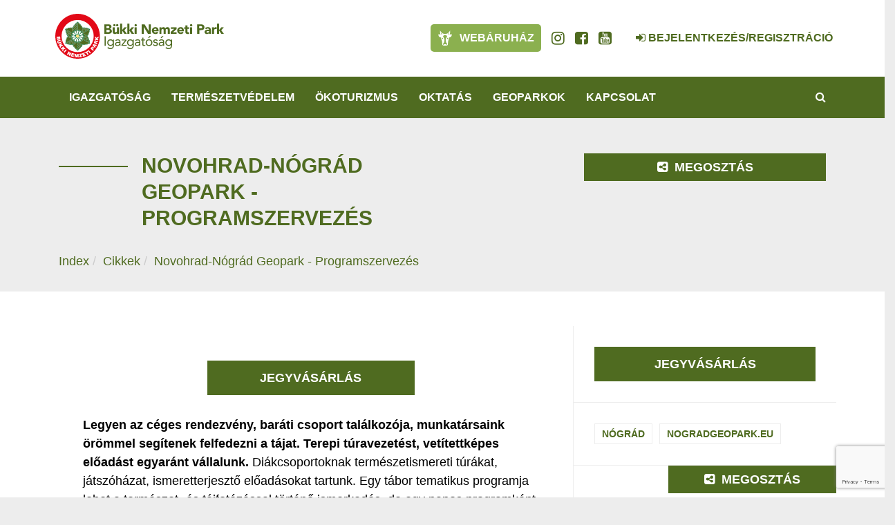

--- FILE ---
content_type: text/html; charset=UTF-8
request_url: https://www.bnpi.hu/hu/cikk/novohrad-nograd-geopark-programszervezes
body_size: 57904
content:
<!DOCTYPE html>
<html lang="hu">
<head>
    <meta property="og:image" content="https://www.bnpi.hu/media/thumbs/no/vo/hr/novohrad-nograd-geopark-programszervezes-befcf346-3431452.jpg" />
<meta name="google-site-verification" content="FOKGxOQ_qupX24Y8DfXIhiH_pG3O1fgd3FSTzcSoGHI" />
<meta name="msvalidate.01" content="148717A25A48CC08EB24D2BBC777EE87" />
<meta property="og:title" content="Novohrad-Nógrád Geopark - Programszervezés" />
<meta property="og:description" content="Legyen az céges rendezvény, baráti csoport találkozója, munkatársaink örömmel segítenek felfedezni a tájat. Terepi túravezetést, vetítettképes előadást…" />
<meta property="og:url" content="https://www.bnpi.hu/hu/cikk/novohrad-nograd-geopark-programszervezes" />
<meta property="og:site_name" content="Bükki Nemzeti Park Igazgatóság" />
<meta property="article:modified_time" content="2018-07-25T11:39:04+02:00" />
<meta property="article:published_time" content="2018-07-25T11:39:04+02:00" />
<meta charset="utf-8" />
<meta name="description" content="Legyen az céges rendezvény, baráti csoport találkozója, munkatársaink örömmel segítenek felfedezni a tájat. Terepi túravezetést, vetítettképes előadást…" />
<meta name="keywords" content=" Természetvédelem, Bükk, Észak-Magyarország, ökoturizmus, osztálykirándulás, túra, túrázás, kirándulás, környezetvédelem, erdő, Mátra, Karancs, Medves, Nógrád, környezeti nevelés, nemzeti park" />
<meta name="language" content="hu" />
<meta name="IE=edge" http-equiv="X-UA-Compatible" />
<meta name="viewport" content="width=device-width, initial-scale=1" />
<meta http-equiv="Content-Style-Type" content="text/css" />
<meta name="Robots" content="all" />
<meta name="apple-mobile-web-app-capable" content="yes" />
<meta name="mobile-web-app-capable" content="yes" />
<meta name="apple-mobile-web-app-status-bar-style" content="black" />
<meta name="generator" content="QARD™ System" />
<meta name="msapplication-TileColor" content="#8bb04f" />
<meta name="msapplication-TileImage" content="/msite/194/favicon/102/mstile-144x144.png" />
<meta name="msapplication-config" content="/msite/194/favicon/102/browserconfig.xml" />
<meta name="theme-color" content="#8bb04f" />
<meta name="google-site-verification" content="FOKGxOQ_qupX24Y8DfXIhiH_pG3O1fgd3FSTzcSoGHI" />
<meta name="msvalidate.01" content="148717A25A48CC08EB24D2BBC777EE87" />
<link rel="canonical" href="https://www.bnpi.hu/hu/cikk/novohrad-nograd-geopark-programszervezes" />
<link as="style" rel="preload" href="/msite/194/css/style_102_158259123008a445b8a6513ab90d6e9f.min.css" />
<link rel="stylesheet" type="text/css" href="/msite/194/css/style_102_158259123008a445b8a6513ab90d6e9f.min.css" />
<link sizes="57x57" rel="apple-touch-icon" href="/msite/194/favicon/102/apple-touch-icon-57x57.png" />
<link sizes="60x60" rel="apple-touch-icon" href="/msite/194/favicon/102/apple-touch-icon-60x60.png" />
<link sizes="72x72" rel="apple-touch-icon" href="/msite/194/favicon/102/apple-touch-icon-72x72.png" />
<link sizes="76x76" rel="apple-touch-icon" href="/msite/194/favicon/102/apple-touch-icon-76x76.png" />
<link sizes="114x114" rel="apple-touch-icon" href="/msite/194/favicon/102/apple-touch-icon-114x114.png" />
<link sizes="120x120" rel="apple-touch-icon" href="/msite/194/favicon/102/apple-touch-icon-120x120.png" />
<link sizes="144x144" rel="apple-touch-icon" href="/msite/194/favicon/102/apple-touch-icon-144x144.png" />
<link sizes="152x152" rel="apple-touch-icon" href="/msite/194/favicon/102/apple-touch-icon-152x152.png" />
<link sizes="180x180" rel="apple-touch-icon" href="/msite/194/favicon/102/apple-touch-icon-180x180.png" />
<link sizes="192x192" rel="icon" type="image/png" href="/msite/194/favicon/102/android-chrome-192x192.png" />
<link rel="manifest" href="/msite/194/favicon/102/manifest.json" />
<link rel="shortcut icon" href="/msite/194/favicon/102/favicon.ico" />
<link rel="apple-touch-startup-image" type="image/png" href="/msite/194/favicon/102/1536x2008.png" />
<link rel="apple-touch-startup-image" type="image/png" href="/msite/194/favicon/102/1536x2008.png" media="(device-width: 768px) and (device-height: 1024px) and (-webkit-device-pixel-ratio: 2) and (orientation: portrait)" />
<link rel="apple-touch-startup-image" type="image/png" href="/msite/194/favicon/102/1496x2048.png" media="(device-width: 768px) and (device-height: 1024px) and (-webkit-device-pixel-ratio: 2) and (orientation: lanscape)" />
<link rel="apple-touch-startup-image" type="image/png" href="/msite/194/favicon/102/768x1004.png" media="(device-width: 768px) and (device-height: 1024px) and (-webkit-device-pixel-ratio: 1) and (orientation: portrait)" />
<link rel="apple-touch-startup-image" type="image/png" href="/msite/194/favicon/102/748x1024.png" media="(device-width: 768px) and (device-height: 1024px) and (-webkit-device-pixel-ratio: 1) and (orientation: landscape)" />
<link rel="apple-touch-startup-image" type="image/png" href="/msite/194/favicon/102/1242x2148.png" media="(device-width: 414px) and (device-height: 736px) and (-webkit-device-pixel-ratio: 3) and (orientation: portrait)" />
<link rel="apple-touch-startup-image" type="image/png" href="/msite/194/favicon/102/1182x2208.png" media="(device-width: 414px) and (device-height: 736px) and (-webkit-device-pixel-ratio: 3) and (orientation: landscape)" />
<link rel="apple-touch-startup-image" type="image/png" href="/msite/194/favicon/102/750x1294.png" media="(device-width: 375px) and (device-height: 667px) and (-webkit-device-pixel-ratio: 2)" />
<link rel="apple-touch-startup-image" type="image/png" href="/msite/194/favicon/102/640x1096.png" media="(device-width: 320px) and (device-height: 568px) and (-webkit-device-pixel-ratio: 2)" />
<link rel="apple-touch-startup-image" type="image/png" href="/msite/194/favicon/102/640x920.png" media="(device-width: 320px) and (device-height: 480px) and (-webkit-device-pixel-ratio: 2)" />
<link rel="apple-touch-startup-image" type="image/png" href="/msite/194/favicon/102/320x460.png" media="(device-width: 320px) and (device-height: 480px) and (-webkit-device-pixel-ratio: 1)" />
<link rel="stylesheet" type="text/css" href="/theme/bnpi/css/jssocials.css" />
<link rel="stylesheet" type="text/css" href="/theme/bnpi/css/jssocials-theme-minima.css" />
<link rel="stylesheet" type="text/css" href="/theme/bnpi/plugins/fullcalendar/fullcalendar.min.css" />
<link rel="stylesheet" type="text/css" href="/theme/bnpi/js/bd/bootstrap-datetimepicker.css" />
<script type="text/javascript" src="/js/mlp/jquery-2.1.3.min.js"></script>
<script type="text/javascript">
/*<![CDATA[*/

                function recaptchaResponse(response) {
                    document.getElementsByTagName("BODY")[0].dataset.recaptcha = response;
                    var els=document.getElementsByName("g-recaptcha-response");
                    for (var i=0;i<els.length;i++) {
                        els[i].value = response;
                    }
                }
                function recaptchaExecute() {
                    grecaptcha.execute('6LdQYpgUAAAAACEwQ-d3lKok2ETsZiRizMCbbvpL', {action: 'cikk'}).then(function(response){ 
                        recaptchaResponse(response);
                        setTimeout(recaptchaExecute, 60000);
                    });
                }
(function(w,d,s,l,i){w[l]=w[l]||[];w[l].push({'gtm.start':
                    new Date().getTime(),event:'gtm.js'});var f=d.getElementsByTagName(s)[0],
                    j=d.createElement(s),dl=l!='dataLayer'?'&l='+l:'';j.async=true;j.src=
                    '//www.googletagmanager.com/gtm.js?id='+i+dl;f.parentNode.insertBefore(j,f);
                })(window,document,'script','dataLayer','GTM-TMLDN27');window.dataLayer = window.dataLayer || [];
  function gtag(){dataLayer.push(arguments);}
  gtag('js', new Date());

  gtag('config', 'UA-3909832-4');
gtag('consent', 'default', {'ad_user_data': 'granted',
    'ad_personalization': 'granted',
    'ad_storage': 'granted',
    'analytics_storage': 'granted'});
/*]]>*/
</script>
<title>Novohrad-Nógrád Geopark - Programszervezés - Cikk - Bükki Nemzeti Park Igazgatóság</title>
		<!--[if lt IE 9]>
	<script src="https://oss.maxcdn.com/libs/html5shiv/3.7.0/html5shiv.js"></script>
	<script src="https://oss.maxcdn.com/libs/respond./theme/bnpi/js/1.3.0/respond.min.js"></script>
	<![endif]-->
	<meta name="p:domain_verify" content="e5a1b3fe8af04ee7847adbfc25795e54"/>
</head><body><script src="https://www.google.com/recaptcha/api.js?onload=recaptchaExecute&render=6LdQYpgUAAAAACEwQ-d3lKok2ETsZiRizMCbbvpL" async></script>
<noscript><iframe src="//www.googletagmanager.com/ns.html?id=GTM-TMLDN27" height="0" width="0" style="display:none;visibility:hidden"></iframe></noscript>
<script type="text/javascript" src="https://www.googletagmanager.com/gtag/js?id=UA-3909832-4" async="async"></script>
<script type="text/javascript">
/*<![CDATA[*/
window.dataLayer = window.dataLayer || [];
  function gtag(){dataLayer.push(arguments);}
  gtag('js', new Date());

  gtag('config', 'UA-3909832-4');
gtag('consent', 'default', {'ad_user_data': 'granted',
    'ad_personalization': 'granted',
    'ad_storage': 'granted',
    'analytics_storage': 'granted'});
/*]]>*/
</script>

	<a id="top"></a>
<div id="fb-root"></div>
<script>(function(d, s, id) {
		var js, fjs = d.getElementsByTagName(s)[0];
		if (d.getElementById(id)) return;
		js = d.createElement(s); js.id = id;
		js.src = 'https://connect.facebook.net/en_US/sdk.js#xfbml=1&version=v2.12&appId=985135454832743&autoLogAppEvents=1';
		fjs.parentNode.insertBefore(js, fjs);
	}(document, 'script', 'facebook-jssdk'));</script>
<header>
	<nav id="mainMenu" class="navbar navbar-default" role="navigation">
		<div class="container">
			<div class="navbar-header">
				<a href="/" class="navbar-brand">
				    <svg xmlns="http://www.w3.org/2000/svg" viewBox="0 0 819.9 218.27"><defs><style>.cls-1{fill:#4f6b20;}.cls-2,.cls-4{fill:#fff;}.cls-3{fill:#e20917;}.cls-4{fill-rule:evenodd;}.cls-5{fill:#ffe27e;}.cls-6{fill:#00723c;}.cls-7{fill:#4f6b20;}</style></defs><g id="Réteg_2" data-name="Réteg 2"><g id="Réteg_1" data-name="Réteg 1"><path class="cls-1" d="M248.9,88.83h9.2a9.86,9.86,0,0,0,2.4-.3,8.49,8.49,0,0,0,2.2-.9,4.36,4.36,0,0,0,1.6-1.7,5.26,5.26,0,0,0,.6-2.6,4.55,4.55,0,0,0-.8-2.7,4.08,4.08,0,0,0-2.1-1.5,7.67,7.67,0,0,0-2.7-.7c-1-.1-1.9-.2-2.7-.2h-7.8v10.6Zm0-19.2h7.4a8.52,8.52,0,0,0,2.3-.3,6.67,6.67,0,0,0,2.1-.9,4.63,4.63,0,0,0,1.5-1.6,4.5,4.5,0,0,0,.6-2.4,4.27,4.27,0,0,0-.6-2.4,5.72,5.72,0,0,0-1.6-1.5,8.26,8.26,0,0,0-2.2-.8,9.74,9.74,0,0,0-2.4-.2h-7v10.1ZM238.6,51H256a42.59,42.59,0,0,1,6.1.4,18.63,18.63,0,0,1,5.5,1.7,10.36,10.36,0,0,1,3.9,3.6,11,11,0,0,1,1.5,6.1,9.49,9.49,0,0,1-2.2,6.5A12.13,12.13,0,0,1,265,73v.2a12.1,12.1,0,0,1,4.2,1.3,10.75,10.75,0,0,1,5.3,5.8,11.58,11.58,0,0,1,.7,4.2,10.45,10.45,0,0,1-1.6,6.1,12.08,12.08,0,0,1-4.1,4,19.83,19.83,0,0,1-5.6,2.2,32.72,32.72,0,0,1-6.2.7H238.6Z"/><path class="cls-1" d="M301.1,60.83a5.45,5.45,0,0,1-2.2-.5,5.23,5.23,0,0,1-1.7-1.2,4.18,4.18,0,0,1-1.1-1.8,5.22,5.22,0,0,1-.4-2.1,4.48,4.48,0,0,1,.4-2,7.12,7.12,0,0,1,1.1-1.7,5.23,5.23,0,0,1,1.7-1.2,4.65,4.65,0,0,1,2.1-.5,5.85,5.85,0,0,1,4,1.5,5.07,5.07,0,0,1,1.7,3.9,5.47,5.47,0,0,1-5.6,5.6m-13.7,0a5.45,5.45,0,0,1-2.2-.5,5.23,5.23,0,0,1-1.7-1.2,4.18,4.18,0,0,1-1.1-1.8,5.22,5.22,0,0,1-.4-2.1,4.48,4.48,0,0,1,.4-2,7.12,7.12,0,0,1,1.1-1.7,5.23,5.23,0,0,1,1.7-1.2,4.65,4.65,0,0,1,2.1-.5,5.85,5.85,0,0,1,4,1.5,5.07,5.07,0,0,1,1.7,3.9,5.35,5.35,0,0,1-1.6,4,5.2,5.2,0,0,1-4,1.6m22.3,36.7h-9.5v-4.3h-.1a20.28,20.28,0,0,1-1.3,1.8,6.42,6.42,0,0,1-2,1.6,11.07,11.07,0,0,1-2.7,1.2,11.42,11.42,0,0,1-3.3.5,15.13,15.13,0,0,1-6.1-1.1,8.07,8.07,0,0,1-3.6-3.2,12.49,12.49,0,0,1-1.7-4.8,37,37,0,0,1-.4-6V65.63h9.9v15.6c0,.9,0,1.9.1,2.9a10.71,10.71,0,0,0,.6,2.7,4.26,4.26,0,0,0,1.5,2,5,5,0,0,0,2.9.8,5.7,5.7,0,0,0,3.1-.7,5.16,5.16,0,0,0,1.8-1.8,7.2,7.2,0,0,0,.8-2.6c.1-1,.2-2,.2-3V65.63h9.9v31.9Z"/><polygon class="cls-1" points="315.4 47.83 325.3 47.83 325.3 78.23 336.2 65.63 348.3 65.63 335.6 79.93 348.6 97.53 336.2 97.53 325.4 81.33 325.3 81.33 325.3 97.53 315.4 97.53 315.4 47.83"/><polygon class="cls-1" points="350.6 47.83 360.5 47.83 360.5 78.23 371.4 65.63 383.5 65.63 370.8 79.93 383.8 97.53 371.4 97.53 360.6 81.33 360.5 81.33 360.5 97.53 350.6 97.53 350.6 47.83"/><path class="cls-1" d="M385.9,65.63h9.9v31.9h-9.9Zm-.8-10.1a5.44,5.44,0,0,1,1.7-4,5.61,5.61,0,0,1,4-1.7,5.44,5.44,0,0,1,4,1.7,5.61,5.61,0,0,1,1.7,4,5.44,5.44,0,0,1-1.7,4,5.61,5.61,0,0,1-4,1.7,5.81,5.81,0,0,1-5.7-5.7"/><polygon class="cls-1" points="420.3 51.03 434.2 51.03 454 83.33 454.1 83.33 454.1 51.03 464.3 51.03 464.3 97.53 450.9 97.53 430.6 64.43 430.5 64.43 430.5 97.53 420.3 97.53 420.3 51.03"/><path class="cls-1" d="M492.4,77.93a6,6,0,0,0-1.6-4.3,5.73,5.73,0,0,0-4.4-1.8,8.36,8.36,0,0,0-2.9.5,10.71,10.71,0,0,0-2.1,1.3,5.22,5.22,0,0,0-1.4,1.9,8.65,8.65,0,0,0-.6,2.3h13ZM500.7,92a16.34,16.34,0,0,1-6,4.7,17.75,17.75,0,0,1-7.5,1.6,19.23,19.23,0,0,1-6.9-1.2,15,15,0,0,1-5.6-3.4,15.61,15.61,0,0,1-3.8-5.3,17.7,17.7,0,0,1,0-13.8,15.61,15.61,0,0,1,3.8-5.3,16.84,16.84,0,0,1,5.6-3.4,20,20,0,0,1,6.9-1.2,15.58,15.58,0,0,1,6.2,1.2,12.38,12.38,0,0,1,4.7,3.4,15.26,15.26,0,0,1,3,5.3,21.7,21.7,0,0,1,1.1,6.9v3.1H479.3a7.44,7.44,0,0,0,7.5,6.2,7.59,7.59,0,0,0,4.1-1.1,11,11,0,0,0,2.9-2.8Z"/><path class="cls-1" d="M506.7,65.63h9.5v4.3h.1a6.78,6.78,0,0,1,1.3-1.8,7.83,7.83,0,0,1,2-1.6,11.07,11.07,0,0,1,2.7-1.2,11.42,11.42,0,0,1,3.3-.5,12.54,12.54,0,0,1,5.9,1.4,9.12,9.12,0,0,1,3.9,4.3,10.36,10.36,0,0,1,4.1-4.4,12.11,12.11,0,0,1,6-1.3,12.35,12.35,0,0,1,5.4,1.1,8.53,8.53,0,0,1,3.5,3,10.24,10.24,0,0,1,1.8,4.4,23.52,23.52,0,0,1,.6,5.4v18.9h-9.9V78.93a6.53,6.53,0,0,0-1-3.8,3.88,3.88,0,0,0-3.4-1.6,6.53,6.53,0,0,0-2.9.6,4.53,4.53,0,0,0-1.8,1.5,6,6,0,0,0-1,2.3,12.65,12.65,0,0,0-.3,2.8v16.9h-9.9v-17a16.23,16.23,0,0,0-.1-2.1,6.87,6.87,0,0,0-.5-2.4,5,5,0,0,0-1.3-1.9,4,4,0,0,0-2.6-.8,5.7,5.7,0,0,0-3.1.7,5.16,5.16,0,0,0-1.8,1.8,7.2,7.2,0,0,0-.8,2.6c-.1,1-.2,2-.2,3v15.9h-9.9V65.63Z"/><polygon class="cls-1" points="561.4 87.63 578 73.43 561.8 73.43 561.8 65.63 589.4 65.63 589.4 75.03 572.1 89.63 589.8 89.63 589.8 97.53 561.4 97.53 561.4 87.63"/><path class="cls-1" d="M615.4,77.93a6,6,0,0,0-1.6-4.3,5.73,5.73,0,0,0-4.4-1.8,8.36,8.36,0,0,0-2.9.5,10.71,10.71,0,0,0-2.1,1.3,5.22,5.22,0,0,0-1.4,1.9,8.65,8.65,0,0,0-.6,2.3h13ZM623.7,92a16.34,16.34,0,0,1-6,4.7,17.75,17.75,0,0,1-7.5,1.6,19.23,19.23,0,0,1-6.9-1.2,15,15,0,0,1-5.6-3.4,15.61,15.61,0,0,1-3.8-5.3,17.7,17.7,0,0,1,0-13.8,15.61,15.61,0,0,1,3.8-5.3,16.84,16.84,0,0,1,5.6-3.4,20,20,0,0,1,6.9-1.2,15.58,15.58,0,0,1,6.2,1.2,12.38,12.38,0,0,1,4.7,3.4,15.26,15.26,0,0,1,3,5.3,21.7,21.7,0,0,1,1.1,6.9v3.1H602.3a7.44,7.44,0,0,0,7.5,6.2,7.59,7.59,0,0,0,4.1-1.1,11,11,0,0,0,2.9-2.8Z"/><path class="cls-1" d="M651.3,73.43h-8.7V84a17.72,17.72,0,0,0,.1,2.4,6,6,0,0,0,.6,1.9,3.33,3.33,0,0,0,1.4,1.2,6,6,0,0,0,2.5.4c.5,0,1.2-.1,2.1-.2a3.05,3.05,0,0,0,1.9-.8v8.2a13,13,0,0,1-3.4.8c-1.2.1-2.3.2-3.5.2a21.61,21.61,0,0,1-4.6-.5,9.64,9.64,0,0,1-3.7-1.7,8.06,8.06,0,0,1-2.5-3,10,10,0,0,1-.9-4.5v-15h-6.3v-7.9h6.3V56h9.9v9.5h8.7v7.9Z"/><path class="cls-1" d="M655.6,65.63h9.9v31.9h-9.9Zm-.8-10.1a5.44,5.44,0,0,1,1.7-4,5.61,5.61,0,0,1,4-1.7,5.44,5.44,0,0,1,4,1.7,5.61,5.61,0,0,1,1.7,4,5.44,5.44,0,0,1-1.7,4,5.61,5.61,0,0,1-4,1.7,5.81,5.81,0,0,1-5.7-5.7"/><path class="cls-1" d="M700.2,70.73H707a12.41,12.41,0,0,0,2.7-.3,7.89,7.89,0,0,0,2.3-.9,4.36,4.36,0,0,0,1.6-1.7,5.4,5.4,0,0,0,.6-2.7,5.22,5.22,0,0,0-.8-2.9,5.1,5.1,0,0,0-2.1-1.7,12.3,12.3,0,0,0-2.9-.8c-1.1-.1-2.1-.2-3-.2h-5.3v11.2ZM690,51h17.3a29.57,29.57,0,0,1,6.8.7,14.74,14.74,0,0,1,5.6,2.3,11.29,11.29,0,0,1,3.8,4.3,15.38,15.38,0,0,1,1.4,6.9,15.28,15.28,0,0,1-1.3,6.8,12,12,0,0,1-3.6,4.4,13.08,13.08,0,0,1-5.5,2.3,29.57,29.57,0,0,1-6.8.7h-7.5v18.1H690Z"/><path class="cls-1" d="M745,83.53c-.7,0-1.7,0-2.8.1a16.47,16.47,0,0,0-3.2.6,7.22,7.22,0,0,0-2.6,1.4,3.31,3.31,0,0,0-1.1,2.6,2.7,2.7,0,0,0,1.5,2.6,7.34,7.34,0,0,0,3.2.9,8.63,8.63,0,0,0,2.8-.4,8.81,8.81,0,0,0,2.4-1.1,5.81,5.81,0,0,0,1.7-1.8,5.26,5.26,0,0,0,.6-2.6v-2.1H745Zm2.5,10h-.1a9.88,9.88,0,0,1-4.4,3.7,15.62,15.62,0,0,1-5.7,1.1,15.4,15.4,0,0,1-4.3-.6,8.9,8.9,0,0,1-3.6-1.9,8.38,8.38,0,0,1-2.5-3.1,9.42,9.42,0,0,1-.9-4.3,9.88,9.88,0,0,1,1-4.7,9.54,9.54,0,0,1,2.8-3.2,13.43,13.43,0,0,1,4-1.9,23.55,23.55,0,0,1,4.6-1,38.84,38.84,0,0,1,4.8-.4c1.6,0,3.1-.1,4.4-.1a5.08,5.08,0,0,0-1.9-4.2,6.71,6.71,0,0,0-4.4-1.5,9.2,9.2,0,0,0-4.4,1,13.49,13.49,0,0,0-3.6,2.8l-5.3-5.4a17.3,17.3,0,0,1,6.4-3.8,21.69,21.69,0,0,1,7.6-1.3,20,20,0,0,1,7.1,1.1,10,10,0,0,1,4.5,3.2,11.82,11.82,0,0,1,2.3,5.2,36.27,36.27,0,0,1,.7,7.1v16.2h-9.1v-4Z"/><path class="cls-1" d="M761.8,65.63h9.9v5.1h.1a12.71,12.71,0,0,1,3.7-4.4,9.4,9.4,0,0,1,5.5-1.5,9.7,9.7,0,0,1,1.7.1,4.15,4.15,0,0,1,1.6.3v9a16,16,0,0,0-2.1-.5,14.92,14.92,0,0,0-2.1-.2,11,11,0,0,0-4.5.8,6,6,0,0,0-2.5,2.2,7.2,7.2,0,0,0-1.1,3.4,29,29,0,0,0-.3,4.3v13.3h-9.9V65.63Z"/><polygon class="cls-1" points="786.7 47.83 786.7 97.53 796.6 97.53 796.6 81.33 796.7 81.33 807.5 97.53 819.9 97.53 806.9 79.93 819.6 65.63 807.5 65.63 796.6 78.23 796.6 47.83 786.7 47.83"/><rect class="cls-1" x="239.7" y="109.13" width="5.5" height="46.5"/><path class="cls-1" d="M257.7,140.23a10.82,10.82,0,0,0,.9,4.4,11.81,11.81,0,0,0,2.3,3.5,9.76,9.76,0,0,0,3.4,2.3,9.9,9.9,0,0,0,4.2.9,11.59,11.59,0,0,0,4.7-.9,8.62,8.62,0,0,0,3.4-2.5,9.63,9.63,0,0,0,2.1-3.5,11.58,11.58,0,0,0,.7-4.2,13.44,13.44,0,0,0-.8-4.6,10.89,10.89,0,0,0-2.2-3.6,9.29,9.29,0,0,0-3.5-2.3,12.87,12.87,0,0,0-4.5-.8,10.17,10.17,0,0,0-4.4.9,10.46,10.46,0,0,0-3.4,2.4,10.89,10.89,0,0,0-2.2,3.6,15,15,0,0,0-.7,4.4m27,14c0,5.6-1.4,9.9-4.3,12.8s-7,4.4-12.4,4.4a23.91,23.91,0,0,1-8.2-1.3,20.47,20.47,0,0,1-6.9-4.5l3.7-4.2a16.16,16.16,0,0,0,5.2,4,13.91,13.91,0,0,0,6.3,1.3,13.54,13.54,0,0,0,5.7-1,9.22,9.22,0,0,0,3.6-2.8,9.69,9.69,0,0,0,1.8-4,17.84,17.84,0,0,0,.5-4.7v-3.9h-.1a10.48,10.48,0,0,1-4.8,4.3,14.59,14.59,0,0,1-6,1.4,17.62,17.62,0,0,1-6.6-1.2,16.47,16.47,0,0,1-5.2-3.3,14.08,14.08,0,0,1-3.3-5,16.08,16.08,0,0,1-1.2-6.3,18.31,18.31,0,0,1,1.2-6.8,15,15,0,0,1,3.3-5.1,14.3,14.3,0,0,1,5.2-3.2,20,20,0,0,1,6.7-1.1,11.7,11.7,0,0,1,3.2.4,11.47,11.47,0,0,1,3.1,1.1,10.15,10.15,0,0,1,2.7,1.9,13.5,13.5,0,0,1,2,2.7h.1v-5.3h5.1v29.4Z"/><path class="cls-1" d="M306.6,140.83a18.45,18.45,0,0,0-7.8,1.4,4.67,4.67,0,0,0-2.9,4.5,4.43,4.43,0,0,0,1.9,4.1,9,9,0,0,0,4.8,1.2,9.35,9.35,0,0,0,3.9-.8,9.51,9.51,0,0,0,2.8-2,9.25,9.25,0,0,0,1.7-2.9,13.53,13.53,0,0,0,.7-3.6v-2h-5.1Zm-14.8-12a15,15,0,0,1,5.6-3.6,19.06,19.06,0,0,1,6.6-1.1c4.6,0,7.8,1.1,9.9,3.2s3,5.4,3,9.8v13.2a24.37,24.37,0,0,0,.1,2.7c.1.9.2,1.8.3,2.6h-4.9a8.52,8.52,0,0,1-.3-2.3V151H312a12.42,12.42,0,0,1-4,3.9,11.74,11.74,0,0,1-6.1,1.5,15.1,15.1,0,0,1-4.4-.6,12,12,0,0,1-3.6-1.7,8.77,8.77,0,0,1-2.5-2.9,8.3,8.3,0,0,1-.9-3.9,8.86,8.86,0,0,1,2-6,12,12,0,0,1,4.9-3.2,24.26,24.26,0,0,1,6.3-1.3c2.3-.2,4.3-.3,6.2-.3h2v-.9a6.62,6.62,0,0,0-2-5.1,8.51,8.51,0,0,0-5.6-1.7,16.22,16.22,0,0,0-4.9.8,11.19,11.19,0,0,0-4.2,2.5Z"/><polygon class="cls-1" points="321.5 151.63 339.6 129.23 322.3 129.23 322.3 124.83 346.3 124.83 346.3 128.83 328.2 151.33 346.7 151.33 346.7 155.63 321.5 155.63 321.5 151.63"/><path class="cls-1" d="M354.2,140.23a10.82,10.82,0,0,0,.9,4.4,11.81,11.81,0,0,0,2.3,3.5,9.76,9.76,0,0,0,3.4,2.3,9.9,9.9,0,0,0,4.2.9,11.59,11.59,0,0,0,4.7-.9,8.62,8.62,0,0,0,3.4-2.5,9.63,9.63,0,0,0,2.1-3.5,14.21,14.21,0,0,0,.7-4.2,13.44,13.44,0,0,0-.8-4.6,10.89,10.89,0,0,0-2.2-3.6,9.29,9.29,0,0,0-3.5-2.3,12.87,12.87,0,0,0-4.5-.8,10.55,10.55,0,0,0-7.8,3.3,10.89,10.89,0,0,0-2.2,3.6,12.32,12.32,0,0,0-.7,4.4m26.9,14c0,5.6-1.4,9.9-4.3,12.8s-7,4.4-12.4,4.4a23.91,23.91,0,0,1-8.2-1.3,20.47,20.47,0,0,1-6.9-4.5l3.7-4.2a16.16,16.16,0,0,0,5.2,4,13.91,13.91,0,0,0,6.3,1.3,13.54,13.54,0,0,0,5.7-1,9.22,9.22,0,0,0,3.6-2.8,9.69,9.69,0,0,0,1.8-4,17.84,17.84,0,0,0,.5-4.7v-3.9H376a10.48,10.48,0,0,1-4.8,4.3,14.59,14.59,0,0,1-6,1.4,17.62,17.62,0,0,1-6.6-1.2,16.47,16.47,0,0,1-5.2-3.3,12.86,12.86,0,0,1-3.3-5,16.08,16.08,0,0,1-1.2-6.3,18.31,18.31,0,0,1,1.2-6.8,15,15,0,0,1,3.3-5.1,14.3,14.3,0,0,1,5.2-3.2,20,20,0,0,1,6.7-1.1,11.7,11.7,0,0,1,3.2.4,11.47,11.47,0,0,1,3.1,1.1,10.15,10.15,0,0,1,2.7,1.9,13.5,13.5,0,0,1,2,2.7h.1v-5.3h5.1v29.4Z"/><path class="cls-1" d="M403.1,140.83a18.45,18.45,0,0,0-7.8,1.4,4.67,4.67,0,0,0-2.9,4.5,4.43,4.43,0,0,0,1.9,4.1,9,9,0,0,0,4.8,1.2,9.35,9.35,0,0,0,3.9-.8,9.51,9.51,0,0,0,2.8-2,9.25,9.25,0,0,0,1.7-2.9,13.53,13.53,0,0,0,.7-3.6v-2h-5.1Zm-14.9-12a15,15,0,0,1,5.6-3.6,19.06,19.06,0,0,1,6.6-1.1c4.6,0,7.8,1.1,9.9,3.2s3,5.4,3,9.8v13.2a24.37,24.37,0,0,0,.1,2.7c.1.9.2,1.8.3,2.6h-4.9a8.52,8.52,0,0,1-.3-2.3V151h-.1a12.42,12.42,0,0,1-4,3.9,11.74,11.74,0,0,1-6.1,1.5,15.1,15.1,0,0,1-4.4-.6,12,12,0,0,1-3.6-1.7,8.77,8.77,0,0,1-2.5-2.9,8.3,8.3,0,0,1-.9-3.9,8.86,8.86,0,0,1,2-6,12,12,0,0,1,4.9-3.2,24.26,24.26,0,0,1,6.3-1.3c2.3-.2,4.3-.3,6.2-.3h2v-.9a6.62,6.62,0,0,0-2-5.1,8.51,8.51,0,0,0-5.6-1.7,16.22,16.22,0,0,0-4.9.8,11.19,11.19,0,0,0-4.2,2.5Z"/><path class="cls-1" d="M437.3,129.23h-9.1v15.4a25.28,25.28,0,0,0,.1,2.8,4.77,4.77,0,0,0,.5,2.2,4,4,0,0,0,1.4,1.5,4.76,4.76,0,0,0,2.6.6,9.69,9.69,0,0,0,2.3-.3,8.26,8.26,0,0,0,2.2-.8l.2,4.7a12.31,12.31,0,0,1-2.9.9,17.09,17.09,0,0,1-3.1.3,11,11,0,0,1-4.4-.7,7.53,7.53,0,0,1-2.6-2,8.09,8.09,0,0,1-1.2-3.3,28.07,28.07,0,0,1-.3-4.3v-17h-6.7v-4.3H423v-8.7h5.1v8.7h9.1v4.3Z"/><path class="cls-1" d="M458.1,108h7.2l-9.4,9.5h-4.7Zm-13.2,32.2a13.3,13.3,0,0,0,.8,4.5,9.46,9.46,0,0,0,2.2,3.6,11.65,11.65,0,0,0,3.4,2.4,11.7,11.7,0,0,0,9,0,10.46,10.46,0,0,0,3.4-2.4,9.46,9.46,0,0,0,2.2-3.6,13.06,13.06,0,0,0,0-9,9.46,9.46,0,0,0-2.2-3.6,11.65,11.65,0,0,0-3.4-2.4,11.7,11.7,0,0,0-9,0,10.46,10.46,0,0,0-3.4,2.4,9.46,9.46,0,0,0-2.2,3.6,13.3,13.3,0,0,0-.8,4.5m-5.5,0a17.62,17.62,0,0,1,1.2-6.6,15.2,15.2,0,0,1,3.4-5.1,15.42,15.42,0,0,1,5.2-3.3,18.75,18.75,0,0,1,13.2,0,16.47,16.47,0,0,1,5.2,3.3,15.2,15.2,0,0,1,3.4,5.1,18.75,18.75,0,0,1,0,13.2,15.2,15.2,0,0,1-3.4,5.1,15.42,15.42,0,0,1-5.2,3.3,18.75,18.75,0,0,1-13.2,0,16.47,16.47,0,0,1-5.2-3.3,15.2,15.2,0,0,1-3.4-5.1,17.62,17.62,0,0,1-1.2-6.6"/><path class="cls-1" d="M478.8,147.53a11.55,11.55,0,0,0,3.3,3,8.94,8.94,0,0,0,4.6,1.1,9.86,9.86,0,0,0,2.4-.3,8.49,8.49,0,0,0,2.2-.9,4.63,4.63,0,0,0,1.6-1.5,3.7,3.7,0,0,0,.6-2.1,3.17,3.17,0,0,0-.6-2,4.71,4.71,0,0,0-1.5-1.3,6.67,6.67,0,0,0-2.1-.9l-2.4-.6c-1.4-.3-2.8-.7-4.1-1a13.39,13.39,0,0,1-3.4-1.5A7.18,7.18,0,0,1,477,137a7.51,7.51,0,0,1-.9-3.9,7.09,7.09,0,0,1,1-3.9,8.71,8.71,0,0,1,2.6-2.8,14,14,0,0,1,3.7-1.7,15.23,15.23,0,0,1,4.2-.6,13.93,13.93,0,0,1,6.1,1.3,9.62,9.62,0,0,1,4.4,4.3l-4.3,2.8a8.39,8.39,0,0,0-2.6-2.7,7.09,7.09,0,0,0-3.9-1,7.61,7.61,0,0,0-2.1.3,5.45,5.45,0,0,0-1.9.8,5.84,5.84,0,0,0-1.4,1.3,3.08,3.08,0,0,0-.6,1.9,2.52,2.52,0,0,0,.6,1.7,4.34,4.34,0,0,0,1.7,1.2,9.23,9.23,0,0,0,2.5.9,24.6,24.6,0,0,0,2.9.7c1.4.3,2.6.6,3.9,1a10.86,10.86,0,0,1,3.2,1.7,9.22,9.22,0,0,1,2.2,2.6,9.82,9.82,0,0,1-.3,8.4,8.91,8.91,0,0,1-2.8,3,13.59,13.59,0,0,1-3.9,1.7,17.26,17.26,0,0,1-4.5.5,17.58,17.58,0,0,1-6.8-1.2,12.73,12.73,0,0,1-5.2-4.5Z"/><path class="cls-1" d="M519.1,108h7.2l-9.4,9.5h-4.7Zm0,32.8a18.45,18.45,0,0,0-7.8,1.4,4.67,4.67,0,0,0-2.9,4.5,4.43,4.43,0,0,0,1.9,4.1,9,9,0,0,0,4.8,1.2,9.35,9.35,0,0,0,3.9-.8,9.51,9.51,0,0,0,2.8-2,9.25,9.25,0,0,0,1.7-2.9,13.53,13.53,0,0,0,.7-3.6v-2h-5.1Zm-14.9-12a15,15,0,0,1,5.6-3.6,19.06,19.06,0,0,1,6.6-1.1c4.6,0,7.8,1.1,9.9,3.2s3,5.4,3,9.8v13.2a24.37,24.37,0,0,0,.1,2.7c.1.9.2,1.8.3,2.6h-4.9a8.52,8.52,0,0,1-.3-2.3V151h-.1a12.42,12.42,0,0,1-4,3.9,11.74,11.74,0,0,1-6.1,1.5,15.1,15.1,0,0,1-4.4-.6,12,12,0,0,1-3.6-1.7,8.77,8.77,0,0,1-2.5-2.9,8.3,8.3,0,0,1-.9-3.9,8.86,8.86,0,0,1,2-6,12,12,0,0,1,4.9-3.2,24.26,24.26,0,0,1,6.3-1.3c2.3-.2,4.3-.3,6.2-.3h2v-.9a6.62,6.62,0,0,0-2-5.1,8.51,8.51,0,0,0-5.6-1.7,16.22,16.22,0,0,0-4.9.8,11.19,11.19,0,0,0-4.2,2.5Z"/><path class="cls-1" d="M540.4,140.23a10.82,10.82,0,0,0,.9,4.4,11.81,11.81,0,0,0,2.3,3.5,9.76,9.76,0,0,0,3.4,2.3,9.9,9.9,0,0,0,4.2.9,11.59,11.59,0,0,0,4.7-.9,8.62,8.62,0,0,0,3.4-2.5,9.63,9.63,0,0,0,2.1-3.5,14.21,14.21,0,0,0,.7-4.2,13.44,13.44,0,0,0-.8-4.6,10.89,10.89,0,0,0-2.2-3.6,9.29,9.29,0,0,0-3.5-2.3,12.87,12.87,0,0,0-4.5-.8,10.55,10.55,0,0,0-7.8,3.3,10.89,10.89,0,0,0-2.2,3.6,15,15,0,0,0-.7,4.4m26.9,14c0,5.6-1.4,9.9-4.3,12.8s-7,4.4-12.4,4.4a23.91,23.91,0,0,1-8.2-1.3,20.47,20.47,0,0,1-6.9-4.5l3.7-4.2a16.16,16.16,0,0,0,5.2,4,13.91,13.91,0,0,0,6.3,1.3,13.54,13.54,0,0,0,5.7-1,9.22,9.22,0,0,0,3.6-2.8,9.69,9.69,0,0,0,1.8-4,17.84,17.84,0,0,0,.5-4.7v-3.9h-.1a10.48,10.48,0,0,1-4.8,4.3,14.59,14.59,0,0,1-6,1.4,17.62,17.62,0,0,1-6.6-1.2,16.47,16.47,0,0,1-5.2-3.3,14.08,14.08,0,0,1-3.3-5,16.08,16.08,0,0,1-1.2-6.3,18.31,18.31,0,0,1,1.2-6.8,15,15,0,0,1,3.3-5.1,14.3,14.3,0,0,1,5.2-3.2,20,20,0,0,1,6.7-1.1,11.7,11.7,0,0,1,3.2.4,11.47,11.47,0,0,1,3.1,1.1,10.15,10.15,0,0,1,2.7,1.9,13.5,13.5,0,0,1,2,2.7h.1v-5.3h5.1v29.4Z"/><path class="cls-2" d="M108.49.17C48.85.17.17,49.07.17,109.13s48.68,109,108.32,109,108.24-49,108.24-109S168.13.17,108.49.17Z"/><polygon class="cls-3" points="187.44 152.75 190.49 155.89 191.71 157.19 193.53 154.28 190.49 153.51 187.44 152.75 187.44 152.75"/><path class="cls-3" d="M181.6,164.92a1.21,1.21,0,0,0-1.38-.31.64.64,0,0,0-.38.08c-.53.07-1,.53-1.52,1.22l-1,1.3,2.51,2.07.46.38,1.44-1.91a.89.89,0,0,0,.23-.31,1.36,1.36,0,0,0,.38-1,1.59,1.59,0,0,0-.38-1.15.9.9,0,0,0-.37-.38Z"/><path class="cls-3" d="M12,121.37a1.69,1.69,0,0,0,.92.47h.3a1.68,1.68,0,0,0,1.22-.69,6.48,6.48,0,0,0,.15-2.6l-.15-1.76L13,117l-1.76.23.31,2.54a2.21,2.21,0,0,0,.53,1.59Z"/><path class="cls-3" d="M18.2,119.93a1.61,1.61,0,0,0,.68.45.47.47,0,0,0,.46,0,1.1,1.1,0,0,0,.91-.54,2.22,2.22,0,0,0,.23-1.6l-.23-2.07-1.37.16-1.52.15.3,2.3c.08.53.31,1.06.54,1.15Z"/><path class="cls-3" d="M108.49,0C48.76,0,0,49,0,109.13S48.76,218.27,108.49,218.27,216.9,169.22,216.9,109.13,168.22,0,108.49,0Zm.19,29.8A78.19,78.19,0,1,1,30.46,108,78.4,78.4,0,0,1,108.68,29.8ZM32,136.68l-2.58.61-.77-2.67-.15-.39.15-.07,2.44-.62.91,3.14Zm-3.95-7.34.6-.16,1.3-.38.84,3.14-2.14.61-.53.15-.07-.23-.69-2.9.69-.23Zm-20.4-9-1-8.18,6.24-.69,5.93-.77,4.56-.53,1,8a10.82,10.82,0,0,1-.54,5.05A3.36,3.36,0,0,1,21,125.44a7.47,7.47,0,0,1-2.13-.31H18.8A7.75,7.75,0,0,1,17,123.75a3.06,3.06,0,0,1-1.07,2.14A6.11,6.11,0,0,1,13.48,127c-.15,0-.38.08-.53.08a4.17,4.17,0,0,1-3.58-1.45,11.59,11.59,0,0,1-1.68-5.21Zm5.26,23a11.05,11.05,0,0,1-2.82-5,10.78,10.78,0,0,1,0-6.27,6.69,6.69,0,0,1,2.82-2.6,17,17,0,0,1,2.51-1l3.42-.92,5.86-1.53,1.37,5.28-7.23,2-2.51.7a3.3,3.3,0,0,0-1.9,1.06,2.47,2.47,0,0,0-.23,2.14,2.56,2.56,0,0,0,1.14,1.76,3.27,3.27,0,0,0,2.28,0l1.22-.38,8.52-2.22.69,2.68.6,2.22.08.39-.08.07-.6.15-8.52,2.3a2.14,2.14,0,0,0-.69.15,6.76,6.76,0,0,1-5.48-.61,1.9,1.9,0,0,1-.45-.38Zm8.21,17.52,3.65-6.89-1.74-.46L18.88,156l-.38.23-2.89-4.59,3.27-2,9.21-5.58.6-.31,1.37-.84,2.82,4.74-4.19,2.45-.53.3.53.16,6.62,1.14,3.35,5.66-8.67-2-1.3,2.75-.6,1.23-3.5,7.27-3.43-5.74ZM33.34,178l2.43-7.42-1.83-.15-4,3.36-1.22-1.45-.6-.69-1.76-2.06,1.76-1.53.6-.46,10.65-9,3.43,4.21-4.18,3.6,6.69.23h.6l4.19,5-4.79-.31-4.18-.23L37.52,182.9,33.34,178Zm11.94,10.1-.53.69-4.19-3.6,4.72-5.58,6.16-7.35,4.18,3.52L45.28,188.1Zm21.37,14.39-1.06-10.94-1.6,3.6-2.36,4.74-4.87-2.45,7.84-15.07,4.56,2.45,1,10.86,1.52-3.45,2.58-4.82,3.2,1.53,1.52.77-1.52,3.14-6.08,12-4.72-2.37Zm26.09-4.9-8-2.22L84,197.74l6.77,1.92L89.7,203.4l-6.77-1.9-.77,2.67,8.3,2.38-1.07,3.82-11.94-3.6-1.59-.45L77.45,201l3.12-10.87L93.73,194l-1,3.59Zm20.54,14.46-5-.22.3-7.73L109,201l-3.42,10.72-3.88-.15-2.66-10.87.22,2.37a12.64,12.64,0,0,0-.15,2.38c0,.75-.07,1.6-.07,2.37l-.15,3.67-4.8-.23.53-16.84,6.62.23,2.59,10.72,3.34-10.49,6.63.24-.54,16.9Zm17.88-2.44-14,2-.53-4,6.53-10-7.52,1.07-.54-3.82,14.16-2.07.53,4L123,206.92l8.14-1.22h.3l.54,3.76-.84.15Zm15.44-5-10.81,3.75-4.63-13.7-.84-2.37.84-.23L143.33,188l1.29,3.6-7.84,2.75.77,2.29,6.61-2.29,1.29,3.68-6.61,2.37,1,2.52,6.77-2.37,1.22-.38,1.29,3.67-2.51.84Zm13.31-6.35-3,1.84-6.46-10.79-3.88,2.45-.23.15L144.09,188l2.51-1.52,10.57-6.36,2.21,3.75-4,2.61,4.56,7.65,1.75,3-1.75,1.08Zm11.94-8.19-3.35,2.53-8.59-11-1.75-2.29,1.75-1.37,2.52-2,9.42,12.16,1,1.23-1,.76ZM184.48,179l-.53.69-2-1.61-2.13-1.76-8-6.51-1-.76,1-1.23,4.11-5a8.32,8.32,0,0,1,3.88-3.15c.22,0,.38-.07.62-.07a3.56,3.56,0,0,1,1.51-.08,5.06,5.06,0,0,1,2.51,1.08,1.21,1.21,0,0,1,.53.38,5.25,5.25,0,0,1,2.21,3.6,8.75,8.75,0,0,1-2.21,5.35l-.53.69L183.34,172l1.14,1,3,2.37-3,3.6Zm14.68-23.27L197,155.2l-2.43,3.9-.45.77.45.46,1.15,1.3-1.15,2L193,166.22l-2.51-3.14-6-7.35L182,152.67l-.37-.45.37-.62,2.51-4,6,1.22,4,.84,7.45,1.54-2.81,4.58Zm7.08-17.82a11.47,11.47,0,0,1-2.9-.69c-1.37-.54-2.43-.46-2.88.07,0,.23-.31.62-.54,1-.07.46-.45.84-.61,1.53l-.22.84,5.55,1.84-1.83,5.28-8.29-2.91-4-1.38-3.5-1.22,2.51-7.65a15.26,15.26,0,0,1,1-2.22,6.93,6.93,0,0,1,2.51-3.06,3.84,3.84,0,0,1,1.52-.47,4.71,4.71,0,0,1,2,.39,4.23,4.23,0,0,1,2.36,1.6,3.56,3.56,0,0,1,.61,2.38,5,5,0,0,1,2.43-1.77,9.43,9.43,0,0,1,2.74.54l1.21.46a10.17,10.17,0,0,0,1.3.31c.08.15.31-.08.38-.31l.46.23-1.75,5.21ZM204,122.45l5.1.76-.68,5.36-13.93-2-2.74-.39.76-5.35,2,.23,3.42.54-3.42-4.06-1.36-1.6.91-6.36.45.62,5.1,6.43,11.26-5.28-1,6.43-7.08,3.13,1.22,1.53Z"/><path class="cls-3" d="M195.67,134.46a1.51,1.51,0,0,0-1.15-.07c-.07.07-.23.07-.23.15a3,3,0,0,0-1.13,1.3l-.84,2.45,2.2.76,1.15.39.75-2.15a5.63,5.63,0,0,0,.15-2.14,1.47,1.47,0,0,0-.9-.69Z"/><polygon class="cls-4" points="52.47 93.71 71.64 87.89 52.47 93.71 52.47 93.71"/><polygon class="cls-4" points="67.3 149.95 71.86 130.37 67.3 149.95 67.3 149.95"/><path class="cls-5" d="M116.63,108.81c0,.15,0,.29,0,.43a1.21,1.21,0,0,1,0,.19l0,.36c0,.12,0,.24,0,.36l0,.15c0,.14-.06.3-.09.44s-.05.19-.07.29a.84.84,0,0,1,0,.17.43.43,0,0,0,0,0s0,.1,0,.14h0c0,.09-.06.17-.08.25a.61.61,0,0,0,0,.12s0,.09,0,.13L116,112l-.12.29s0,0,0,0a4.39,4.39,0,0,1-.21.44c-.06.1-.11.2-.17.29l0,.05-.08.12-.14.22h0a.83.83,0,0,1-.08.12c-.07.11-.16.22-.24.33l0,0-.21.25a7.15,7.15,0,0,1-.53.57l-.07.07-.24.22s0,0,0,0a.93.93,0,0,1-.15.13l-.28.23a2.83,2.83,0,0,1-.28.2l-.08,0a3.53,3.53,0,0,1-.32.21,0,0,0,0,1,0,0,3.84,3.84,0,0,1-.39.22l-.39.2a3,3,0,0,1-.41.18h0l-.29.11A7.44,7.44,0,0,1,110,117l-.17,0-.17,0-.19,0a.08.08,0,0,1-.07,0h-.23a5.75,5.75,0,0,1-.84,0h-.42l-.35,0h-.07a2,2,0,0,1-.35,0l-.27,0-.52-.1c-.24-.06-.47-.13-.7-.21l-.3-.11a7.66,7.66,0,0,1-1-.47,3.37,3.37,0,0,1-.32-.19,7.11,7.11,0,0,1-.72-.5l-.24-.19c-.12-.09-.24-.2-.35-.3l-.24-.24-.27-.29c-.07-.07-.14-.16-.21-.24l-.33-.41s0,0,0,0h0a0,0,0,0,0,0,0,10.67,10.67,0,0,1-.57-.91l0-.06c-.08-.13-.14-.27-.21-.41l-.06-.14a.05.05,0,0,0,0,0c0-.12-.09-.23-.14-.35s-.17-.48-.24-.73a1.09,1.09,0,0,1,0-.17h0a1,1,0,0,1,0-.18,3.59,3.59,0,0,1-.08-.35.07.07,0,0,0,0,0c0-.11,0-.23,0-.34s0-.26,0-.38,0-.51,0-.78,0-.28,0-.43a5.51,5.51,0,0,1,.07-.71,1.6,1.6,0,0,1,0-.23v0l0-.2c0-.1,0-.2.07-.3a3.18,3.18,0,0,1,.08-.33,2,2,0,0,1,.07-.23.31.31,0,0,1,0-.08c0-.16.1-.31.16-.46s.1-.25.16-.37a0,0,0,0,1,0,0l0-.09.09-.19h0l.14-.28.28-.47.14-.22h0l.18-.27.3-.38.13-.15a1.66,1.66,0,0,1,.13-.14h0l.27-.29.15-.14.13-.13h0a7.22,7.22,0,0,1,.6-.5c.15-.11.31-.23.47-.33s.23-.15.35-.22l.24-.13.26-.14.43-.2a4.88,4.88,0,0,1,.64-.23,1.52,1.52,0,0,1,.28-.09.66.66,0,0,1,.2-.06h0l.17,0,.2,0,.11,0,.32-.06.37,0h.05a7.75,7.75,0,0,1,.84,0h.43l.27,0h.14l.13,0,.2,0,.12,0h0l.19,0,.53.12.4.12.17,0,.08,0,.21.08.32.14a6.09,6.09,0,0,1,.63.3l.3.17.15.09.15.09a5.08,5.08,0,0,1,.53.38,1.71,1.71,0,0,1,.26.21l0,0,.28.25.36.35h0l.18.2a.19.19,0,0,1,.07.08,3.87,3.87,0,0,1,.32.37l.2.27.24.35c0,.07.09.13.13.21l.25.44.06.11.06.13a.3.3,0,0,1,0,.1s0,0,0,0l.07.15c.13.32.25.63.35,1l.1.38h0c0,.09,0,.17,0,.25l0,.15a2.33,2.33,0,0,1,0,.28,1.52,1.52,0,0,1,0,.21l0,.14a1.23,1.23,0,0,1,0,.19v.06a1.56,1.56,0,0,1,0,.3C116.62,108.53,116.63,108.67,116.63,108.81Z"/><path class="cls-6" d="M169.47,143l0,0h0a4.52,4.52,0,0,1-1.94-3,2.81,2.81,0,0,1,.46-2.3l.65-.77-.86-.54a3.49,3.49,0,0,1-1.82-2.24,4.35,4.35,0,0,1,1.14-3.16l.55-.71-.72-.54c-1.8-1.34-3.29-3.43-2.06-5.29l.59-.88-1-.41-.08,0a.85.85,0,0,0-.7-.37,3.21,3.21,0,0,1-1.35-1.63,3.71,3.71,0,0,1,.37-3l.36-.67-.6-.45c-2.52-1.89-3.64-3.67-3.44-5.44l.08-.71-.67-.23a5.38,5.38,0,0,1-2.58-2.24,5.1,5.1,0,0,1,2.22-1.78l.67-.21-.06-.7c-.17-1.78,1-3.57,3.51-5.47l.62-.47-.39-.67a3.49,3.49,0,0,1-.4-2.87,3.61,3.61,0,0,1,2.2-2.06l1-.4-.59-.9c-1-1.54-.2-3.67,2.09-5.29l.8-.57-.66-.74a3.66,3.66,0,0,1-1.1-2.87,3.72,3.72,0,0,1,1.87-2.55l.82-.53-.62-.76a2.28,2.28,0,0,1-.49-1.33,3.76,3.76,0,0,1,.06-.93,4.39,4.39,0,0,1,1.77-2.82l.13-.07v0l.06,0-.88-1.52-.24.14a4.69,4.69,0,0,1-3.43.1,2.76,2.76,0,0,1-1.76-1.5l-.34-.9-.87.43a3.73,3.73,0,0,1-2.92.42,4.23,4.23,0,0,1-2.13-2.56l-.34-.85-.83.37c-2,.93-4.54,1.23-5.6-.78l-.5-.92-.82.64a3.41,3.41,0,0,1-2.74.81,3.82,3.82,0,0,1-2.51-1.87l-.41-.65-.7.31c-2.78,1.24-5,1.36-6.36.34l-.55-.4-.53.44a5.37,5.37,0,0,1-2.63,1,5.26,5.26,0,0,1-.55-3.08l.15-.68-.64-.3c-1.62-.75-2.59-2.64-3-5.78l-.1-.77h-.77a3.52,3.52,0,0,1-2.69-1.08,3.63,3.63,0,0,1-.68-2.94l.15-1.07-1.07.07c-1.84.12-3.28-1.67-3.54-4.46l-.09-1-1,.21a4.82,4.82,0,0,1-1.34.11,3.16,3.16,0,0,1-1.7-.6,3.74,3.74,0,0,1-1.27-2.9l-.06-1-1,.15a2.74,2.74,0,0,1-2.18-.76,4.41,4.41,0,0,1-1.56-2.95v-.14h0v-.08h-1.76v.28a4.7,4.7,0,0,1-1.64,3,2.81,2.81,0,0,1-2.17.78l-1-.16-.06,1a3.67,3.67,0,0,1-1.1,2.73,4.21,4.21,0,0,1-3.28.56l-.91-.12-.09.91c-.2,2.2-1.2,4.54-3.48,4.46l-1,0,.15,1a3.41,3.41,0,0,1-.67,2.77,3.87,3.87,0,0,1-2.88,1.25l-.77,0-.08.76c-.31,3-1.3,5-2.88,5.68l-.63.27.12.68a5.63,5.63,0,0,1-.61,3.2,5.34,5.34,0,0,1-3-1l-.52-.45-.56.4c-1.42,1-3.51.9-6.42-.32l-.7-.3-.39.66a3.81,3.81,0,0,1-2.46,1.88,3.43,3.43,0,0,1-2.75-.83L67,66.7l-.48,1c-.81,1.62-3,1.94-5.59.81l-.89-.4-.3.93a3.17,3.17,0,0,1-5,2l-.9-.47-.34.95a2.83,2.83,0,0,1-1.8,1.62,4.19,4.19,0,0,1-3.29-.17l-.15-.09-.9,1.51.11.07v0h0a4.4,4.4,0,0,1,1.91,2.92,2.94,2.94,0,0,1-.43,2.38l-.59.75.79.53A3.71,3.71,0,0,1,51,83.38a4.18,4.18,0,0,1-1.11,3.09l-.56.71.72.53c2.22,1.64,3,3.77,2.06,5.29l-.57.89,1,.4a3.41,3.41,0,0,1,2.08,2,3.77,3.77,0,0,1-.39,3l-.38.68.61.46c2.5,1.87,3.65,3.66,3.51,5.47l0,.66.61.23a5.43,5.43,0,0,1,2.34,2,5.42,5.42,0,0,1-2.19,1.8l-.65.24.08.69c.22,1.7-1,3.5-3.5,5.34l-.63.47.39.69a3.68,3.68,0,0,1,.44,3,3.5,3.5,0,0,1-2.13,2l-1,.41.59.89c1.23,1.85-.26,3.95-2.07,5.29l-.76.56L50,131a3.32,3.32,0,0,1-.8,5.46l-.84.55.66.76a2.66,2.66,0,0,1,.48,2.19,4.55,4.55,0,0,1-1.94,3.09h0l.9,1.51.13-.08a4.34,4.34,0,0,1,3.39-.18,2.88,2.88,0,0,1,1.8,1.55l.34.93.87-.44a3.65,3.65,0,0,1,2.89-.42,4.26,4.26,0,0,1,2.19,2.56l.35.82.82-.36c2.53-1.14,4.69-.82,5.51.81l.47.95.85-.65a3.5,3.5,0,0,1,2.86-.82,3.59,3.59,0,0,1,2.34,1.85l.39.68.72-.3c2.9-1.24,5-1.34,6.41-.33l.56.41.53-.46a5,5,0,0,1,2.66-1,5.47,5.47,0,0,1,.59,3.21L85,154l.63.3c1.47.67,2.4,2.2,2.82,4.64q.09.54.15,1.11l.08.79h.79A3.62,3.62,0,0,1,92.23,162,3.66,3.66,0,0,1,93,164.9l-.12,1,1-.06c1.82-.13,3.2,1.63,3.46,4.38l.09,1,1-.19a3.63,3.63,0,0,1,3,.5,3.83,3.83,0,0,1,1.31,3l0,1,1-.2A2.75,2.75,0,0,1,106,176a4.53,4.53,0,0,1,1.63,2.95v1h1.75a4.58,4.58,0,0,1,1.69-3.32,2.57,2.57,0,0,1,2-.67l1,.19.06-1a3.76,3.76,0,0,1,1.11-2.78,4.22,4.22,0,0,1,3.28-.64l.9.11.07-.9c.26-2.74,1.69-4.56,3.47-4.46l1,.07-.13-1a3.77,3.77,0,0,1,.77-3,3.49,3.49,0,0,1,2.68-1.08h.77l.09-.77c.4-3.2,1.38-5.12,3-5.87l.63-.29-.14-.68a5.82,5.82,0,0,1,.84-3.72,7.16,7.16,0,0,1,1.19.24,4.44,4.44,0,0,1,1.59.83l.54.47.57-.44c1.4-1.07,3.48-1,6.38.33l.73.33.39-.71a3.22,3.22,0,0,1,5.19-1l.86.66.47-1c1-2,3.58-1.73,5.51-.86l.88.39.31-.91a3.3,3.3,0,0,1,5.14-2l.9.46.32-1a2.68,2.68,0,0,1,1.64-1.5,4.44,4.44,0,0,1,3.6.15l.87-1.52Zm-4.66-11.72a5,5,0,0,0-.59,3.15,4.27,4.27,0,0,0,.79,1.8l-4.74,1.41-5.65-3.29Zm-2-6.5a5.37,5.37,0,0,0,1.44,4.85l-11.7,3.52-5.76-3.34-.18-.11Zm-2.12-3.1a4.59,4.59,0,0,0,1,1.61l-17.13,5.21-5.15-3,21.1-6.36A4.85,4.85,0,0,0,160.68,121.64Zm-3.33-8.71a8.15,8.15,0,0,0,2.88,4.41l-22.93,6.92-1.28-.75-2.86-3.17,5.5-.12a.88.88,0,0,0,.85-.74.86.86,0,0,0-.55-1l3.73-1.14h0l1-.32,4.53-1.37h0l1-.31h0Zm-29.1,10.93,1.32,2.59-3.37-3-6.14-5.42h0l-2.59-2.29-1.06-.94h0a4,4,0,0,0,.32-.48l0-.06a6.53,6.53,0,0,0,.35-.56c.13-.24.26-.49.37-.74h0l1.06.36h0l11,3.78,3.74,1.3h0l.42.14-1,0h0l-1.52,0a.89.89,0,0,0-.6.26.85.85,0,0,0-.18.27.78.78,0,0,0-.05.14s0,0,0,0a1.23,1.23,0,0,0,0,.19.83.83,0,0,0,.23.58l3.21,3.57-1.71-.39h0l-2.83-.65a.89.89,0,0,0-.89.32.64.64,0,0,0-.08.14.25.25,0,0,0,0,.07.45.45,0,0,0,0,.11,0,0,0,0,0,0,0,.71.71,0,0,0,0,.2A.89.89,0,0,0,128.25,123.86Zm-6.13,6,.91,4.67-3.31-3.18a.87.87,0,0,0-.92-.19.91.91,0,0,0-.56.77l-.14,2.91-5.74-16.76v0a9.55,9.55,0,0,0,1.81-1l0,0,11.28,13-2-1.13a.85.85,0,0,0-.94.06A.89.89,0,0,0,122.12,129.86ZM94.32,129a.86.86,0,0,0-.54-.18.85.85,0,0,0-.4.1l-2.53,1.31,11.51-13.31,0,0a11,11,0,0,0,1.81,1.08v0l-5.53,16.34-.05-2.45a.88.88,0,0,0-.53-.79.86.86,0,0,0-.93.15l-3.54,3.18,1-4.54A.88.88,0,0,0,94.32,129Zm-5.79-5.67a.66.66,0,0,0-.06-.2.8.8,0,0,0-.08-.16s0,0,0,0l-.09-.1h0l-.06-.06h0a.42.42,0,0,0-.12-.08h0s0,0,0,0l-.1,0h0l-.09,0-.15,0a.55.55,0,0,0-.18,0l-1,.2-.15,0-.6.12h0l-2.88.6,2-2.1L86,120.17a.86.86,0,0,0,.17-.92.94.94,0,0,0-.12-.22.57.57,0,0,0-.11-.11.47.47,0,0,0-.12-.09.31.31,0,0,0-.13-.06l-.14,0-.14,0-2.9-.15,4.19-1.44h0l7.59-2.61h0l3.44-1.18h0l1.31-.45h0a1.63,1.63,0,0,0,.11.23,1.11,1.11,0,0,0,.07.16h0a.91.91,0,0,0,.07.14c0,.05,0,.09.08.15h0a3.25,3.25,0,0,0,.21.37l.06.1.15.26a3.29,3.29,0,0,0,.23.33l.07.11h0l-10.21,9-2.39,2.1-.38.34.53-1,.68-1.25a.58.58,0,0,0,.08-.22A.92.92,0,0,0,88.53,123.33ZM86.24,97.91a.49.49,0,0,0,0-.11.81.81,0,0,0-.15-.27l-.79-.88-.42-.48-2-2.2,2.83.65h0l1.67.38a.85.85,0,0,0,.88-.31.87.87,0,0,0,.1-.94L87,91.13l9.07,8,4.2,3.68,0,0a1.88,1.88,0,0,0-.16.23l-.13.2a0,0,0,0,0,0,0c-.12.16-.22.34-.33.52,0,0,0,0,0,0l-.17.31c-.09.16-.16.32-.24.48s0,0,0,.07h0L85.84,100l-2.64-.91L83,99.05l.46,0h0l1.93,0a.86.86,0,0,0,.78-.52.88.88,0,0,0,0-.15h0v0a.14.14,0,0,0,0-.09.6.6,0,0,0,0-.19S86.24,97.94,86.24,97.91Zm8.41-10.09-1-4.65,3.36,3.18a.85.85,0,0,0,.92.18.88.88,0,0,0,.55-.77l.15-3,5.72,16.72,0,0a10,10,0,0,0-1.84,1l0,0-11.26-13,2.07,1.15a.87.87,0,0,0,1-.06A.9.9,0,0,0,94.65,87.82Zm3.72,22h0l-16.91,3.36,2.15-1.33a.88.88,0,0,0-.19-1.58l-1.77-.59-2.7-.9,4.45-1.34a.88.88,0,0,0,.22-1.58l-2.42-1.55,17.2,3.37h0a11,11,0,0,0-.07,1.16C98.32,109.14,98.34,109.46,98.37,109.77Zm-2.26-4.36L77,101.66a.88.88,0,0,0-.64,1.6l4.35,2.8-17.06,4.69c-.06-.2-.13-.41-.2-.6s-.07-.2-.12-.3a1.94,1.94,0,0,0-.13-.3l-.18-.39-.12-.22h0a8.73,8.73,0,0,0,1-2.56,4.57,4.57,0,0,0,1.17-.35,2.52,2.52,0,0,0,.33-.15,2.19,2.19,0,0,0,.3-.16l.2-.12a5.22,5.22,0,0,0,.6-.45,1.64,1.64,0,0,0,.25-.21s.07,0,.09-.09.29-.27.43-.41.36-.38.53-.58l.33-.38.29-.33a9.57,9.57,0,0,0,1.33,0l.34,0s0,0,0,0h0a6.28,6.28,0,0,0,1.38-.25l.23-.06.22-.08a3.68,3.68,0,0,0,.35-.15l.31-.14.3-.18h0l0,0,.2-.14a4,4,0,0,0,.41-.31l.32-.29a6.47,6.47,0,0,0,.76,0h.58l.15,0h0a4,4,0,0,0,.48-.08,8,8,0,0,0,1-.22c.81-.22,1.6-.52,2.36-.81l.15-.06,1.67-.11Zm-20.7,3.93,0,0,.11.08a.61.61,0,0,0,.18.09l5.33,1.77-4.68,2.89a.87.87,0,0,0,.46,1.62H77L96.26,112l-15,5.14h0l-.47,0-.49,0c-.33,0-.67,0-1-.09a11.15,11.15,0,0,0-5.57-1c-1.64-1.67-3.76-1.72-5.45-1.66-.12-.11-.22-.23-.32-.34a12,12,0,0,0-2.2-2Zm28.64,6.58a7.11,7.11,0,0,1-.72-.5l-.24-.19c-.12-.09-.24-.2-.35-.3l-.24-.24a2.44,2.44,0,0,1-.27-.29c-.08-.08-.14-.16-.21-.24l-.33-.41s0,0,0,0a0,0,0,0,0,0,0,10.67,10.67,0,0,1-.57-.91l0-.06c-.08-.13-.14-.27-.21-.41l-.06-.14a.05.05,0,0,0,0,0c0-.12-.09-.23-.14-.35s-.17-.48-.24-.73a1.09,1.09,0,0,1,0-.17h0a1.16,1.16,0,0,1,0-.18,3.59,3.59,0,0,1-.08-.35.07.07,0,0,0,0,0c0-.11,0-.23,0-.34s0-.26,0-.38,0-.51,0-.78,0-.28,0-.43a5.51,5.51,0,0,1,.07-.71,1.6,1.6,0,0,1,0-.23v0l0-.2c0-.1,0-.2.07-.3a3.18,3.18,0,0,1,.08-.33,2,2,0,0,1,.07-.23.31.31,0,0,1,0-.08c0-.16.1-.31.16-.46s.1-.25.16-.37a0,0,0,0,1,0,0l0-.09.09-.19h0c0-.1.09-.19.14-.28l.28-.47.13-.22h0l.18-.27.3-.38.13-.15.12-.14s0,0,0,0h0l.27-.29.15-.14.13-.13h0a7.22,7.22,0,0,1,.6-.5c.15-.11.31-.23.47-.33s.23-.15.35-.22l.24-.13.26-.14.43-.2a4.88,4.88,0,0,1,.64-.23,1.52,1.52,0,0,1,.28-.09.66.66,0,0,1,.2-.06,0,0,0,0,0,0,0l.19,0,.2,0,.11,0,.32-.06.37,0h.05a7.75,7.75,0,0,1,.84,0h.43l.27,0h.14l.13,0,.2,0,.12,0h0l.19,0,.53.12.39.12.18,0,.08,0,.21.08.32.14a6.09,6.09,0,0,1,.63.3l.3.17.15.09.15.09a5.08,5.08,0,0,1,.53.38,1.71,1.71,0,0,1,.26.21l0,0,.28.25c.12.11.24.22.36.35h0l.18.2a.19.19,0,0,1,.07.08,3.87,3.87,0,0,1,.32.37l.2.27.24.35c0,.07.09.13.13.21l.25.44.06.11.06.13a.3.3,0,0,1,0,.1s0,0,0,0l.07.15c.13.32.25.63.35,1l.1.38h0c0,.09,0,.17,0,.25l0,.15a2.33,2.33,0,0,1,0,.28,1.52,1.52,0,0,1,0,.21l0,.14a.5.5,0,0,0,0,.12v.13a1.56,1.56,0,0,1,0,.3c0,.14,0,.28,0,.42s0,.29,0,.43a1.21,1.21,0,0,1,0,.19l0,.36c0,.12,0,.24,0,.36l0,.15c0,.14-.06.3-.09.44s-.05.19-.07.29a.84.84,0,0,1,0,.17.43.43,0,0,0,0,0s0,.1,0,.14l0,.12a.93.93,0,0,0,0,.13.61.61,0,0,0,0,.12.5.5,0,0,1,0,.13h0L116,112l-.12.29s0,0,0,0a4.39,4.39,0,0,1-.21.44c-.06.1-.11.2-.17.29l0,.05-.08.12-.14.22h0a.94.94,0,0,0-.09.12c-.07.11-.16.22-.24.33l0,0-.21.25a7.15,7.15,0,0,1-.53.57l-.07.07-.24.22s0,0,0,0a.93.93,0,0,1-.15.13l-.28.23a2.83,2.83,0,0,1-.28.2l-.08,0a3.53,3.53,0,0,1-.32.21,0,0,0,0,1,0,0,3.84,3.84,0,0,1-.39.22l-.39.2a3,3,0,0,1-.41.18h0l-.29.11A7.44,7.44,0,0,1,110,117l-.17,0-.17,0-.19,0a.08.08,0,0,1-.07,0h-.23a5.75,5.75,0,0,1-.84,0h-.42l-.35,0h-.07a2,2,0,0,1-.35,0,1.28,1.28,0,0,1-.27,0l-.52-.1c-.24-.06-.47-.13-.7-.21l-.3-.11a7.66,7.66,0,0,1-1-.47A3.37,3.37,0,0,1,104.05,115.92Zm18.41-27.3a.87.87,0,0,0,.94.08l2.4-1.27L114.34,100.7l0,0a9.92,9.92,0,0,0-1.77-1.07v0l5.56-16.39,0,2.48a.88.88,0,0,0,.53.79.89.89,0,0,0,.94-.15l3.48-3.18-.5,2.32,0,.06-.12.58-.35,1.59A.86.86,0,0,0,122.46,88.62Zm5.87,6.06a0,0,0,0,1,0,0,.88.88,0,0,0,.87.32l.9-.19.09,0,3.64-.75-1.39,1.48,0,0-1.76,1.88a.88.88,0,0,0-.17.92.54.54,0,0,0,.07.13.88.88,0,0,0,.7.42l2.9.15-3.38,1.16h0l-12,4.12h0l-1.22.43h0a5.4,5.4,0,0,0-.23-.49s0,0,0,0a6.31,6.31,0,0,0-.34-.63c-.15-.24-.3-.47-.47-.71l0,0,.69-.61h0l1.47-1.29L129,92l.47-.42-.66,1.22-.54,1A.87.87,0,0,0,128.33,94.68Zm4.76,17.12,2.5,1.63-14.42-2.87L118.3,110a9.23,9.23,0,0,0,.08-1.18c0-.32,0-.64,0-1h0l16.91-3.36-2.16,1.34a.87.87,0,0,0,.19,1.57l4.48,1.5-4.46,1.33a.86.86,0,0,0-.61.71A.89.89,0,0,0,133.09,111.8ZM139.4,116c-.75.23-1.5.52-2.2.8h0c-1,.07-1.89.14-2.78.19l-13.57-4.68Zm-3.77-9.65,4.68-2.9a.88.88,0,0,0,.36-1.07.83.83,0,0,0-.07-.13.61.61,0,0,0-.07-.1.57.57,0,0,0-.11-.11.6.6,0,0,0-.13-.09.69.69,0,0,0-.15-.07l-.15,0a.81.81,0,0,0-.31,0l-4.76,1-14.42,2.86,10.85-3.74,4.65-1.6h0c.5,0,1,.08,1.51.13l.66.24.69.24.57.17.45.12.11,0h.06l.06,0a4.37,4.37,0,0,0,.5.09l.41.07.17,0,.32,0h.13l.34,0a5.92,5.92,0,0,0,1.19-.11,6.49,6.49,0,0,0,5.4,1.68q.17.2.33.36a11.51,11.51,0,0,0,2.22,2.07l-10,2.7a.56.56,0,0,0-.17-.09Zm-17.72,33.4a.17.17,0,0,1,0,.05l-.36-.35c-.15-.14-.31-.28-.46-.4-.35-.32-.71-.6-1-.87-.57-.85-1.11-1.67-1.61-2.44l0-.17-2.77-14.1Zm38.47-28.32-2,.61-6.06,1.84-.27.08-5.27,1.61-.18,0a6.74,6.74,0,0,0-2,.09,1.51,1.51,0,0,0,.09-.18.87.87,0,0,0-.33-1.06l-4.56-3,17.49-4.73a8.33,8.33,0,0,0,.56,1.47,9.18,9.18,0,0,0,1.07,1.73A7.73,7.73,0,0,0,156.38,111.4Zm6.18-37.74a5.51,5.51,0,0,0,1.65.94,5.12,5.12,0,0,0,.67.19l-3,1.73Zm3.25,2.62s0,0,0,0c-.05.19-.09.37-.13.57a5,5,0,0,0-.07,1.33c0,.14,0,.26,0,.39a.15.15,0,0,0,0,.07,0,0,0,0,0,0,0,2.74,2.74,0,0,0,0,.28h0s0,0,0,0a.29.29,0,0,0,0,.09s0,0,0,.05a1.55,1.55,0,0,0,.07.23c.05.14.1.27.16.4a4.79,4.79,0,0,0-1,6.81c-2.2,1.87-3,4.22-2.27,6.25a5,5,0,0,0-2.34,2.7,5,5,0,0,0,.2,3.63c-2.39,1.94-3.59,3.89-3.65,5.92-.13.06-.25.14-.38.21a2.56,2.56,0,0,0-.25.16l-.24.17a6.41,6.41,0,0,0-.58.48l-.31.3-.12.13c0-.09-.06-.19-.08-.29a2.59,2.59,0,0,1-.09-.4,0,0,0,0,1,0,0l-.06-.41-.07-.75-.75,0c-1.72-.1-2.58-1.06-3.77-2.37l-.64-.7-.29-.31-.42,0c-2,.18-3.56,0-4.68-1.42l-.37-.47-.58.18a7,7,0,0,1-4-.4l.1-.06.08-.07a.39.39,0,0,0,.08-.1l.06-.11.06-.13a.5.5,0,0,0,0-.12.69.69,0,0,0,0-.13.66.66,0,0,0,0-.14.87.87,0,0,0-.82-.75l-5.53-.28,3.78-4a.91.91,0,0,0,.22-.45v0Zm-9.5-4.75a4.81,4.81,0,0,0,2,1.51,4.57,4.57,0,0,0,2.58.15l-1.08,4.54L154.09,81Zm-6.58-1.64a5.74,5.74,0,0,0,5,.64L152,82.22l-6,3.44Zm-6.45-1.18a5.26,5.26,0,0,0,2.37,1.13,4.79,4.79,0,0,0,2.34-.19l-4,17.21-5.81,3.36Zm-7-.33a8.13,8.13,0,0,0,5.33-.32l-5.56,23.37-1,.59-4.35.9L133.36,88A.88.88,0,0,0,132,87c.05-.32.11-.64.17-1s.14-.62.21-.91a4.67,4.67,0,0,1,1.11-2.16l.41-.39-.19-.54a3.55,3.55,0,0,1-.2-1.71,4,4,0,0,1,.23-1,11.16,11.16,0,0,1,1.17-2.2l.21-.34-.1-.38-.3-1,0-.12Zm-1.83.14-.3,1.3a5.39,5.39,0,0,1-.93-.92A7.67,7.67,0,0,0,134.47,68.52Zm-25-26.1a4,4,0,0,0,.42.4A4.76,4.76,0,0,0,112.52,44a5.05,5.05,0,0,0,1.86,3.33,4.32,4.32,0,0,0,1.27.68h0l.21.06a.06.06,0,0,0,0,0l.23.06.29.06h0l.22,0c.13,0,.25,0,.38,0a5.75,5.75,0,0,0,.83,0c.52,2.84,2.13,4.74,4.27,5.08a4.94,4.94,0,0,0,1.17,3.38,5,5,0,0,0,3.24,1.65c.49,3,1.58,5.05,3.31,6.12a6.74,6.74,0,0,0,.48,2.82,8.79,8.79,0,0,0,.89,1.79,8.42,8.42,0,0,0,1.46,1.78,6.72,6.72,0,0,0,.14,4.42l.17.56.18.56a10.67,10.67,0,0,0-1.16,2.32,5.83,5.83,0,0,0-.28,1.2,5.48,5.48,0,0,0,.12,2.11,6.83,6.83,0,0,0-1.19,2.47s0,0,0,0l0,.14-.19.84c-.14.63-.24,1.26-.33,1.87h0c-.07.16-.15.31-.23.46l-.33.7-.42.84L117.52,99.71l12.64-14.64a.88.88,0,0,0-1.07-1.35l-4.84,2.55.06-.29,1.12-5.1a.85.85,0,0,0-.42-.94.87.87,0,0,0-.88,0,.45.45,0,0,0-.14.1l-4.1,3.73-.12-5.53a.89.89,0,0,0-.74-.85.87.87,0,0,0-1,.58l-6.39,18.8,2.89-15,.26-1.33.62-3.21a.11.11,0,0,0,0-.08.87.87,0,0,0-1.6-.56l-3,4.69-1.45-4.9Zm-1,36.76,1.34,4.5a.89.89,0,0,0,.72.62h0a.85.85,0,0,0,.83-.4l1.53-2.41-.65,3.34-1.71,8.84-.89,4.63-.09.47v0h0q-.37,0-.75-.06h-.87l-.47,0v0l-.59-3-2.07-10.56-.65-3.34,1.22,2a.89.89,0,0,0,.85.42h.08a.87.87,0,0,0,.65-.58ZM107.15,43c.17-.15.34-.31.5-.48v3.46l-2.14-2A5.54,5.54,0,0,0,107.15,43Zm-4.31,4.35a4.54,4.54,0,0,0,1.41-2.16l3.4,3.2v6.58l-7.11-6.67A4.64,4.64,0,0,0,102.84,47.3ZM98.9,49.12l8.75,8.2v6.89L95.83,53.13A5.76,5.76,0,0,0,98.9,49.12Zm-5.16,7.53a4.64,4.64,0,0,0,1-2.12l12.9,12.08v6.71L91.58,58.13A5,5,0,0,0,93.74,56.65ZM90.2,59.24l17.45,16.5V76l0,0-1.7,5-.73-.7L103,76.66a.86.86,0,0,0-1.56.14l-2.66-2.49-1-.91-3.14-3-1.08-1L87.81,64A8.18,8.18,0,0,0,90.2,59.24ZM85,70.18a1.58,1.58,0,0,1,.12-.15l.21-.28c.15-.2.28-.41.42-.62l.25-.42,0-.08a3.84,3.84,0,0,0,.21-.4,4.84,4.84,0,0,0,.21-.47c.07-.16.13-.31.19-.47a6.21,6.21,0,0,0,.24-.81,2.33,2.33,0,0,0,.08-.36,3.54,3.54,0,0,0,.08-.45l1.19,1.12,4.56,4.27.5.47h0L96.94,75l.34.32h0l4.55,4.26.29,1.45,3,15.07-6.23-18.2a.88.88,0,0,0-.95-.58.87.87,0,0,0-.75.83l-.25,4.91-4.11-4.14-8.24-8.28A5.92,5.92,0,0,0,85,70.18Zm-1.18,6.1c.08-.23.16-.46.23-.69s.11-.38.17-.57.1-.38.14-.57.05-.22.07-.32a.29.29,0,0,1,0-.09v0a2.72,2.72,0,0,0,0-.3,2.33,2.33,0,0,0,0-.37,1.14,1.14,0,0,0,0-.26l7,7.07a.81.81,0,0,0-.13.64l1.12,5.51-4.76-2.64a.87.87,0,0,0-1.3.76.86.86,0,0,0,0,.16.45.45,0,0,0,0,.11.09.09,0,0,0,0,.07.37.37,0,0,0,0,.11,1,1,0,0,0,.09.13L99.53,99.76l-11.44-10c-.17-.35-.35-.72-.54-1.09L87,87.45a17.52,17.52,0,0,0-.63-2.72A8,8,0,0,0,85,82.14a6.71,6.71,0,0,0-1.3-5.61ZM52.26,74.77a4.74,4.74,0,0,0,2.45-1.84,4.92,4.92,0,0,0,3.78.1,5,5,0,0,0,2.6-2.62c2.7.93,5.13.49,6.47-1.12a4.89,4.89,0,0,0,3.37.63,5.31,5.31,0,0,0,3.22-2.08C77,68.94,79.28,69,81,68.05a6.6,6.6,0,0,0,2.61,1,5.86,5.86,0,0,1-1.05,1l-.6.44.33.66a3.9,3.9,0,0,1,.42,2.1,10.72,10.72,0,0,1-.63,2.51l-.22.67-.13.41.25.36c1,1.41,1.88,2.94,1.17,4.91l-.18.54.41.39a8,8,0,0,1,1.74,4.15l-.41-.36a.88.88,0,0,0-1.11,0,.89.89,0,0,0-.25,1.1l2.56,5L80.6,91.63h0L51.79,74.92ZM51.09,79a5.47,5.47,0,0,0-.15-2.55l3,1.72Zm4.92.39,5.65,3.28-9.27,2.8a4.53,4.53,0,0,0,.29-2.41,4.59,4.59,0,0,0-1.19-2.35ZM54.2,92.07a5.94,5.94,0,0,0-1.93-4.69l11.47-3.46,5.94,3.45Zm2,3.66a4.79,4.79,0,0,0-1.37-2l16.92-5.14,5.76,3.35-21.14,6.4A5,5,0,0,0,56.2,95.73Zm3.34,8.81a8.37,8.37,0,0,0-2.9-4.47l22.94-6.95.43.25,3.4,3.85.06.06h-.28L78,97.4A.87.87,0,0,0,77.57,99h0a.53.53,0,0,0,.15.08,10.46,10.46,0,0,1-2.65.68h0a3.68,3.68,0,0,1-1.25-.08l-.54-.13-.36.43a3.66,3.66,0,0,1-.71.66h0a4.3,4.3,0,0,1-2.39.73h0a11.46,11.46,0,0,1-1.64,0l-.43,0-.29.33c-.21.22-.4.44-.59.66Zm1,1.53,1.73-.53a5.85,5.85,0,0,1-.5,1.72c-.12-.14-.24-.27-.37-.4s-.23-.24-.35-.36S60.72,106.2,60.55,106.07Zm-9.49,35a7.33,7.33,0,0,0,.19-.81,4.79,4.79,0,0,0-.37-2.82,5,5,0,0,0,1.93-3.26,5.14,5.14,0,0,0-.92-3.57c2.2-1.92,3-4.23,2.24-6.24a4.91,4.91,0,0,0,2.27-2.67,5.22,5.22,0,0,0-.23-3.77c2.41-1.9,3.64-3.87,3.66-5.88l.3-.17.18-.12a8.05,8.05,0,0,0,.76-.58l.21-.19a6.14,6.14,0,0,0,.43-.45,5.72,5.72,0,0,1,.43,1.55l.09.71.72,0c1.68.12,2.54,1,3.73,2.35l.61.66.28.29.39,0c1.67-.07,3.55-.15,4.8,1.42l.38.47.57-.19a7.45,7.45,0,0,1,4.14.49l-.17.06a.87.87,0,0,0-.58.95.89.89,0,0,0,.82.75l5.53.29-3.78,4-.09.12Zm3.24,2.63a5.21,5.21,0,0,0-1.73-1,5.52,5.52,0,0,0-.54-.16l.4-.24L55,140.81Zm6.23,2.15a4.79,4.79,0,0,0-2-1.53,4.53,4.53,0,0,0-2.49-.14l1.1-4.58,5.64-3.28Zm6.54,1.66a5.69,5.69,0,0,0-5-.67l2.72-11.73,6-3.45Zm6.42,1.15a4.83,4.83,0,0,0-2.2-1.1,4.27,4.27,0,0,0-.93-.1,5.15,5.15,0,0,0-1.54.27l4-17.29,5.68-3.3Zm8.57-6.77L80.4,149a8.36,8.36,0,0,0-5.27.32l5.49-23.42.32-.18,5-1-2.66,4.89a.87.87,0,0,0,.77,1.29.89.89,0,0,0,.56-.2l-.73,3.15-.6,2.57-.62,2.69v0l-.64,2.77Zm3.48,6.42a9.43,9.43,0,0,0-2,.21,7.68,7.68,0,0,0-1.31.4l.32-1.37,1.33-5.74h0l.49-2.11h0l.73-3.12v0l.49-2.1v0h0l.08-.18a1.59,1.59,0,0,0,.12-.27c.07-.18.13-.36.19-.53s.11-.34.16-.5a26.8,26.8,0,0,0,.53-2.73v-.1c.35-.73.7-1.43,1-2.1l11.34-9.94L86.54,132.55a.82.82,0,0,0-.2.42.85.85,0,0,0,.17.7.87.87,0,0,0,1.09.23l4.76-2.48-4.58,17.16A9.22,9.22,0,0,0,85.54,148.31Zm22,26.81c-.17-.17-.34-.32-.51-.47a4.72,4.72,0,0,0-2.66-1.13,5.22,5.22,0,0,0-1.9-3.38,5.1,5.1,0,0,0-3.51-.95c-.51-2.82-2.11-4.7-4.21-5a4.94,4.94,0,0,0-4.54-5c0-.16,0-.31-.07-.46-.47-2.78-1.54-4.64-3.24-5.67a5.39,5.39,0,0,0,0-1.2c0-.14,0-.28-.07-.42s-.06-.28-.1-.42a8.16,8.16,0,0,0-.26-.84v0a5.85,5.85,0,0,1,1.76.47l.71.31.4-.65c.88-1.41,2.08-1.67,3.73-2l1-.24.39-.1.18-.36c.82-1.66,1.72-3.17,3.6-3.48l.56-.09.15-.55a7.38,7.38,0,0,1,2.34-3.3l.69-3.51c-.31.47-.63.94-1,1.42a11.8,11.8,0,0,0-3.59,4.42C95.1,143,94,145,93.27,146.36l-.61.14a11.45,11.45,0,0,0-2.74.86l2.58-9.64a1,1,0,0,0,.21-.14l4.18-3.75.1,5.55a.91.91,0,0,0,.75.85h.13a.87.87,0,0,0,.83-.59l6.38-18.82-.44,2.25L102,136.57h0l-.69,3.51h0l-.06.32a.88.88,0,0,0,1.59.65l3.06-4.72,1.58,5.25a1,1,0,0,0,.11.23Zm.76-36.71-.76-2.56L107,134a.87.87,0,0,0-.72-.62H106l-.14,0-.12.05a.84.84,0,0,0-.32.3l-1.61,2.49.84-4.3,1.68-8.57h0l.71-3.64.18-.91v0a3,3,0,0,0,.31,0h1.28l.5,0h0v0l2.46,12.55h0l.88,4.45-1.3-2.15a.93.93,0,0,0-.21-.23l-.1-.07a.75.75,0,0,0-.18-.08l-.13,0h-.23a.87.87,0,0,0-.46.2.91.91,0,0,0-.28.4l-.43,1.33,0,.12Zm1.57,36.86a4.68,4.68,0,0,0-.56.53v-4.2l2.78,2.63A4.7,4.7,0,0,0,109.91,175.27Zm4.18-4.25a4.51,4.51,0,0,0-1.16,1.55l-3.58-3.38v-6.58l7.79,7.32A5.07,5.07,0,0,0,114.09,171Zm4.12-2.48-8.86-8.33v-6.88l12.27,11.57A5.38,5.38,0,0,0,118.21,168.54Zm5.1-7.23a4.81,4.81,0,0,0-1,1.83l-13-12.22v-6.29l16,15.35A4.82,4.82,0,0,0,123.31,161.31Zm3.37-2.44-17.33-16.68V141l1.44-4.4.1-.3.57.94,2.31,3.81a.88.88,0,0,0,1.07.37.94.94,0,0,0,.49-.49l3.07,2.93h0L129.1,154A8.66,8.66,0,0,0,126.68,158.87Zm3.2-6.52-1.62-1.54h0l0-.06-2.14-2a3.73,3.73,0,0,1,1.77,1.48l.37.57.06.05.67-.3a6.17,6.17,0,0,1,1.6-.43A8.24,8.24,0,0,0,129.88,152.35Zm34.58-9.61a4.67,4.67,0,0,0-2.26,1.73,5.12,5.12,0,0,0-3.79-.08,5.19,5.19,0,0,0-2.62,2.59c-2.7-.94-5.12-.49-6.45,1.2a4.94,4.94,0,0,0-3.54-.64,5,5,0,0,0-3,2.06,11.23,11.23,0,0,0-4.09-.92,5.47,5.47,0,0,0-2.81.72,6.32,6.32,0,0,0-1.75-.77l-.47-.13a9.45,9.45,0,0,0-2.07-.24,8.55,8.55,0,0,0-2.69.4,7.28,7.28,0,0,0-4.42-2.24l-.51-.13a7.12,7.12,0,0,0-4.16-3.94,2.39,2.39,0,0,0-.13-.28.75.75,0,0,0-.06-.13l-.06-.12c-.08-.15-.16-.29-.25-.43s-.12-.19-.19-.28l-.32-.43c-.12-.15-.25-.29-.38-.44a.77.77,0,0,0,.34.08h.13a.87.87,0,0,0,.75-.82l.24-4.88,0-.67,3.92,3.77a.86.86,0,0,0,1.35-.19.81.81,0,0,0,.12-.61l-1.08-5.54,4.71,2.59a.88.88,0,0,0,1.11-.21.89.89,0,0,0,0-1.13L117.3,118l11.61,10.24,2.8,2.47.15.14a.88.88,0,0,0,1.36-1.06l-2.56-5L136.1,126a.93.93,0,0,0,.57-.06l8.74,5.07,19.79,11.51A7,7,0,0,0,164.46,142.74Zm1.33-2.5c0,.22.09.43.15.65l-3.58-2.09,3.6-1.06A5,5,0,0,0,165.79,140.24Z"/><path class="cls-7" d="M62.28,105.54a5.85,5.85,0,0,1-.5,1.72,4.73,4.73,0,0,0-.37-.4c-.11-.13-.23-.24-.35-.36s-.34-.3-.51-.43ZM77.51,91.92l-5.76-3.35L54.83,93.71a4.79,4.79,0,0,1,1.37,2,5,5,0,0,1,.17,2.59Zm5.88-4.06a.89.89,0,0,1,.25-1.1.88.88,0,0,1,1.11,0l.41.36A8,8,0,0,0,83.42,83L83,82.62l.18-.54c.71-2-.19-3.5-1.17-4.91l-.25-.36.13-.41.22-.67a10.72,10.72,0,0,0,.63-2.51,3.9,3.9,0,0,0-.42-2.1L82,70.46l.6-.44a5.86,5.86,0,0,0,1.05-1,6.6,6.6,0,0,1-2.61-1c-1.76,1-4,.89-6.89-.21a5.31,5.31,0,0,1-3.22,2.08,4.89,4.89,0,0,1-3.37-.63c-1.34,1.61-3.77,2-6.47,1.12A5,5,0,0,1,58.49,73a4.92,4.92,0,0,1-3.78-.1,4.74,4.74,0,0,1-2.45,1.84l-.47.15L80.56,91.63h0L86,92.88ZM80,93.37l-.43-.25-22.94,6.95a8.37,8.37,0,0,1,2.9,4.47l7.3-2.24c.19-.22.38-.44.59-.66l.29-.33.43,0a11.46,11.46,0,0,0,1.64,0h0a4.3,4.3,0,0,0,2.39-.73h0a3.66,3.66,0,0,0,.71-.66l.36-.43.54.13a3.68,3.68,0,0,0,1.25.08h0a10.46,10.46,0,0,0,2.65-.68.53.53,0,0,1-.15-.08h0A.87.87,0,0,1,78,97.4l5.16-.11h.28Zm-10.33-6-5.94-3.45L52.27,87.38a5.94,5.94,0,0,1,1.93,4.69ZM53.92,78.21l-3-1.72A5.47,5.47,0,0,1,51.09,79Zm7.74,4.5L56,79.43l-4.52,1.32a4.59,4.59,0,0,1,1.19,2.35,4.53,4.53,0,0,1-.29,2.41ZM166,79.78c-.06-.13-.11-.26-.16-.4a1.55,1.55,0,0,1-.07-.23s0,0,0-.05a.29.29,0,0,1,0-.09s0,0,0,0h0a.87.87,0,0,1,0-.28,0,0,0,0,1,0,0,.15.15,0,0,1,0-.07,2.47,2.47,0,0,1,0-.39,5,5,0,0,1,.07-1.33c0-.2.08-.38.13-.57,0,0,0,0,0,0L137.24,92.77v0a.91.91,0,0,1-.22.45l-3.78,4,5.53.28a.87.87,0,0,1,.82.75.66.66,0,0,1,0,.14.69.69,0,0,1,0,.13.5.5,0,0,1,0,.12l-.06.13-.06.11a.39.39,0,0,1-.08.1l-.08.07a.21.21,0,0,1-.1.06,7,7,0,0,0,4,.4l.58-.18.37.47c1.12,1.42,2.63,1.6,4.68,1.42l.42,0,.29.31.64.7c1.19,1.31,2.05,2.27,3.77,2.37l.75,0,.07.75.06.41a0,0,0,0,0,0,0,2.59,2.59,0,0,0,.09.4c0,.1.06.2.08.29l.12-.13.31-.3a6.41,6.41,0,0,1,.58-.48,1.77,1.77,0,0,1,.24-.17,2.56,2.56,0,0,1,.25-.16c.13-.07.25-.15.38-.21.06-2,1.26-4,3.65-5.92a5,5,0,0,1-.2-3.63,5,5,0,0,1,2.34-2.7c-.77-2,.07-4.38,2.27-6.25a4.79,4.79,0,0,1,1-6.81ZM148,69.65l-4,17.21-5.81,3.36,5.12-21.51a5.26,5.26,0,0,0,2.37,1.13A4.79,4.79,0,0,0,148,69.65Zm-13.52-1.13-.3,1.3a5.39,5.39,0,0,1-.93-.92A7.67,7.67,0,0,0,134.47,68.52Zm30.41,6.27-3,1.73.68-2.86a5.51,5.51,0,0,0,1.65.94A5.12,5.12,0,0,0,164.88,74.79Zm-4-1.6-1.08,4.54L154.09,81l2.22-9.49a4.81,4.81,0,0,0,2,1.51A4.57,4.57,0,0,0,160.87,73.19Zm-6.12-2.66L152,82.22l-6,3.44,3.68-15.77A5.74,5.74,0,0,0,154.75,70.53ZM136.3,68.38l-1.61,6.87,0,.12.3,1,.1.38-.21.34a11.16,11.16,0,0,0-1.17,2.2,4,4,0,0,0-.23,1,3.55,3.55,0,0,0,.2,1.71l.19.54-.41.39a4.67,4.67,0,0,0-1.11,2.16l-.21.91c-.06.31-.12.63-.17,1A.88.88,0,0,1,133.36,88l-2.66,4.89,4.35-.9,1-.59,5.56-23.37A8.13,8.13,0,0,1,136.3,68.38Zm-4.23,10.39a10.67,10.67,0,0,1,1.16-2.32l-.18-.56-.17-.56a6.72,6.72,0,0,1-.14-4.42,8.42,8.42,0,0,1-1.46-1.78,8.79,8.79,0,0,1-.89-1.79,6.74,6.74,0,0,1-.48-2.82c-1.73-1.07-2.82-3.08-3.31-6.12a5,5,0,0,1-3.24-1.65,4.94,4.94,0,0,1-1.17-3.38c-2.14-.34-3.75-2.24-4.27-5.08a5.75,5.75,0,0,1-.83,0,2.43,2.43,0,0,1-.38,0l-.22,0h0l-.29-.06-.23-.06a.06.06,0,0,1,0,0l-.21-.06h0a4.32,4.32,0,0,1-1.27-.68A5.05,5.05,0,0,1,112.52,44a4.76,4.76,0,0,1-2.68-1.19,4,4,0,0,1-.42-.4v34l1.45,4.9,3-4.69a.87.87,0,0,1,1.6.56.11.11,0,0,1,0,.08l-.62,3.21-.26,1.33-2.89,15L118.07,78a.87.87,0,0,1,1-.58.89.89,0,0,1,.74.85l.12,5.53L124,80a.45.45,0,0,1,.14-.1.87.87,0,0,1,.88,0,.85.85,0,0,1,.42.94L124.31,86l-.06.29,4.84-2.55a.88.88,0,0,1,1.07,1.35L117.52,99.71l11.66-10.27.42-.84.33-.7c.08-.15.16-.3.23-.46h0c.09-.61.19-1.24.33-1.87a8.45,8.45,0,0,1,.19-.84l0-.14s0,0,0,0a6.83,6.83,0,0,1,1.19-2.47,5.48,5.48,0,0,1-.12-2.11A5.83,5.83,0,0,1,132.07,78.77ZM86.69,85a1,1,0,0,1-.09-.13.37.37,0,0,1,0-.11.09.09,0,0,1,0-.07.45.45,0,0,1,0-.11.86.86,0,0,1,0-.16.87.87,0,0,1,1.3-.76l4.76,2.64-1.12-5.51a.81.81,0,0,1,.13-.64l-7-7.07a1.14,1.14,0,0,1,0,.26,2.33,2.33,0,0,1,0,.37,2.72,2.72,0,0,1,0,.3v0a.29.29,0,0,0,0,.09c0,.1,0,.21-.07.32s-.09.38-.14.57-.11.38-.17.57-.15.46-.23.69l-.07.25A6.71,6.71,0,0,1,85,82.14a8,8,0,0,1,1.35,2.59A17.52,17.52,0,0,1,87,87.45l.56,1.19c.19.37.37.74.54,1.09l11.44,10Zm8.06-30.47a4.64,4.64,0,0,1-1,2.12,5,5,0,0,1-2.16,1.48l16.07,15.19V66.61ZM107.15,43a5.54,5.54,0,0,1-1.64,1l2.14,2V42.47C107.49,42.64,107.32,42.8,107.15,43ZM98.9,49.12a5.76,5.76,0,0,1-3.07,4l11.82,11.08V57.32Zm5.35-4a4.54,4.54,0,0,1-1.41,2.16,4.64,4.64,0,0,1-2.3,1l7.11,6.67V48.34Zm58.55,79.6-16.2,4.92.18.11,5.76,3.34,11.7-3.52A5.37,5.37,0,0,1,162.8,124.74Zm-2.12-3.1a4.85,4.85,0,0,1-.2-2.54l-21.1,6.36,5.15,3,17.13-5.21A4.59,4.59,0,0,1,160.68,121.64Zm-39.85-9.36L134.4,117c.89,0,1.81-.12,2.78-.19h0c.7-.28,1.45-.57,2.2-.8Zm28.07-8.87q-.17-.16-.33-.36a6.49,6.49,0,0,1-5.4-1.68,5.92,5.92,0,0,1-1.19.11l-.34,0h-.13l-.32,0-.17,0-.41-.07a4.37,4.37,0,0,1-.5-.09l-.06,0H140l-.11,0-.45-.12c-.19,0-.38-.1-.57-.17s-.46-.15-.69-.24l-.66-.24c-.51,0-1-.1-1.51-.13h0l-4.65,1.6-10.85,3.74,14.42-2.86,4.76-1a.81.81,0,0,1,.31,0l.15,0a.69.69,0,0,1,.15.07.6.6,0,0,1,.13.09.57.57,0,0,1,.11.11l.07.1a.83.83,0,0,1,.07.13.88.88,0,0,1-.36,1.07l-4.68,2.9,5.34,1.77a.56.56,0,0,1,.17.09l10-2.7A11.51,11.51,0,0,1,148.9,103.41Zm6,6.51a9.18,9.18,0,0,1-1.07-1.73,8.33,8.33,0,0,1-.56-1.47l-17.49,4.73,4.56,3a.87.87,0,0,1,.33,1.06,1.51,1.51,0,0,1-.09.18,6.74,6.74,0,0,1,2-.09l.18,0,5.27-1.61.27-.08,6.06-1.84,2-.61A7.73,7.73,0,0,1,154.89,109.92Zm-37,29.8-6.25-18.28,2.77,14.1,0,.17c.5.77,1,1.59,1.61,2.44.33.27.69.55,1,.87.15.12.31.26.46.4l.36.35A.17.17,0,0,0,117.91,139.72Zm9.92,10.47a3.73,3.73,0,0,0-1.77-1.48l2.14,2Zm1.1.32-.67.3,1.62,1.54a8.24,8.24,0,0,1,.65-2.27A6.17,6.17,0,0,0,128.93,150.51Zm-10.52-6.67h0l-3.07-2.93a.94.94,0,0,1-.49.49.88.88,0,0,1-1.07-.37l-2.31-3.81-.57-.94-.1.3-1.44,4.4v1.21l17.33,16.68A8.66,8.66,0,0,1,129.1,154Zm-9.06.79v6.29l13,12.22a4.68,4.68,0,0,1,3-3.16Zm0,27v4.2a5.08,5.08,0,0,1,2.78-1.57Zm0-9v6.58l3.58,3.38a4.51,4.51,0,0,1,1.16-1.55,5.07,5.07,0,0,1,3-1.09Zm0-9.28v6.88l8.86,8.33a5.38,5.38,0,0,1,3.41-3.64Zm-1.88-11.74-1.58-5.25-3.06,4.72a.88.88,0,0,1-1.59-.65l.06-.32a7.38,7.38,0,0,0-2.34,3.3l-.15.55-.56.09c-1.88.31-2.78,1.82-3.6,3.48l-.18.36-.39.1-1,.24c-1.65.37-2.85.63-3.73,2l-.4.65-.71-.31a5.85,5.85,0,0,0-1.76-.47v0a8.16,8.16,0,0,1,.26.84c0,.14.07.28.1.42s.05.28.07.42a5.39,5.39,0,0,1,0,1.2c1.7,1,2.77,2.89,3.24,5.67,0,.15,0,.3.07.46a4.94,4.94,0,0,1,4.54,5c2.1.32,3.7,2.2,4.21,5a5.1,5.1,0,0,1,3.51.95,5.22,5.22,0,0,1,1.9,3.38,4.72,4.72,0,0,1,2.66,1.13c.17.15.34.3.51.47v-33.3A1,1,0,0,1,107.47,141.59ZM145.41,131l-8.74-5.07a.93.93,0,0,1-.57.06l-5.44-1.26,2.56,5a.88.88,0,0,1-1.36,1.06l-.15-.14-2.8-2.47L117.3,118,130,132.62a.89.89,0,0,1,0,1.13.88.88,0,0,1-1.11.21l-4.71-2.59,1.08,5.54a.81.81,0,0,1-.12.61.86.86,0,0,1-1.35.19l-3.92-3.77,0,.67-.24,4.88a.87.87,0,0,1-.75.82h-.13a.77.77,0,0,1-.34-.08c.13.15.26.29.38.44s.22.28.32.43.13.19.19.28.17.28.25.43l.06.12a.75.75,0,0,1,.06.13,2.39,2.39,0,0,1,.13.28,7.12,7.12,0,0,1,4.16,3.94l.51.13a7.28,7.28,0,0,1,4.42,2.24,8.55,8.55,0,0,1,2.69-.4,9.45,9.45,0,0,1,2.07.24l.47.13a6.32,6.32,0,0,1,1.75.77,5.47,5.47,0,0,1,2.81-.72,11.23,11.23,0,0,1,4.09.92,5,5,0,0,1,3-2.06,4.94,4.94,0,0,1,3.54.64c1.33-1.69,3.75-2.14,6.45-1.2a5.19,5.19,0,0,1,2.62-2.59,5.12,5.12,0,0,1,3.79.08,4.67,4.67,0,0,1,2.26-1.73,7,7,0,0,1,.74-.23ZM90.2,59.24A8.18,8.18,0,0,1,87.81,64l5.79,5.43,1.08,1,3.14,3,1,.91,2.66,2.49a.86.86,0,0,1,1.56-.14l2.2,3.65.73.7,1.7-5,0,0v-.22ZM102.12,81l-.29-1.45-4.55-4.26L96.94,75l-3.67-3.44h0l-.5-.47L88.2,66.79,87,65.67a3.54,3.54,0,0,1-.08.45,2.33,2.33,0,0,1-.08.36,6.21,6.21,0,0,1-.24.81c-.06.16-.12.31-.19.47a4.84,4.84,0,0,1-.21.47,3.84,3.84,0,0,1-.21.4l0,.08a2.58,2.58,0,0,1-.25.42h0a6.15,6.15,0,0,1-.42.62c-.07.09-.13.19-.21.28a1.58,1.58,0,0,0-.12.15,5.92,5.92,0,0,1-.41.45l8.24,8.28,4.11,4.14.25-4.91a.87.87,0,0,1,.75-.83.88.88,0,0,1,.95.58l6.23,18.2ZM166,137.74l-3.6,1.06,3.58,2.09c-.06-.22-.11-.43-.15-.65A5,5,0,0,1,166,137.74Zm-8.61-24.81-8.07,2.46-1,.31h0l-4.53,1.37-1,.32h0L139,118.53a.86.86,0,0,1,.55,1,.88.88,0,0,1-.85.74l-5.5.12,2.86,3.17,1.28.75,22.93-6.92A8.15,8.15,0,0,1,157.35,112.93Zm6.87,21.46a5,5,0,0,1,.59-3.15l-10.19,3.07,5.65,3.29,4.74-1.41A4.27,4.27,0,0,1,164.22,134.39ZM57.1,139.6,56,144.18a4.53,4.53,0,0,1,2.49.14,4.79,4.79,0,0,1,2,1.53l2.21-9.53Zm-4.67,2.7-.4.24a5.52,5.52,0,0,1,.54.16,5.21,5.21,0,0,1,1.73,1l.7-2.89Zm25.49-22.23a.89.89,0,0,1-.82-.75.87.87,0,0,1,.58-.95l.17-.06a7.45,7.45,0,0,0-4.14-.49l-.57.19-.38-.47c-1.25-1.57-3.13-1.49-4.8-1.42l-.39,0-.28-.29-.61-.66c-1.19-1.3-2.05-2.23-3.73-2.35l-.72,0-.09-.71a5.72,5.72,0,0,0-.43-1.55,6.14,6.14,0,0,1-.43.45l-.21.19a8.05,8.05,0,0,1-.76.58l-.18.12-.3.17c0,2-1.25,4-3.66,5.88a5.22,5.22,0,0,1,.23,3.77,4.91,4.91,0,0,1-2.27,2.67c.78,2,0,4.32-2.24,6.24a5.14,5.14,0,0,1,.92,3.57,5,5,0,0,1-1.93,3.26,4.79,4.79,0,0,1,.37,2.82,7.33,7.33,0,0,1-.19.81L79.58,124.5l.09-.12,3.78-4ZM76,102.2a.89.89,0,0,1,1-.54l19.11,3.75-15.06-5.18-1.67.11-.15.06c-.76.29-1.55.59-2.36.81a6.48,6.48,0,0,1-1,.22,4,4,0,0,1-.48.08h0l-.14,0h-.58a6.47,6.47,0,0,1-.76,0l-.32.29a4,4,0,0,1-.41.31,1.21,1.21,0,0,1-.2.14l0,0h0c-.1.07-.2.12-.3.18l-.31.14a2.17,2.17,0,0,1-.35.15l-.22.08-.23.06a6.28,6.28,0,0,1-1.38.25h0s0,0,0,0a0,0,0,0,1,0,0h-.33a9.57,9.57,0,0,1-1.33,0l-.29.33-.33.38c-.17.2-.35.39-.53.58s-.28.28-.43.41-.06.06-.09.09a1.64,1.64,0,0,1-.25.21,5.22,5.22,0,0,1-.6.45l-.2.12a2.19,2.19,0,0,1-.3.16,1.66,1.66,0,0,1-.33.15,4.57,4.57,0,0,1-1.17.35,8.73,8.73,0,0,1-1,2.56h0l.12.22.18.39a1.94,1.94,0,0,1,.13.3c.05.1.08.2.12.3s.14.4.2.6l17.06-4.69-4.35-2.8A.88.88,0,0,1,76,102.2Zm1,13.6h-.17a.87.87,0,0,1-.46-1.62l4.68-2.89-5.33-1.77a.61.61,0,0,1-.18-.09l-.11-.08,0,0L65.78,112a12,12,0,0,1,2.2,2c.1.11.2.23.32.34,1.69-.06,3.81,0,5.45,1.66a11.15,11.15,0,0,1,5.57,1c.33,0,.67.06,1,.09l.49,0,.47,0h0l15-5.14Zm9.5,17.87a.85.85,0,0,1-.17-.7.82.82,0,0,1,.2-.42l12.52-14.49L87.72,128c-.33.67-.68,1.37-1,2.1v.1a26.8,26.8,0,0,1-.53,2.73c-.05.16-.1.33-.16.5s-.12.35-.19.53a1.59,1.59,0,0,1-.12.27l-.08.18h0v0l-.49,2.1v0l-.73,3.12h0l-.49,2.11h0l-1.33,5.74-.32,1.37a7.68,7.68,0,0,1,1.31-.4,9.43,9.43,0,0,1,2-.21,9.22,9.22,0,0,1,2.24.27l4.58-17.16L87.6,133.9A.87.87,0,0,1,86.51,133.67Zm12.19,6a.87.87,0,0,1-.83.59h-.13a.91.91,0,0,1-.75-.85l-.1-5.55-4.18,3.75a1,1,0,0,1-.21.14l-2.58,9.64a11.45,11.45,0,0,1,2.74-.86l.61-.14c.7-1.38,1.83-3.33,4.15-3.94A11.8,11.8,0,0,1,101,138c.35-.48.67-.95,1-1.42h0l2.65-13.49.44-2.25Zm-15.15-9a.88.88,0,0,1-.22-1.1L86,124.7l-5,1-.32.18-5.49,23.42A8.36,8.36,0,0,1,80.4,149l1.66-7.14h0l.64-2.77v0l.62-2.69.6-2.57.73-3.15a.89.89,0,0,1-.56.2A.88.88,0,0,1,83.55,130.69Zm-10.7-.25-4,17.29a5.15,5.15,0,0,1,1.54-.27,4.27,4.27,0,0,1,.93.1,4.83,4.83,0,0,1,2.2,1.1l5-21.52Zm-8,4.67L62.1,146.84a5.69,5.69,0,0,1,5,.67l3.7-15.85Z"/><path class="cls-2" d="M104.41,99.54a10,10,0,0,0-1.84,1l0,0-11.26-13,2.07,1.15a.87.87,0,0,0,1-.06.9.9,0,0,0,.34-.88l-1-4.65,3.36,3.18a.85.85,0,0,0,.92.18.88.88,0,0,0,.55-.77l.15-3,5.72,16.72Zm19-10.84a.88.88,0,0,1-1.27-1l.35-1.59.12-.58,0-.06.5-2.32-3.48,3.18a.89.89,0,0,1-.94.15.88.88,0,0,1-.53-.79l0-2.48-5.56,16.39v0a9.92,9.92,0,0,1,1.77,1.07l0,0L125.8,87.43Zm9.31,22.23a.86.86,0,0,1,.61-.71l4.46-1.33-4.48-1.5a.87.87,0,0,1-.19-1.57l2.16-1.34-16.91,3.36h0c0,.32,0,.64,0,1a9.23,9.23,0,0,1-.08,1.18l2.87.57,14.42,2.87-2.5-1.63A.89.89,0,0,1,132.71,110.93ZM122.47,129a.85.85,0,0,1,.94-.06l2,1.13-11.28-13,0,0a9.55,9.55,0,0,1-1.81,1v0l5.74,16.76.14-2.91a.91.91,0,0,1,.56-.77.87.87,0,0,1,.92.19l3.31,3.18-.91-4.67A.89.89,0,0,1,122.47,129ZM111.32,83.9a.85.85,0,0,1-.83.4h0a.89.89,0,0,1-.72-.62l-1.34-4.5-1.53,4.53a.87.87,0,0,1-.65.58h-.08a.89.89,0,0,1-.85-.42l-1.22-2,.65,3.34,2.07,10.56.59,3v0l.47,0h.87q.38,0,.75.06h0v0l.09-.47.89-4.63,1.71-8.84.65-3.34ZM98.39,107.65h0l-17.2-3.37,2.42,1.55a.88.88,0,0,1-.22,1.58l-4.45,1.34,2.7.9,1.77.59a.88.88,0,0,1,.19,1.58l-2.15,1.33,16.91-3.36h0c0-.31-.05-.63-.05-1A11,11,0,0,1,98.39,107.65Zm4,9.25,0,0L90.85,130.23l2.53-1.31a.85.85,0,0,1,.4-.1.86.86,0,0,1,.54.18.88.88,0,0,1,.32.89l-1,4.54,3.54-3.18a.86.86,0,0,1,.93-.15.88.88,0,0,1,.53.79l.05,2.45L104.18,118v0A11,11,0,0,1,102.38,116.9Zm14.92-12.62s0,0,0,0a5.4,5.4,0,0,1,.23.49h0l1.22-.42h0l12-4.12h0l3.38-1.16-2.9-.15a.88.88,0,0,1-.7-.42.54.54,0,0,1-.07-.13.88.88,0,0,1,.17-.92l1.76-1.88,0,0,1.39-1.48-3.64.75-.09,0-.9.19a.88.88,0,0,1-.87-.32,0,0,0,0,0,0,0,.87.87,0,0,1-.07-.94l.54-1,.66-1.22L129,92,118.68,101l-1.47,1.29h0l-.69.61,0,0c.17.24.32.47.47.71A6.31,6.31,0,0,1,117.3,104.28Zm-17.38,10-.15-.26-.06-.1a3.25,3.25,0,0,1-.21-.37h0c0-.06-.06-.1-.08-.15a.91.91,0,0,1-.07-.14h0a1.11,1.11,0,0,1-.07-.16,1.63,1.63,0,0,1-.11-.23h0l-1.31.45h0l-3.44,1.18h0l-7.59,2.61h0l-4.19,1.44,2.9.15.14,0,.14,0a.31.31,0,0,1,.13.06.47.47,0,0,1,.12.09.57.57,0,0,1,.11.11.94.94,0,0,1,.12.22.86.86,0,0,1-.17.92l-1.22,1.29-2,2.1,2.88-.6h0l.59-.12.15,0,1-.2a.55.55,0,0,1,.18,0l.15,0,.09,0h0l.1,0s0,0,0,0h0a.42.42,0,0,1,.12.08h0l.06.06h0l.09.1s0,0,0,0a.8.8,0,0,1,.08.16.66.66,0,0,1,.06.2.74.74,0,0,1,0,.33.58.58,0,0,1-.08.22l-.68,1.25-.53,1,.38-.34,2.39-2.1,10.21-9h0l-.07-.11A3.29,3.29,0,0,1,99.92,114.26Zm30.43,5.24a1.23,1.23,0,0,1,0-.19s0,0,0,0a.78.78,0,0,1,.05-.14.85.85,0,0,1,.18-.27.89.89,0,0,1,.6-.26l1.52,0h0l1,0-.42-.14h0l-3.74-1.3-11-3.78h0L117.5,113h0c-.11.25-.24.5-.37.74a6.53,6.53,0,0,1-.35.56l0,.06a4,4,0,0,1-.32.48h0l1.06.94,2.59,2.29h0l6.14,5.42,3.37,3-1.32-2.59a.77.77,0,0,1-.09-.39.71.71,0,0,1,0-.2,0,0,0,0,1,0,0,.26.26,0,0,1,0-.11.25.25,0,0,1,0-.07.64.64,0,0,1,.08-.14.89.89,0,0,1,.89-.32l2.83.65h0l1.72.4-3.21-3.57A.83.83,0,0,1,130.35,119.5ZM96.1,99.09l-9.07-8,1.34,2.63a.87.87,0,0,1-.1.94.85.85,0,0,1-.88.31l-1.67-.38L82.88,94l2,2.2.42.48.79.88a.81.81,0,0,1,.15.27.49.49,0,0,1,0,.11s0,0,0,.08a.6.6,0,0,1,0,.19.14.14,0,0,1,0,.09v0h0a.88.88,0,0,1,0,.15.86.86,0,0,1-.78.52l-1.93,0-.49,0,.21.07,2.64.91,13.37,4.59h0s0,0,0-.07.15-.32.24-.48l.17-.31s0,0,0,0c.11-.18.21-.36.33-.52a0,0,0,0,1,0,0l.13-.2a1.88,1.88,0,0,1,.16-.23l0,0Zm13.29,36.15.43-1.33a.91.91,0,0,1,.28-.4.87.87,0,0,1,.46-.2h.23l.13,0a.75.75,0,0,1,.18.08l.1.07a.93.93,0,0,1,.21.23l1.3,2.15-.88-4.45h0l-2.46-12.55v0h0l-.5,0h-1.28a3,3,0,0,1-.31,0v0l-.18.91-.71,3.64h0L104.68,132l-.84,4.3,1.61-2.49a.84.84,0,0,1,.32-.3l.12-.05.14,0h.28a.87.87,0,0,1,.72.62l.55,1.83.76,2.56,1-3Z"/></g></g></svg>
				    				</a>
				
				<button type="button" class="navbar-toggle" data-toggle="collapse"
						data-target="#mainMenu .navbar-collapse" title="Menü" value="Menü">
					<i class="fa fa-bars"></i>
				</button>
			</div>
			<div class="navbar-main navbar-collapse collapse">
			    				<ul class="nav navbar-nav navbar-right">
				    <li class="webshop">
				        <a href="https://www.karpatiborzderes.com/termekeink" target="_blank" class="btn btn-webshop">
				    <svg version="1.1" id="Capa_1" xmlns="http://www.w3.org/2000/svg" xmlns:xlink="http://www.w3.org/1999/xlink" x="0px" y="0px" width="695.133px" height="695.133px" viewBox="0 0 695.133 695.133" style="enable-background:new 0 0 695.133 695.133;" xml:space="preserve">
                    <g>
                    	<g>
                    		<path d="M653.241,185.395h-100.08c6.77-13.849,12.311-29.297,16.533-46.208c10.918-43.688,9.406-82.097,9.338-83.71L576.644,0
                    			l-27.506,48.233c-14.205,24.91-31.686,46.153-51.961,63.133c-16.197,13.567-34.248,24.491-53.637,32.476
                    			c-12.277,5.053-23.572,8.28-32.965,10.354H284.413c-34.824-7.725-96.158-31.687-138.515-105.963L118.394,0l-2.39,55.477
                    			c-0.068,1.613-1.572,40.022,9.338,83.71c4.223,16.911,9.764,32.359,16.533,46.208H41.879l-0.316,15.682
                    			c-0.041,2.025-0.59,50.053,34.701,86.408c21.628,22.28,51.454,35.085,88.818,38.175c-0.014,47.958,7.051,83.271,21.47,107.631
                    			c26.18,44.217,32.682,175.57,32.977,222.458l0.028,4.03l1.929,3.536c2.259,4.14,8.802,12.125,27.224,19.053
                    			c22.514,8.466,55.772,12.764,98.856,12.764c43.085,0,76.337-4.291,98.856-12.764c18.422-6.928,24.965-14.913,27.225-19.053
                    			l1.928-3.536l0.027-4.03c0.289-46.867,6.777-178.2,32.979-222.451c14.426-24.36,21.482-59.673,21.469-107.631
                    			c37.365-3.09,67.191-15.895,88.818-38.175c35.293-36.355,34.742-84.383,34.701-86.409L653.241,185.395z M178.499,185.395
                    			c-14.453-22.891-22.109-50.115-26.146-73.603c8.075,8.967,16.678,17.247,25.782,24.807c13.492,11.198,28.089,20.804,43.565,28.721
                    			c-9.791,5.122-21.092,11.974-30.169,20.076H178.499z M213.872,395.247c-12.167-6.398-15.565-23.887-7.587-39.054
                    			c7.978-15.174,24.312-22.287,36.472-15.888c12.167,6.399,15.565,23.88,7.587,39.054
                    			C242.366,394.533,226.039,401.646,213.872,395.247z M443.677,648.396c-3.934,2.354-12.318,6.207-28.385,9.386
                    			c-8.492-12.62-27.291-29.565-67.032-29.764v-0.008c-0.117,0-0.233,0-0.357,0.008c-0.117,0-0.233-0.008-0.357-0.008v0.008
                    			c-39.864,0.198-58.656,17.261-67.108,29.887c-16.478-3.199-25.026-7.119-29.016-9.502c-0.124-6.509-0.391-17.104-0.975-30.348
                    			c23.214-20.33,64.973-69.813,66.511-163.609c2.135-130.166-84.287-149.679-52.278-199.135s67.218-38.786,83.216-38.786
                    			c16.005,0,51.214-10.669,83.216,38.786c32.008,49.456-54.414,68.969-52.277,199.135c1.523,92.89,42.486,142.311,65.824,163.005
                    			C444.075,630.971,443.8,641.784,443.677,648.396z M481.954,395.247c-12.166,6.399-28.5-0.714-36.473-15.888
                    			c-7.977-15.174-4.578-32.662,7.588-39.054c12.166-6.399,28.5,0.714,36.479,15.888C497.521,371.36,494.12,388.849,481.954,395.247z
                    			 M516.532,185.395h-12.949c-9.092-8.108-20.414-14.968-30.211-20.097c15.463-7.91,30.045-17.515,43.523-28.7
                    			c9.104-7.56,17.715-15.84,25.781-24.807C538.647,135.28,530.985,162.497,516.532,185.395z"></path>
                    	</g>
                    </g>
                    </svg>
                    <span>Webáruház</span>
				</a>
				    </li>
					<li class="social">
						<div id="block_14486" class="page-block"
                 data-friendly-id="social-links"
                 data-id="14486"
                 data-title="social links"
                 data-datasource-id=""
                 data-type="text"
                 data-sync="false"
                 data-dynamic-type=""><div class="content-col"><p>  	<a href="https://www.instagram.com/bukkinemzetipark/" target="_blank" title="B&uuml;kki Nemzeti Park Igazgat&oacute;s&aacute;g instagram oldala"><span class="fa fa-instagram"></span></a>  	<a href="https://www.facebook.com/bukkinemzetipark/" target="_blank" title="B&uuml;kki Nemzeti Park Igazgat&oacute;s&aacute;g facebook oldala"><span class="fa fa-facebook-square"></span></a>  	<a href="https://www.youtube.com/c/B%C3%BCkkiNemzetiParkIgazgat%C3%B3s%C3%A1g" target="_blank" title="B&uuml;kki Nemzeti Park Igazgat&oacute;s&aacute;g YouTube oldala"><span class="fa fa-youtube-square"></span></a>  	<a href="https://www.allsky7.net/index.html?&amp;station=AMS92#liveview/" target="_blank" title="B&uuml;kki Csillagda webkamera"><span class="fa-solid fa-camera-web"></span></a>  </p></div></div>					</li>
					    <li>
		<a href="https://www.bnpi.hu/hu/bejelentkezes?returnUrl=https://www.bnpi.hu/hu/cikk/novohrad-nograd-geopark-programszervezes"><span><i class="fa fa-sign-in"></i></span><span> Bejelentkezés/Regisztráció</span></a>
	</li>
				</ul>
			</div>
		</div>
		<div class="navbar-submenu navbar-collapse collapse">
    <div class="container">
        <ul class="nav navbar-nav navbar-left">
            <li class="menu-item dropdown" role="presentation">
            <a href="https://www.bnpi.hu/hu/menedzsment" class="dropdown-toggle" data-toggle="dropdown" role="button" aria-haspopup="true" aria-expanded="false">
            Igazgatóság        </a>
        <ul class="dropdown-menu">
    <li class="menu-item" role="presentation">
            <a href="https://www.bnpi.hu/hu/hirek">
            Hírek        </a>
        </li><li class="menu-item" role="presentation">
            <a href="https://www.bnpi.hu/hu/felhivasok-1">
            Felhívások        </a>
        </li><li class="menu-item" role="presentation">
            <a href="https://www.bnpi.hu/hu/kozerdeku-adatok">
            Közérdekű        </a>
        <ul class="dropdown-menu">
    <li class="menu-item" role="presentation">
            <a href="https://www.bnpi.hu/hu/szervezeti-felepites">
            Szervezeti felépítés        </a>
        </li><li class="menu-item" role="presentation">
            <a href="https://www.bnpi.hu/hu/tevekenyseg">
            Tevékenység        </a>
        <ul class="dropdown-menu">
    <li class="menu-item" role="presentation">
            <a href="https://www.bnpi.hu/hu/termeszetvedelmi-kezeles-fenntartas-uzemeltetes">
            Kezelés, fenntartás, üzemeltetés        </a>
        </li><li class="menu-item" role="presentation">
            <a href="https://www.bnpi.hu/hu/rszolgalat">
            Őrszolgálat        </a>
        <ul class="dropdown-menu">
    <li class="menu-item" role="presentation">
            <a href="https://www.bnpi.hu/hu/szemleletformalas-bemutatas">
            Szemléletformálás, bemutatás        </a>
        </li></ul></li><li class="menu-item" role="presentation">
            <a href="https://www.bnpi.hu/hu/szemleletformalas-bemutatas">
            Szemléletformálás, bemutatás        </a>
        </li><li class="menu-item" role="presentation">
            <a href="https://www.bnpi.hu/hu/rszolgalat">
            Őrszolgálat        </a>
        <ul class="dropdown-menu">
    <li class="menu-item" role="presentation">
            <a href="https://www.bnpi.hu/hu/szemleletformalas-bemutatas">
            Szemléletformálás, bemutatás        </a>
        </li></ul></li></ul></li><li class="menu-item" role="presentation">
            <a href="https://www.bnpi.hu/hu/munkatarsak">
            Munkatársak        </a>
        </li><li class="menu-item" role="presentation">
            <a href="https://www.bnpi.hu/hu/uvegzseb">
            Üvegzseb        </a>
        </li><li class="menu-item" role="presentation">
            <a href="https://www.bnpi.hu/hu/jogszabalyi-hatter">
            Jogszabályi háttér        </a>
        </li><li class="menu-item" role="presentation">
            <a href="https://www.bnpi.hu/hu/kozbeszerzes">
            Közbeszerzés        </a>
        </li><li class="menu-item" role="presentation">
            <a href="https://www.bnpi.hu/hu/gazdalkodasi-adatok">
            Gazdálkodási adatok        </a>
        </li><li class="menu-item" role="presentation">
            <a href="https://www.bnpi.hu/hu/tervek-jelentesek-1">
            Tervek, jelentések        </a>
        </li><li class="menu-item" role="presentation">
            <a href="https://www.bnpi.hu/hu/integritas">
            Integritás        </a>
        </li><li class="menu-item" role="presentation">
            <a href="https://www.bnpi.hu/hu/masolatkeszitesi-szabalyzat">
            Másolatkészítési szabályzat        </a>
        </li></ul></li><li class="menu-item" role="presentation">
            <a href="https://www.bnpi.hu/hu/altalanos-kozzeteteli-lista">
            Általános közzétételi lista        </a>
        </li><li class="menu-item" role="presentation">
            <a href="">
            ÜGYINTÉZÉS        </a>
        <ul class="dropdown-menu">
    <li class="menu-item" role="presentation">
            <a href="https://www.bnpi.hu/hu/viziallasok-letesitesenek-szabalyozasa-a-tiszaluci-holt-tiszan">
            Víziállások kialakítása        </a>
        </li><li class="menu-item" role="presentation">
            <a href="https://www.bnpi.hu/hu/kaszalas-bejelento-lap">
            Natura és MTÉT kaszálásbejelenők        </a>
        </li></ul></li><li class="menu-item" role="presentation">
            <a href="https://www.bnpi.hu/hu/e-ugyintezes-1">
            E-ügyintézési tájékoztató        </a>
        </li><li class="menu-item" role="presentation">
            <a href="https://www.bnpi.hu/hu/palyazatok">
            Pályázatok        </a>
        </li><li class="menu-item" role="presentation">
            <a href="https://www.bnpi.hu/hu/bukki-nemzeti-park-cimere-1">
            Bükki Nemzeti Park címere        </a>
        </li></ul></li><li class="menu-item dropdown" role="presentation">
            <a href="http://www.termeszetvedelem.hu/" class="dropdown-toggle" data-toggle="dropdown" role="button" aria-haspopup="true" aria-expanded="false">
            Természetvédelem        </a>
        <ul class="dropdown-menu">
    <li class="menu-item" role="presentation">
            <a href="https://www.bnpi.hu/hu/vedett-termeszeti-teruletek">
            Védett természeti területek        </a>
        <ul class="dropdown-menu">
    <li class="menu-item" role="presentation">
            <a href="https://www.bnpi.hu/hu/bukki-nemzeti-park-2">
            Bükki Nemzeti Park        </a>
        </li><li class="menu-item" role="presentation">
            <a href="https://www.bnpi.hu/hu/tajvedelmi-korzetek">
            Tájvédelmi körzetek        </a>
        </li><li class="menu-item" role="presentation">
            <a href="https://www.bnpi.hu/hu/termeszetvedelmi-teruletek">
            Természetvédelmi területek        </a>
        </li><li class="menu-item" role="presentation">
            <a href="https://www.bnpi.hu/hu/ex-lege-vedelem">
            Ex-lege védelem        </a>
        </li><li class="menu-item" role="presentation">
            <a href="https://www.bnpi.hu/hu/natura-2000-halozat">
            Natura 2000 hálózat        </a>
        <ul class="dropdown-menu">
    <li class="menu-item" role="presentation">
            <a href="https://www.bnpi.hu/hu/natura-2000-fenntartasi-tervek">
            Natura 2000 fenntartási tervek        </a>
        </li><li class="menu-item" role="presentation">
            <a href="https://www.bnpi.hu/hu/kaszalas-bejelento-lap">
            Kaszálás bejelentő lap        </a>
        </li></ul></li><li class="menu-item" role="presentation">
            <a href="https://www.bnpi.hu/hu/europa-diploma-2">
            Európa Diploma        </a>
        </li><li class="menu-item" role="presentation">
            <a href="https://www.bnpi.hu/hu/termeszeti-emlekek">
            Természeti emlékek        </a>
        <ul class="dropdown-menu">
    <li class="menu-item" role="presentation">
            <a href="https://www.bnpi.hu/hu/termeszeti-emlekek/kaptarkovek-hu">
            Kaptárkövek        </a>
        </li></ul></li></ul></li><li class="menu-item" role="presentation">
            <a href="https://www.bnpi.hu/hu/termeszetvedelmi-orszolgalat">
            Természetvédelmi őrszolgálat        </a>
        </li><li class="menu-item" role="presentation">
            <a href="https://www.bnpi.hu/hu/termeszetvedelmi-keszenleti-telefonszam">
            Természetvédelmi ügyeleti telefonszám        </a>
        </li><li class="menu-item" role="presentation">
            <a href="https://www.bnpi.hu/hu/kezelesi-es-fenntartasi-tervek">
            Kezelési- és fenntartási tervek        </a>
        <ul class="dropdown-menu">
    <li class="menu-item" role="presentation">
            <a href="https://www.bnpi.hu/hu/kezelesi-es-fenntartasi-tervek/kaptarkovek-hu-4">
            Kaptárkövek        </a>
        </li><li class="menu-item" role="presentation">
            <a href="https://www.bnpi.hu/hu/kezelesi-es-fenntartasi-tervek/nemzeti-park">
            Nemzeti Park        </a>
        </li><li class="menu-item" role="presentation">
            <a href="https://www.bnpi.hu/hu/kezelesi-es-fenntartasi-tervek/tajvedelmi-korzetek-hu-2">
            Tájvédelmi körzetek        </a>
        </li><li class="menu-item" role="presentation">
            <a href="https://www.bnpi.hu/hu/kezelesi-es-fenntartasi-tervek/foldtani-alapszelvenyek">
            Földtani alapszelvények        </a>
        </li></ul></li><li class="menu-item" role="presentation">
            <a href="https://www.bnpi.hu/hu/ertekek">
            Értékek        </a>
        <ul class="dropdown-menu">
    <li class="menu-item" role="presentation">
            <a href="https://www.bnpi.hu/hu/ertekek/allatvilag-hu">
            Állatvilág        </a>
        <ul class="dropdown-menu">
    <li class="menu-item" role="presentation">
            <a href="https://www.bnpi.hu/hu/ertekek/nagyragadozok">
            Nagyragadozók        </a>
        </li><li class="menu-item" role="presentation">
            <a href="https://www.bnpi.hu/hu/ertekek/kisemlosok">
            Kisemlősök        </a>
        </li><li class="menu-item" role="presentation">
            <a href="https://www.bnpi.hu/hu/ertekek/madarvilag">
            Madárvilág        </a>
        </li><li class="menu-item" role="presentation">
            <a href="https://www.bnpi.hu/hu/ertekek/keteltuek-hu">
            Kétéltűek        </a>
        </li><li class="menu-item" role="presentation">
            <a href="https://www.bnpi.hu/hu/ertekek/rovarok">
            Rovarok        </a>
        </li><li class="menu-item" role="presentation">
            <a href="https://www.bnpi.hu/hu/ertekek/teknosok">
            Teknősök        </a>
        </li><li class="menu-item" role="presentation">
            <a href="https://www.bnpi.hu/hu/ertekek/puhatestuek">
            Puhatestűek        </a>
        </li></ul></li><li class="menu-item" role="presentation">
            <a href="https://www.bnpi.hu/hu/ertekek/novenyvilag-hu">
            Növényvilág        </a>
        <ul class="dropdown-menu">
    <li class="menu-item" role="presentation">
            <a href="https://www.bnpi.hu/hu/ertekek/boldogasszony-papucsa">
            Boldogasszony papucsa        </a>
        </li><li class="menu-item" role="presentation">
            <a href="https://www.bnpi.hu/hu/ertekek/magyarfoldi-husang">
            Magyarföldi husáng        </a>
        </li><li class="menu-item" role="presentation">
            <a href="https://www.bnpi.hu/hu/ertekek/piroslo-hunyor">
            Pirosló hunyor        </a>
        </li><li class="menu-item" role="presentation">
            <a href="https://www.bnpi.hu/hu/ertekek/agar-sisakoskosbor">
            Agár sisakoskosbor         </a>
        </li></ul></li><li class="menu-item" role="presentation">
            <a href="https://www.bnpi.hu/hu/ertekek/elohelyek">
            Élőhelyek        </a>
        <ul class="dropdown-menu">
    <li class="menu-item" role="presentation">
            <a href="https://www.bnpi.hu/hu/ertekek/gyepek">
            Gyepek        </a>
        </li><li class="menu-item" role="presentation">
            <a href="https://www.bnpi.hu/hu/ertekek/erdok">
            Erdők        </a>
        </li><li class="menu-item" role="presentation">
            <a href="https://www.bnpi.hu/hu/ertekek/vizes-elohelyek-hu">
            Vizes élőhelyek        </a>
        </li></ul></li><li class="menu-item" role="presentation">
            <a href="https://www.bnpi.hu/hu/ertekek/geologiai-ertekek-hu">
            Geológiai értékek        </a>
        <ul class="dropdown-menu">
    <li class="menu-item" role="presentation">
            <a href="https://www.bnpi.hu/hu/ertekek/geologia">
            Geológia        </a>
        </li><li class="menu-item" role="presentation">
            <a href="https://www.bnpi.hu/hu/ertekek/vizek">
            Vizek        </a>
        </li><li class="menu-item" role="presentation">
            <a href="https://www.bnpi.hu/hu/ertekek/barlangok-hu">
            Barlangok        </a>
        </li><li class="menu-item" role="presentation">
            <a href="https://www.bnpi.hu/hu/ertekek/foldtani-alapszelvenyek-hu">
            Földtani alapszelvények        </a>
        </li></ul></li><li class="menu-item" role="presentation">
            <a href="https://www.bnpi.hu/hu/ertekek/kulturtorteneti-ertekek">
            Kultúrtörténeti értékek        </a>
        <ul class="dropdown-menu">
    <li class="menu-item" role="presentation">
            <a href="https://www.bnpi.hu/hu/ertekek/foldvarak">
            Földvárak        </a>
        </li><li class="menu-item" role="presentation">
            <a href="https://www.bnpi.hu/hu/ertekek/kunhalmok">
            Kunhalmok        </a>
        </li><li class="menu-item" role="presentation">
            <a href="https://www.bnpi.hu/hu/ertekek/kaptarkovek-hu-2">
            Kaptárkövek        </a>
        </li><li class="menu-item" role="presentation">
            <a href="https://www.bnpi.hu/hu/ertekek/osregeszeti-leletek">
            Ősrégészeti leletek        </a>
        </li><li class="menu-item" role="presentation">
            <a href="https://www.bnpi.hu/hu/ertekek/regi-mestersegek">
            Régi mesterségek        </a>
        </li><li class="menu-item" role="presentation">
            <a href="https://www.bnpi.hu/hu/ertekek/epitett-orokseg-hu">
            Épített örökség        </a>
        </li><li class="menu-item" role="presentation">
            <a href="https://www.bnpi.hu/hu/ertekek/ipartorteneti-ertekek">
            Ipartörténeti értékek        </a>
        </li><li class="menu-item" role="presentation">
            <a href="https://www.bnpi.hu/hu/ertekek/vallasi-ertekek">
            Vallási értékek        </a>
        </li><li class="menu-item" role="presentation">
            <a href="https://www.bnpi.hu/hu/ertekek/hagyomanyok">
            Hagyományok        </a>
        </li></ul></li><li class="menu-item" role="presentation">
            <a href="https://www.bnpi.hu/hu/ertekek/bemutatohelyek-hu">
            Bemutatóhelyek        </a>
        <ul class="dropdown-menu">
    <li class="menu-item" role="presentation">
            <a href="https://www.bnpi.hu/hu/ertekek/latogatokozpont">
            Látogatóközpont        </a>
        </li><li class="menu-item" role="presentation">
            <a href="https://www.bnpi.hu/hu/ertekek/kilato-hu">
            Kilátó        </a>
        </li><li class="menu-item" role="presentation">
            <a href="https://www.bnpi.hu/hu/ertekek/nemzeti-parki-termek-bolt">
            Nemzeti Parki Termék bolt        </a>
        </li><li class="menu-item" role="presentation">
            <a href="https://www.bnpi.hu/hu/ertekek/barlangok">
            Barlangok        </a>
        </li></ul></li><li class="menu-item" role="presentation">
            <a href="https://www.bnpi.hu/hu/ertekek/kerdoivek">
            Kérdőívek        </a>
        </li></ul></li></ul></li><li class="menu-item dropdown" role="presentation">
            <a href="https://www.bnpi.hu/hu/turizmus-1" class="dropdown-toggle" data-toggle="dropdown" role="button" aria-haspopup="true" aria-expanded="false">
            Ökoturizmus        </a>
        <ul class="dropdown-menu">
    <li class="menu-item" role="presentation">
            <a href="https://www.bnpi.hu/hu/bemutatohelyek-latogatokozpontok">
            Bemutatóhelyek        </a>
        <ul class="dropdown-menu">
    <li class="menu-item" role="presentation">
            <a href="https://www.bnpi.hu/hu/bemutatohelyek-latogatokozpontok/latogatokozpont">
            Látogatóközpont        </a>
        </li><li class="menu-item" role="presentation">
            <a href="https://www.bnpi.hu/hu/bemutatohelyek-latogatokozpontok/kilato-hu">
            Kilátó        </a>
        </li><li class="menu-item" role="presentation">
            <a href="https://www.bnpi.hu/hu/bemutatohelyek-latogatokozpontok/nemzeti-parki-termek-bolt">
            Nemzeti Parki Termék bolt        </a>
        </li><li class="menu-item" role="presentation">
            <a href="https://www.bnpi.hu/hu/bemutatohelyek-latogatokozpontok/barlangok">
            Barlangok        </a>
        </li></ul></li><li class="menu-item" role="presentation">
            <a href="https://www.bnpi.hu/hu/esemenynaptar">
            Eseménynaptár        </a>
        </li><li class="menu-item" role="presentation">
            <a href="https://www.bnpi.hu/hu/szallasok">
            Szállások        </a>
        </li><li class="menu-item" role="presentation">
            <a href="https://www.bnpi.hu/hu/kerdoivek-1">
            Kérdőívek        </a>
        </li><li class="menu-item" role="presentation">
            <a href="https://www.bnpi.hu/hu/szakmai-turavezetesek-dija">
            Szakmai túravezetések díja        </a>
        </li><li class="menu-item" role="presentation">
            <a href="https://www.bnpi.hu/hu/szakvezetesek">
            Szakvezetések        </a>
        <ul class="dropdown-menu">
    <li class="menu-item" role="presentation">
            <a href="https://www.bnpi.hu/hu/tarjanka-szurdok-1">
            Tarjánka-szurdok        </a>
        </li><li class="menu-item" role="presentation">
            <a href="https://www.bnpi.hu/hu/esztaz-koi-barlang-1">
            Esztáz-kői-barlang        </a>
        </li></ul></li><li class="menu-item" role="presentation">
            <a href="https://www.bnpi.hu/hu/barlangturak-kiepitetlen-barlangjainkban">
            Barlangtúrák kiépítetlen barlangjainkban        </a>
        </li><li class="menu-item" role="presentation">
            <a href="https://www.bnpi.hu/hu/gyogybarlangi-programok-a-fekete-teremben-1">
            Rekrációs programok a Fekete-teremben        </a>
        </li><li class="menu-item" role="presentation">
            <a href="https://www.bnpi.hu/hu/turak">
            Túraajánlatok        </a>
        <ul class="dropdown-menu">
    <li class="menu-item" role="presentation">
            <a href="https://www.bnpi.hu/hu/interaktiv-terkep">
            Interaktív térkép        </a>
        </li></ul></li><li class="menu-item" role="presentation" class="active">
            <a href="http://nemzetiparkitermek.hu/parkok/bukki-nemzeti-park-termelok/">
            Nemzeti Parki Termék Védjegy        </a>
        </li><li class="menu-item" role="presentation">
            <a href="https://www.bnpi.hu/hu/viselkedesi-kisokos">
            Viselkedési szabályok        </a>
        </li><li class="menu-item" role="presentation">
            <a href="https://www.bnpi.hu/hu/tomegkozlekedessel-kirandulohelyeinkre">
            Tömegközlekedéssel kirándulóhelyeinkre        </a>
        </li></ul></li><li class="menu-item dropdown" role="presentation">
            <a href="https://www.bnpi.hu/hu/oktatas" class="dropdown-toggle" data-toggle="dropdown" role="button" aria-haspopup="true" aria-expanded="false">
            Oktatás        </a>
        <ul class="dropdown-menu">
    <li class="menu-item" role="presentation">
            <a href="https://www.bnpi.hu/hu/babakalacs-termeszetiskola-felsotarkany">
            Természetiskola        </a>
        <ul class="dropdown-menu">
    <li class="menu-item" role="presentation">
            <a href="https://www.bnpi.hu/hu/babakalacs-termeszetiskola-felsotarkany">
            Bábakalács Természetiskola, Felsőtárkány        </a>
        <ul class="dropdown-menu">
    <li class="menu-item" role="presentation">
            <a href="https://www.bnpi.hu/hu/modulok-2">
            Modulok        </a>
        </li><li class="menu-item" role="presentation">
            <a href="https://www.bnpi.hu/hu/szallashely">
            Szálláshely        </a>
        </li></ul></li><li class="menu-item" role="presentation">
            <a href="https://www.harkalyhaz.hu/hu/oktatas-reszletek/termeszetismereti-modulok-a-harkaly-hazban" target="_blank">
            HARKÁLY HÁZ, Mátrafüred        </a>
        </li><li class="menu-item" role="presentation">
            <a href="https://www.vidraverda.hu/" target="_blank">
            Vidra Verda        </a>
        </li><li class="menu-item" role="presentation">
            <a href="https://www.vidraverda.hu/hu/a-baglyasko-var-latogatokozpont" target="_blank">
            Baglyaskő-vár Látogatóközpont        </a>
        </li></ul></li><li class="menu-item" role="presentation">
            <a href="https://www.bnpi.hu/hu/tanosvenyek">
            Tanösvények        </a>
        </li><li class="menu-item" role="presentation">
            <a href="https://www.bnpi.hu/hu/vetelkedok-felhivasok">
            Vetélkedők, felhívások        </a>
        <ul class="dropdown-menu">
    <li class="menu-item" role="presentation">
            <a href="https://www.harkalyhaz.hu/hu/hir/matra-kincsei-termeszetismereti-es-termeszetvedelmi-verseny-20252026">
            Mátra kincsei természetismereti és természetvédelmi verseny        </a>
        </li><li class="menu-item" role="presentation">
            <a href="https://www.bnpi.hu/hu/vetelkedok">
            "Rejtett értékeink" vetélkedősorozat        </a>
        </li><li class="menu-item" role="presentation">
            <a href="https://www.bnpi.hu/hu/plakattervezo-palyazat">
            „Természetes üzenetek” - Plakáttervező pályázat         </a>
        </li></ul></li><li class="menu-item" role="presentation">
            <a href="https://www.bnpi.hu/hu/taborok">
            Táborok        </a>
        <ul class="dropdown-menu">
    <li class="menu-item" role="presentation">
            <a href="https://www.bnpi.hu/hu/turamano-napkozis-tabor">
            Túramanó tábor (napközis)        </a>
        </li><li class="menu-item" role="presentation">
            <a href="https://www.bnpi.hu/hu/bikk-betyar-termeszetismereti-tabor">
            Bikk Betyár tábor (bentlakásos)        </a>
        </li><li class="menu-item" role="presentation">
            <a href="https://www.bnpi.hu/hu/csillagaszati-tabor">
            A barlangoktól a csillagokig tábor (bentlakásos)        </a>
        </li><li class="menu-item" role="presentation">
            <a href="https://www.bnpi.hu/hu/geokopek-es-patakpajtik-taborok">
            GeoKópék és Patakpajtik tábor (napközis)        </a>
        </li></ul></li><li class="menu-item" role="presentation">
            <a href="https://www.bnpi.hu/hu/szakmai-gyakorlat">
            Képzések, szakmai gyakorlat        </a>
        </li><li class="menu-item" role="presentation">
            <a href="https://www.bnpi.hu/hu/onkentesseg-1">
            Önkéntesség        </a>
        <ul class="dropdown-menu">
    <li class="menu-item" role="presentation">
            <a href="https://www.bnpi.hu/hu/onkentesseg-1">
            Közérdekű önkéntes tevékenység        </a>
        </li><li class="menu-item" role="presentation">
            <a href="https://www.bnpi.hu/hu/cikk/fogadj-orokbe-egy-tanosvenyt">
            Fogadj örökbe egy tanösvényt!        </a>
        </li><li class="menu-item" role="presentation">
            <a href="https://www.bnpi.hu/hu/cikk/kozossegi-szolgalat-a-bukki-nemzeti-park-igazgatosagnal">
            Közösségi szolgálat        </a>
        </li></ul></li><li class="menu-item" role="presentation">
            <a href="https://www.bnpi.hu/hu/online-termeszetismereti-feladatok">
            Ismeretterjesztő tartalom        </a>
        <ul class="dropdown-menu">
    <li class="menu-item" role="presentation">
            <a href="https://www.bnpi.hu/hu/online-termeszetismereti-feladatok">
            Online természetismereti feladatok        </a>
        </li><li class="menu-item" role="presentation">
            <a href="https://www.bnpi.hu/hu/termeszetismeret-5-percben">
            Természetismeret 5 percben        </a>
        </li><li class="menu-item" role="presentation">
            <a href="https://www.bnpi.hu/hu/kiadvanyok-1">
            Kiadványok        </a>
        <ul class="dropdown-menu">
    <li class="menu-item" role="presentation">
            <a href="https://www.bnpi.hu/hu/45-ev-uzenete">
            45 év üzenete - jubileumi kiadvány        </a>
        </li><li class="menu-item" role="presentation">
            <a href="https://www.bnpi.hu/hu/kiadvanyok-1">
            Bábakalács Füzetek        </a>
        </li><li class="menu-item" role="presentation">
            <a href="https://www.bnpi.hu/hu/zold-horizont">
            Zöld Horizont        </a>
        </li><li class="menu-item" role="presentation">
            <a href="https://www.bnpi.hu/hu/geoparkok-2">
            Geoparkok        </a>
        </li></ul></li></ul></li><li class="menu-item" role="presentation">
            <a href="https://www.bnpi.hu/hu/filmtar-1">
            Filmtár        </a>
        </li><li class="menu-item" role="presentation">
            <a href="https://www.bnpi.hu/hu/osztalykirandulasi-tippek">
            Osztálykirándulási tippek        </a>
        </li></ul></li><li class="menu-item dropdown" role="presentation">
            <a href="" class="dropdown-toggle" data-toggle="dropdown" role="button" aria-haspopup="true" aria-expanded="false">
            Geoparkok        </a>
        <ul class="dropdown-menu">
    <li class="menu-item" role="presentation">
            <a href="https://www.bnpi.hu/hu/bukk-videk-geopark-1">
            Bükk-vidék Geopark        </a>
        <ul class="dropdown-menu">
    <li class="menu-item" role="presentation">
            <a href="https://www.bnpi.hu/hu/bukk-videk-geopark-1">
            Bükk-vidék Geopark        </a>
        </li><li class="menu-item" role="presentation">
            <a href="https://www.bnpi.hu/hu/geopark-felterjesztesi-dokumentum-1">
            Felterjesztési dokumentum        </a>
        </li><li class="menu-item" role="presentation">
            <a href="https://www.bnpi.hu/hu/geosite-helyszinek-1">
            Geosite helyszínek         </a>
        </li><li class="menu-item" role="presentation">
            <a href="https://www.bnpi.hu/hu/geopark-kiadvanyok-1">
            Geopark kiadványok        </a>
        </li><li class="menu-item" role="presentation">
            <a href="https://www.bnpi.hu/hu/geopark-terkepek-1">
            Geopark térképek        </a>
        </li><li class="menu-item" role="presentation">
            <a href="https://www.bnpi.hu/hu/geopark-hirek">
            Geopark hírek        </a>
        </li><li class="menu-item" role="presentation">
            <a href="https://www.bnpi.hu/hu/geopark-blog-1">
            UNESCO Kulturweit        </a>
        </li><li class="menu-item" role="presentation">
            <a href="https://www.bnpi.hu/hu/geopark-galeria-1">
            Geopark galéria        </a>
        </li></ul></li><li class="menu-item" role="presentation">
            <a href="https://www.nogradgeopark.eu/hu">
            Novohgrad - Nógrád Geopark        </a>
        </li></ul></li><li class="menu-item dropdown" role="presentation">
            <a href="https://www.bnpi.hu/hu/kapcsolat-2" class="dropdown-toggle" data-toggle="dropdown" role="button" aria-haspopup="true" aria-expanded="false">
            Kapcsolat        </a>
        <ul class="dropdown-menu">
    <li class="menu-item" role="presentation">
            <a href="https://www.bnpi.hu/hu/kapcsolat-2" target="_blank">
            Írjon nekünk!        </a>
        </li><li class="menu-item" role="presentation">
            <a href="https://www.bnpi.hu/hu/termeszetvedelmi-keszenleti-telefonszam">
            Természetvédelmi készenléti telefonszám        </a>
        </li></ul></li>        </ul>
        <ul class="nav navbar-nav navbar-right">
    <li class="search"><a href="https://www.bnpi.hu/hu/kereses"><span class="fa fa-search"></span><span class="sr-only">Keresés</span></a></li>
    <li class="cart" style="display: none">
        <a href="https://www.bnpi.hu/hu/kosar"><i class="fa fa-shopping-cart"></i> <span>0</span></a>
            </li>
    </ul>    </div>
</div>	</nav>
</header>
	<main>
	<section class="text-wrapper">
    	<div class="header">
    		<div class="container">
    			<div class="col-sm-6">
    				<h1 class="section-title">Novohrad-Nógrád Geopark - Programszervezés    				    				</h1>
    				            <ol class="breadcrumb">
                <li><a href="/hu">Index</a></li><li><a href="/hu/cikkek">Cikkek</a></li><li class="active final-crumb">Novohrad-Nógrád Geopark - Programszervezés</li>            </ol>
            			</div>
    			<div class="col-sm-6">
    				<div class="social">
	<div class="row">
		<div class="col-xs-4">
			<div class="facebook">
				<div class="fb-like" data-href="https://developers.facebook.com/docs/plugins/" data-layout="button" data-action="like" data-size="large" data-show-faces="false" data-share="false"></div>
			</div>
		</div>
		<div class="col-xs-8">
			<div class="dropdown">
				<button typeof="button" class="btn btn-primary" data-toggle="dropdown"><i class="fa fa-share-alt-square"></i> Megosztás</button>
				<ul class="dropdown-menu">
					<li class="social-icons"></li>
				</ul>
			</div>
		</div>
	</div>
</div>    			</div>
    		</div>
    	</div>

        


<div class="row"><div id="block_14396" class="page-block col-xs-12 col-md-12"
                 data-friendly-id="cikk-1"
                 data-id="14396"
                 data-title="Cikk"
                 data-datasource-id="439"
                 data-type="dynamicfeed"
                 data-sync="true"
                 data-dynamic-type="text"><div class="content-col">
<div class="dynamic-content"><section class="profile">
	<div class="container">
		<div class="row">
			<div class="col-sm-8 content">
			    			    <div class="author has-tickets">
    <div class="button">
		<a href="#tickets" class="btn btn-default btn-block">Jegyvásárlás</a>
	</div>
</div>								
				<p><strong>Legyen az céges rendezvény, baráti csoport találkozója, munkatársaink örömmel segítenek felfedezni a tájat. Terepi túravezetést, vetítettképes előadást egyaránt vállalunk. </strong>Diákcsoportoknak természetismereti túrákat, játszóházat, ismeretterjesztő előadásokat tartunk. Egy tábor tematikus programja lehet a természet- és tájfotózással történő ismerkedés, de egy napos programként is választható ez a lehetőség.</p><p><div class="ae-gallery-block"><div class="embeded-gallery" data-images="4"><div class="row"><div class="col-sm-4"><div class="thumbnail"><a href="/media/thumbs/no/vo/hr/novohrad-nograd-geopark-programszervezes-befcf346-3319090.jpg" data-caption="programszervezés-2"><img class="img-responsive" src="/media/thumbs/no/vo/hr/novohrad-nograd-geopark-programszervezes-befcf346-3319091.jpg" alt="programszervezés-2" /></a></div></div><div class="col-sm-4"><div class="thumbnail"><a href="/media/thumbs/no/vo/hr/novohrad-nograd-geopark-programszervezes-befcf346-3319092.jpg" data-caption="programszervezés-3"><img class="img-responsive" src="/media/thumbs/no/vo/hr/novohrad-nograd-geopark-programszervezes-befcf346-3319093.jpg" alt="programszervezés-3" /></a></div></div><div class="col-sm-4"><div class="thumbnail"><a href="/media/thumbs/no/vo/hr/novohrad-nograd-geopark-programszervezes-befcf346-3319094.jpg" data-caption="programszervezés-4"><img class="img-responsive" src="/media/thumbs/no/vo/hr/novohrad-nograd-geopark-programszervezes-befcf346-3319095.jpg" alt="programszervezés-4" /></a></div></div><div class="col-sm-4"><div class="thumbnail"><a href="/media/thumbs/no/vo/hr/novohrad-nograd-geopark-programszervezes-befcf346-3319096.jpg" data-caption="programszervezés-5"><img class="img-responsive" src="/media/thumbs/no/vo/hr/novohrad-nograd-geopark-programszervezes-befcf346-3319097.jpg" alt="programszervezés-5" /></a></div></div></div></div></div>A salgóbányai Geocsodák házának interaktív kiállításaink és szakvezető segítségével fedezhetik fel az érdeklődők a geopark, a karancs-medvesi táj titkait.</p><div>Kincskereső programunk kiváló családi szórakozás, gyerekzsúrokra, szülinapi partikra is ajánljuk. Vendégeink kerékpárokat, nordic walking botokat is bérelhetnek tőlünk.<br></div><h3>Előadások, túrák:</h3><div><a href="/msite/194/turak-eladasok.pdf">&gt;&gt;&gt; ELŐADÁSOK, TÚRÁK BEMUTATÓJA</a><br></div><h3>Csapatépítő programok:<br></h3><p><a href="/msite/194/csapatepit-programok.pdf">&gt;&gt;&gt; CSAPATÉPÍTŐ PROGRAMOK BEMUTATÓJA</a><br></p><div><br></div><h2>TÁJÉKOZTATÓ AJÁNLATAINK:</h2><div>Áraink tájékoztató jellegűek, érdeklődése esetén, kérjük, vegye fel a kapcsolatot velünk:<br><a href="mailto:info@nngeopark.eu">info@nngeopark.eu</a></div><ul><li>Csapatépítő programok: 3500 Ft/fő-től<strong></strong></li><li>Túravezetés: 2500 Ft/óra - tól</li><li>Családi kincskereső program: 1500 Ft/család</li><li>Vetített-képes előadás: 2500 Ft/1 óra</li></ul><span></span><div><span></span><em><strong>Bruttó árakat tüntettünk fel.</strong></em></div>				
							</div>
			<div class="col-sm-4 details">
			    <div class="author has-tickets">
    <div class="button">
		<a href="#tickets" class="btn btn-default btn-block">Jegyvásárlás</a>
	</div>
</div>			    <!-- map -->
			    			    <!-- related -->
								<!-- contact data -->
												<!-- tags -->
			    	<ul class="tags">
				    			<li>
				<a href="https://www.bnpi.hu/hu/kereses/nograd-hu-2" class="tag">Nógrád</a>
			</li>
		    				    			<li>
				<a href="https://www.bnpi.hu/hu/kereses/nogradgeoparkeu" class="tag">nogradgeopark.eu</a>
			</li>
		    			</ul>
			    <!-- social -->
			    <div class="social">
	<div class="row">
		<div class="col-xs-4">
			<div class="facebook">
				<div class="fb-like" data-href="https://developers.facebook.com/docs/plugins/" data-layout="button" data-action="like" data-size="large" data-show-faces="false" data-share="false"></div>
			</div>
		</div>
		<div class="col-xs-8">
			<div class="dropdown">
				<button typeof="button" class="btn btn-primary" data-toggle="dropdown"><i class="fa fa-share-alt-square"></i> Megosztás</button>
				<ul class="dropdown-menu">
					<li class="social-icons"></li>
				</ul>
			</div>
		</div>
	</div>
</div>			</div>
		</div>
		<!-- tickets -->
				
	</div>
</section>
    <section class="post-list related-post-list">
        <div class="container">
            <h2 class="section-title"><span>Kapcsolódó</span></h2>
            <div>
                <ul class="nav nav-pills" role="tablist">
                    <li role="presentation" class="active"><a href="#news" role="tab" data-toggle="tab">Hírek, tanulmányok</a></li><li role="presentation"><a href="#events" role="tab" data-toggle="tab">Túrák, programok</a></li><li role="presentation"><a href="#attractions" role="tab" data-toggle="tab">Bemutatóhelyek, látnivalók</a></li><li role="presentation"><a href="#accommodation" role="tab" data-toggle="tab">Szállás, étkezés</a></li>                </ul>
                <div class="tab-content">
                    <div role="tabpanel" class="tab-pane active" id="news">    <div class="col-sm-6 col-md-3">
        <article class="post-list-item">
            <a class="item-link" href="https://www.bnpi.hu/hu/hir/oszi-geoparkos-hirek-hataron-innen-en-tul">
                <div class="image">
                                            <picture><!--[if IE 9]><video style="display: none"><![endif]--><source srcset="/media/thumbs/os/zi/ge/oszi-geoparkos-hirek-hataron-innen-es-tul-f6993938-3725406.jpg 1x,/media/thumbs/os/zi/ge/oszi-geoparkos-hirek-hataron-innen-es-tul-f6993938-3725406.jpg 355w,/media/thumbs/os/zi/ge/oszi-geoparkos-hirek-hataron-innen-es-tul-f6993938-3725407.jpg 237w,/media/thumbs/os/zi/ge/oszi-geoparkos-hirek-hataron-innen-es-tul-f6993938-3725408.jpg 474w,/media/thumbs/os/zi/ge/oszi-geoparkos-hirek-hataron-innen-es-tul-f6993938-3725409.jpg 711w,/media/thumbs/os/zi/ge/oszi-geoparkos-hirek-hataron-innen-es-tul-f6993938-3725410.jpg 178w,/media/thumbs/os/zi/ge/oszi-geoparkos-hirek-hataron-innen-es-tul-f6993938-3638785.jpg 534w,/media/thumbs/os/zi/ge/oszi-geoparkos-hirek-hataron-innen-es-tul-f6993938-3584223.jpg 118w,/media/thumbs/os/zi/ge/oszi-geoparkos-hirek-hataron-innen-es-tul-f6993938-3584224.jpg 89w,/media/thumbs/os/zi/ge/oszi-geoparkos-hirek-hataron-innen-es-tul-f6993938-3725411.jpg 267w" sizes="(max-width: 384px) 89px, (max-width: 512px) 118px, (max-width: 768px) 178px, (max-width: 1024px) 237px, 355w" type="image/jpeg" /><!--[if IE 9]></video><![endif]--><img class="img-responsive lazyload" width="355" height="200" data-sizes="auto" src="/media/thumbs/os/zi/ge/oszi-geoparkos-hirek-hataron-innen-es-tul-f6993938-3725406.jpg" alt="Őszi Geoparkos hírek határon innen és túl" /></picture>                                                        </div>
                <div class="content-container">
                    <h2>Őszi Geoparkos hírek határon innen és túl</h2>
                    <div class="details">
                                                    <div class="timestamp"><i class="fa fa-clock-o"></i> 2025.09.10. 05:45</div>
                                                    Szeptemberben számos eseménnyel beköszöntött az ősz a palócok transznacionális geoparkjába, határon innen és túl. Folyamatosan bővülő hírcsatornánkhoz érdemes lesz vissza-visszatérni.                        <div class="read-more-label">
                            <span>Tovább olvasom <i class="fa fa-arrow-right"></i></span>
                        </div>
                    </div>
               </div>
            </a>
        </article>
    </div>
    <div class="col-sm-6 col-md-3">
        <article class="post-list-item">
            <a class="item-link" href="https://www.bnpi.hu/hu/hir/alkotohetvege-az-osmaradvanyok-hataraban">
                <div class="image">
                                            <picture><!--[if IE 9]><video style="display: none"><![endif]--><source srcset="/media/thumbs/al/ko/to/alkotohetvege-az-osmaradvanyok-hataraban-b01430e6-3467590.jpeg 1x,/media/thumbs/al/ko/to/alkotohetvege-az-osmaradvanyok-hataraban-b01430e6-3467590.jpeg 355w,/media/thumbs/al/ko/to/alkotohetvege-az-osmaradvanyok-hataraban-b01430e6-3467591.jpeg 237w,/media/thumbs/al/ko/to/alkotohetvege-az-osmaradvanyok-hataraban-b01430e6-3467592.jpeg 474w,/media/thumbs/al/ko/to/alkotohetvege-az-osmaradvanyok-hataraban-b01430e6-3467593.jpeg 711w,/media/thumbs/al/ko/to/alkotohetvege-az-osmaradvanyok-hataraban-b01430e6-3467594.jpeg 178w,/media/thumbs/al/ko/to/alkotohetvege-az-osmaradvanyok-hataraban-b01430e6-3467595.jpeg 534w,/media/thumbs/al/ko/to/alkotohetvege-az-osmaradvanyok-hataraban-b01430e6-3358755.jpeg 118w,/media/thumbs/al/ko/to/alkotohetvege-az-osmaradvanyok-hataraban-b01430e6-3358756.jpeg 89w,/media/thumbs/al/ko/to/alkotohetvege-az-osmaradvanyok-hataraban-b01430e6-3467596.jpeg 267w" sizes="(max-width: 384px) 89px, (max-width: 512px) 118px, (max-width: 768px) 178px, (max-width: 1024px) 237px, 355w" type="image/jpeg" /><!--[if IE 9]></video><![endif]--><img class="img-responsive lazyload" width="355" height="200" data-sizes="auto" src="/media/thumbs/al/ko/to/alkotohetvege-az-osmaradvanyok-hataraban-b01430e6-3467590.jpeg" alt="Alkotóhétvége az Ősmaradványok határában" /></picture>                                                        </div>
                <div class="content-container">
                    <h2>Alkotóhétvége az Ősmaradványok határában</h2>
                    <div class="details">
                                                    <div class="timestamp"><i class="fa fa-clock-o"></i> 2025.07.04. 18:00</div>
                                                    A <strong>Miocén Parkban is alkotó  Field of Sparks</strong> 2025. július 4-6. között egy ingyenes <strong>Alkotóhètvègèt</strong> tart a határmenti Ipolytarnóc településen. Aki az Ősmaradványokhoz látogat ezen a hétvégén, ne hagyja ki ezt a <strong>különleges eseményt</strong> sem.<br>                        <div class="read-more-label">
                            <span>Tovább olvasom <i class="fa fa-arrow-right"></i></span>
                        </div>
                    </div>
               </div>
            </a>
        </article>
    </div>
    <div class="col-sm-6 col-md-3">
        <article class="post-list-item">
            <a class="item-link" href="https://www.bnpi.hu/hu/hir/nyari-hirek-egy-hatarokon-atnyulo-geoparkbol">
                <div class="image">
                                            <picture><!--[if IE 9]><video style="display: none"><![endif]--><source srcset="/media/thumbs/ny/ar/ih/nyari-hirek-egy-hatarokon-atnyulo-geoparkbol-87211b2e-3483731.jpg 1x,/media/thumbs/ny/ar/ih/nyari-hirek-egy-hatarokon-atnyulo-geoparkbol-87211b2e-3483731.jpg 355w,/media/thumbs/ny/ar/ih/nyari-hirek-egy-hatarokon-atnyulo-geoparkbol-87211b2e-3483732.jpg 237w,/media/thumbs/ny/ar/ih/nyari-hirek-egy-hatarokon-atnyulo-geoparkbol-87211b2e-3483733.jpg 474w,/media/thumbs/ny/ar/ih/nyari-hirek-egy-hatarokon-atnyulo-geoparkbol-87211b2e-3449361.jpg 711w,/media/thumbs/ny/ar/ih/nyari-hirek-egy-hatarokon-atnyulo-geoparkbol-87211b2e-3483734.jpg 178w,/media/thumbs/ny/ar/ih/nyari-hirek-egy-hatarokon-atnyulo-geoparkbol-87211b2e-3483735.jpg 534w,/media/thumbs/ny/ar/ih/nyari-hirek-egy-hatarokon-atnyulo-geoparkbol-87211b2e-3275281.jpg 118w,/media/thumbs/ny/ar/ih/nyari-hirek-egy-hatarokon-atnyulo-geoparkbol-87211b2e-3275282.jpg 89w,/media/thumbs/ny/ar/ih/nyari-hirek-egy-hatarokon-atnyulo-geoparkbol-87211b2e-3483736.jpg 267w" sizes="(max-width: 384px) 89px, (max-width: 512px) 118px, (max-width: 768px) 178px, (max-width: 1024px) 237px, 355w" type="image/jpeg" /><!--[if IE 9]></video><![endif]--><img class="img-responsive lazyload" width="355" height="200" data-sizes="auto" src="/media/thumbs/ny/ar/ih/nyari-hirek-egy-hatarokon-atnyulo-geoparkbol-87211b2e-3483731.jpg" alt="Nyári hírek egy határokon átnyúló geoparkból" /></picture>                                                        </div>
                <div class="content-container">
                    <h2>Nyári hírek egy határokon átnyúló geoparkból</h2>
                    <div class="details">
                                                    <div class="timestamp"><i class="fa fa-clock-o"></i> 2025.06.24. 22:32</div>
                                                    A Novohrad-Nógrád UNESCO Globális Geopark nyáron is érdekes programokkal csábítja látogatóit a palócok határok nélküli ősi földjére. A folyamatosan bővülő, képes hírünket érdemes lesz többször is felkeresni.                        <div class="read-more-label">
                            <span>Tovább olvasom <i class="fa fa-arrow-right"></i></span>
                        </div>
                    </div>
               </div>
            </a>
        </article>
    </div>
    <div class="col-sm-6 col-md-3">
        <article class="post-list-item">
            <a class="item-link" href="https://www.bnpi.hu/hu/hir/az-europai-geoparkok-hete-rendkivuli-kedvezmennyel-indul-a-miocen-parkban">
                <div class="image">
                                            <picture><!--[if IE 9]><video style="display: none"><![endif]--><source srcset="/media/thumbs/az/eu/ro/az-europai-geoparkok-hete-rendkivuli-kedvezmennyel-indul-408e2f02-3483823.jpg 1x,/media/thumbs/az/eu/ro/az-europai-geoparkok-hete-rendkivuli-kedvezmennyel-indul-408e2f02-3483823.jpg 355w,/media/thumbs/az/eu/ro/az-europai-geoparkok-hete-rendkivuli-kedvezmennyel-indul-408e2f02-3483825.jpg 237w,/media/thumbs/az/eu/ro/az-europai-geoparkok-hete-rendkivuli-kedvezmennyel-indul-408e2f02-3483826.jpg 474w,/media/thumbs/az/eu/ro/az-europai-geoparkok-hete-rendkivuli-kedvezmennyel-indul-408e2f02-3449368.jpg 711w,/media/thumbs/az/eu/ro/az-europai-geoparkok-hete-rendkivuli-kedvezmennyel-indul-408e2f02-3483827.jpg 178w,/media/thumbs/az/eu/ro/az-europai-geoparkok-hete-rendkivuli-kedvezmennyel-indul-408e2f02-3483830.jpg 534w,/media/thumbs/az/eu/ro/az-europai-geoparkok-hete-rendkivuli-kedvezmennyel-indul-408e2f02-3449371.jpg 118w,/media/thumbs/az/eu/ro/az-europai-geoparkok-hete-rendkivuli-kedvezmennyel-indul-408e2f02-3449372.jpg 89w,/media/thumbs/az/eu/ro/az-europai-geoparkok-hete-rendkivuli-kedvezmennyel-indul-408e2f02-3483832.jpg 267w" sizes="(max-width: 384px) 89px, (max-width: 512px) 118px, (max-width: 768px) 178px, (max-width: 1024px) 237px, 355w" type="image/jpeg" /><!--[if IE 9]></video><![endif]--><img class="img-responsive lazyload" width="355" height="200" data-sizes="auto" src="/media/thumbs/az/eu/ro/az-europai-geoparkok-hete-rendkivuli-kedvezmennyel-indul-408e2f02-3483823.jpg" alt="Az Európai Geoparkok Hete rendkívüli kedvezménnyel indul a Miocén Parkban" /></picture>                                                        </div>
                <div class="content-container">
                    <h2>Az Európai Geoparkok Hete rendkívüli kedvezménnyel indul a Miocén Parkban</h2>
                    <div class="details">
                                                    <div class="timestamp"><i class="fa fa-clock-o"></i> 2025.05.25. 08:25</div>
                                                    A <strong>10 éves fennállását ünneplő UNESCO Globális Geoparkok </strong>regionális hálózatának tagjai, az Európai Geoparkok tavasz végén, nyár elején minden évben megemlékeznek öreg kontinensünk földtani örökségéről, melyhez <strong>2025. május 24. és június 9. között a 81 évvel ezelőtt védetté nyilvánított Ipolytarnóci Ősmaradványok is csatlakoznak. </strong>A terület kezelője, a <strong>Bükki Nemzeti Park Igazgatóság</strong> a <strong>Novohrad-Nógrád Geopark lakosainak kedvezményes belépőt biztosít</strong> az UNESCO Globális Geoparkok létrejötte 10 éves évfordulójának tiszteletére<strong>. A Geopark Hét kezdetétől év végéig a geoparki lakosok szakmai jeggyel (500 Ft/fő) vehetnek részt a világhírű Geológiai tanösvényen vezetett túrákon.</strong>                          <div class="read-more-label">
                            <span>Tovább olvasom <i class="fa fa-arrow-right"></i></span>
                        </div>
                    </div>
               </div>
            </a>
        </article>
    </div>
</div><div role="tabpanel" class="tab-pane" id="events">    <div class="col-sm-6 col-md-3">
        <article class="post-list-item">
            <a class="item-link" href="https://www.bnpi.hu/hu/program-reszletek/mesel-az-erdo-a-miocen-parkban-hu-1560422">
                <div class="image">
                                            <picture><!--[if IE 9]><video style="display: none"><![endif]--><source srcset="/media/thumbs/me/se/la/mesel-az-erdo-a-miocen-parkban-d4986f4d-3727174.jpg 1x,/media/thumbs/me/se/la/mesel-az-erdo-a-miocen-parkban-d4986f4d-3727174.jpg 355w,/media/thumbs/me/se/la/mesel-az-erdo-a-miocen-parkban-d4986f4d-3727175.jpg 237w,/media/thumbs/me/se/la/mesel-az-erdo-a-miocen-parkban-d4986f4d-3727176.jpg 474w,/media/thumbs/me/se/la/mesel-az-erdo-a-miocen-parkban-d4986f4d-3727177.jpg 711w,/media/thumbs/me/se/la/mesel-az-erdo-a-miocen-parkban-d4986f4d-3727178.jpg 178w,/media/thumbs/me/se/la/mesel-az-erdo-a-miocen-parkban-d4986f4d-3727179.jpg 534w,/media/thumbs/me/se/la/mesel-az-erdo-a-miocen-parkban-d4986f4d-3727180.jpg 118w,/media/thumbs/me/se/la/mesel-az-erdo-a-miocen-parkban-d4986f4d-3727181.jpg 89w,/media/thumbs/me/se/la/mesel-az-erdo-a-miocen-parkban-d4986f4d-3727182.jpg 267w" sizes="(max-width: 384px) 89px, (max-width: 512px) 118px, (max-width: 768px) 178px, (max-width: 1024px) 237px, 355w" type="image/jpeg" /><!--[if IE 9]></video><![endif]--><img class="img-responsive lazyload" width="355" height="200" data-sizes="auto" src="/media/thumbs/me/se/la/mesel-az-erdo-a-miocen-parkban-d4986f4d-3727174.jpg" alt="Mesél az erdő a Miocén Parkban" /></picture>                                                        </div>
                <div class="content-container">
                    <h2>Mesél az erdő a Miocén Parkban</h2>
                    <div class="details">
                                                    <div class="timestamp"><i class="fa fa-clock-o"></i> 2026.01.31. 10:00</div>
                                                        <div class="timestamp"><i class="fa fa-map-marker"></i> Ipolytarnóci Ősmaradványok természetvédelmi terület és bemutatóhely</div>
                                                2026. január 31-én különleges téli tematikus túrát indít a Bükki Nemzeti Park Igazgatóság a miocén ősvilág emlékhelyén, az Ipolytarnóci Ősmaradványoknál.                        <div class="read-more-label">
                            <span>Tovább olvasom <i class="fa fa-arrow-right"></i></span>
                        </div>
                    </div>
               </div>
            </a>
        </article>
    </div>
    <div class="col-sm-6 col-md-3">
        <article class="post-list-item">
            <a class="item-link" href="https://www.bnpi.hu/hu/tura/holloko-vartura-osveny">
                <div class="image">
                                            <picture><!--[if IE 9]><video style="display: none"><![endif]--><source srcset="/media/thumbs/ho/ll/ok/holloko-vartura-osveny-1fe51999-3483839.jpg 1x,/media/thumbs/ho/ll/ok/holloko-vartura-osveny-1fe51999-3483839.jpg 355w,/media/thumbs/ho/ll/ok/holloko-vartura-osveny-1fe51999-3297737.jpg 237w,/media/thumbs/ho/ll/ok/holloko-vartura-osveny-1fe51999-3297738.jpg 474w,/media/thumbs/ho/ll/ok/holloko-vartura-osveny-1fe51999-3297739.jpg 711w,/media/thumbs/ho/ll/ok/holloko-vartura-osveny-1fe51999-3297740.jpg 178w,/media/thumbs/ho/ll/ok/holloko-vartura-osveny-1fe51999-3297741.jpg 534w,/media/thumbs/ho/ll/ok/holloko-vartura-osveny-1fe51999-3297742.jpg 118w,/media/thumbs/ho/ll/ok/holloko-vartura-osveny-1fe51999-3297743.jpg 89w,/media/thumbs/ho/ll/ok/holloko-vartura-osveny-1fe51999-3297744.jpg 267w" sizes="(max-width: 384px) 89px, (max-width: 512px) 118px, (max-width: 768px) 178px, (max-width: 1024px) 237px, 355w" type="image/jpeg" /><!--[if IE 9]></video><![endif]--><img class="img-responsive lazyload" width="355" height="200" data-sizes="auto" src="/media/thumbs/ho/ll/ok/holloko-vartura-osveny-1fe51999-3483839.jpg" alt="Hollókő - Vártúra ösvény" /></picture>                                                        </div>
                <div class="content-container">
                    <h2>Hollókő - Vártúra ösvény</h2>
                    <div class="details">
                                                    <div class="timestamp"><i class="fa fa-clock-o"></i> 2025.04.08. 10:39</div>
                                                    Az öt állomásos tanösvény a hollókői nagy parkolóból vezet a várhoz, majd onnan az ófaluba.                        <div class="read-more-label">
                            <span>Tovább olvasom <i class="fa fa-arrow-right"></i></span>
                        </div>
                    </div>
               </div>
            </a>
        </article>
    </div>
    <div class="col-sm-6 col-md-3">
        <article class="post-list-item">
            <a class="item-link" href="https://www.bnpi.hu/hu/tura/tanosveny-a-fuleki-varban">
                <div class="image">
                                            <picture><!--[if IE 9]><video style="display: none"><![endif]--><source srcset="/media/thumbs/fu/le/ki/fuleki-var-1c3c32bf-3723813.jpg 1x,/media/thumbs/fu/le/ki/fuleki-var-1c3c32bf-3723813.jpg 355w,/media/thumbs/fu/le/ki/fuleki-var-1c3c32bf-3550497.jpg 237w,/media/thumbs/fu/le/ki/fuleki-var-1c3c32bf-3550498.jpg 474w,/media/thumbs/fu/le/ki/fuleki-var-1c3c32bf-3550499.jpg 711w,/media/thumbs/fu/le/ki/fuleki-var-1c3c32bf-3562985.jpg 178w,/media/thumbs/fu/le/ki/fuleki-var-1c3c32bf-3550501.jpg 534w,/media/thumbs/fu/le/ki/fuleki-var-1c3c32bf-3550502.jpg 118w,/media/thumbs/fu/le/ki/fuleki-var-1c3c32bf-3550503.jpg 89w,/media/thumbs/fu/le/ki/fuleki-var-1c3c32bf-3550504.jpg 267w" sizes="(max-width: 384px) 89px, (max-width: 512px) 118px, (max-width: 768px) 178px, (max-width: 1024px) 237px, 355w" type="image/jpeg" /><!--[if IE 9]></video><![endif]--><img class="img-responsive lazyload" width="355" height="200" data-sizes="auto" src="/media/thumbs/fu/le/ki/fuleki-var-1c3c32bf-3723813.jpg" alt="Füleki vár" /></picture>                                                        </div>
                <div class="content-container">
                    <h2>Tanösvény a füleki várban</h2>
                    <div class="details">
                                                    <div class="timestamp"><i class="fa fa-clock-o"></i> 2021.04.18. 07:41</div>
                                                                            <div class="read-more-label">
                            <span>Tovább olvasom <i class="fa fa-arrow-right"></i></span>
                        </div>
                    </div>
               </div>
            </a>
        </article>
    </div>
    <div class="col-sm-6 col-md-3">
        <article class="post-list-item">
            <a class="item-link" href="https://www.bnpi.hu/hu/tura/fulek-benai-sziklak-poganyvar-ajnacsko">
                <div class="image">
                                            <picture><!--[if IE 9]><video style="display: none"><![endif]--><source srcset="/media/thumbs/aj/na/cs/ajnacsko-35c4a4b5-3281657.jpg 1x,/media/thumbs/aj/na/cs/ajnacsko-35c4a4b5-3281657.jpg 355w,/media/thumbs/aj/na/cs/ajnacsko-35c4a4b5-3281658.jpg 237w,/media/thumbs/aj/na/cs/ajnacsko-35c4a4b5-3281659.jpg 474w,/media/thumbs/aj/na/cs/ajnacsko-35c4a4b5-3281660.jpg 711w,/media/thumbs/aj/na/cs/ajnacsko-35c4a4b5-3281661.jpg 178w,/media/thumbs/aj/na/cs/ajnacsko-35c4a4b5-3281662.jpg 534w,/media/thumbs/aj/na/cs/ajnacsko-35c4a4b5-3281663.jpg 118w,/media/thumbs/aj/na/cs/ajnacsko-35c4a4b5-3281664.jpg 89w,/media/thumbs/aj/na/cs/ajnacsko-35c4a4b5-3281665.jpg 267w" sizes="(max-width: 384px) 89px, (max-width: 512px) 118px, (max-width: 768px) 178px, (max-width: 1024px) 237px, 355w" type="image/jpeg" /><!--[if IE 9]></video><![endif]--><img class="img-responsive lazyload" width="355" height="200" data-sizes="auto" src="/media/thumbs/aj/na/cs/ajnacsko-35c4a4b5-3281657.jpg" alt="Ajnácskő" /></picture>                                                        </div>
                <div class="content-container">
                    <h2>Fülek - Bénai sziklák - Pogányvár - Ajnácskő</h2>
                    <div class="details">
                                                    <div class="timestamp"><i class="fa fa-clock-o"></i> 2021.04.11. 15:44</div>
                                                                            <div class="read-more-label">
                            <span>Tovább olvasom <i class="fa fa-arrow-right"></i></span>
                        </div>
                    </div>
               </div>
            </a>
        </article>
    </div>
</div><div role="tabpanel" class="tab-pane" id="attractions">    <div class="col-sm-6 col-md-3">
        <article class="post-list-item">
            <a class="item-link" href="https://www.bnpi.hu/hu/reszletek/matraverebely-szentkut">
                <div class="image">
                                            <picture><!--[if IE 9]><video style="display: none"><![endif]--><source srcset="/media/thumbs/ma/tr/av/matraverebely-szentkut-ac86a06c-3626045.jpg 1x,/media/thumbs/ma/tr/av/matraverebely-szentkut-ac86a06c-3626045.jpg 355w,/media/thumbs/ma/tr/av/matraverebely-szentkut-ac86a06c-3282374.jpg 237w,/media/thumbs/ma/tr/av/matraverebely-szentkut-ac86a06c-3282375.jpg 474w,/media/thumbs/ma/tr/av/matraverebely-szentkut-ac86a06c-3282376.jpg 178w,/media/thumbs/ma/tr/av/matraverebely-szentkut-ac86a06c-3282377.jpg 534w,/media/thumbs/ma/tr/av/matraverebely-szentkut-ac86a06c-3282378.jpg 118w,/media/thumbs/ma/tr/av/matraverebely-szentkut-ac86a06c-3282379.jpg 89w,/media/thumbs/ma/tr/av/matraverebely-szentkut-ac86a06c-3447763.jpg 267w" sizes="(max-width: 384px) 89px, (max-width: 512px) 118px, (max-width: 768px) 178px, (max-width: 1024px) 237px, 355w" type="image/jpeg" /><!--[if IE 9]></video><![endif]--><img class="img-responsive lazyload" width="355" height="200" data-sizes="auto" src="/media/thumbs/ma/tr/av/matraverebely-szentkut-ac86a06c-3626045.jpg" alt="Mátraverebély – Szentkút" /></picture>                                                        </div>
                <div class="content-container">
                    <h2>Mátraverebély – Szentkút</h2>
                    <div class="details">
                                                    <div class="timestamp"><i class="fa fa-clock-o"></i> 2018.05.06. 08:59</div>
                                                                            <div class="read-more-label">
                            <span>Tovább olvasom <i class="fa fa-arrow-right"></i></span>
                        </div>
                    </div>
               </div>
            </a>
        </article>
    </div>
    <div class="col-sm-6 col-md-3">
        <article class="post-list-item">
            <a class="item-link" href="https://www.bnpi.hu/hu/reszletek/salgotarjan-pecs-ko">
                <div class="image">
                                            <picture><!--[if IE 9]><video style="display: none"><![endif]--><source srcset="/media/thumbs/pe/cs/ko/pecs-ko-dda9eb37-3295248.jpg 1x,/media/thumbs/pe/cs/ko/pecs-ko-dda9eb37-3295248.jpg 355w,/media/thumbs/pe/cs/ko/pecs-ko-dda9eb37-3295249.jpg 237w,/media/thumbs/pe/cs/ko/pecs-ko-dda9eb37-3295250.jpg 474w,/media/thumbs/pe/cs/ko/pecs-ko-dda9eb37-3295251.jpg 711w,/media/thumbs/pe/cs/ko/pecs-ko-dda9eb37-3295252.jpg 178w,/media/thumbs/pe/cs/ko/pecs-ko-dda9eb37-3295253.jpg 534w,/media/thumbs/pe/cs/ko/pecs-ko-dda9eb37-3295254.jpg 118w,/media/thumbs/pe/cs/ko/pecs-ko-dda9eb37-3295255.jpg 89w,/media/thumbs/pe/cs/ko/pecs-ko-dda9eb37-3295256.jpg 267w" sizes="(max-width: 384px) 89px, (max-width: 512px) 118px, (max-width: 768px) 178px, (max-width: 1024px) 237px, 355w" type="image/jpeg" /><!--[if IE 9]></video><![endif]--><img class="img-responsive lazyload" width="355" height="200" data-sizes="auto" src="/media/thumbs/pe/cs/ko/pecs-ko-dda9eb37-3295248.jpg" alt="Pécs-kő" /></picture>                                                        </div>
                <div class="content-container">
                    <h2>Salgótarján - Pécs-kő</h2>
                    <div class="details">
                                                    <div class="timestamp"><i class="fa fa-clock-o"></i> 2018.11.24. 16:02</div>
                                                                            <div class="read-more-label">
                            <span>Tovább olvasom <i class="fa fa-arrow-right"></i></span>
                        </div>
                    </div>
               </div>
            </a>
        </article>
    </div>
    <div class="col-sm-6 col-md-3">
        <article class="post-list-item">
            <a class="item-link" href="https://www.bnpi.hu/hu/reszletek/pappenheim-barlang">
                <div class="image">
                                            <picture><!--[if IE 9]><video style="display: none"><![endif]--><source srcset="/media/thumbs/pa/pp/en/pappenheim-barlang-3639608.jpg 1x,/media/thumbs/pa/pp/en/pappenheim-barlang-3639608.jpg 355w" sizes="355w" type="image/jpeg" /><!--[if IE 9]></video><![endif]--><img class="img-responsive lazyload" width="355" height="200" data-sizes="auto" src="/media/thumbs/pa/pp/en/pappenheim-barlang-3639608.jpg" alt="Pappenheim-barlang" /></picture>                                                        </div>
                <div class="content-container">
                    <h2>Pappenheim-barlang</h2>
                    <div class="details">
                                                    <div class="timestamp"><i class="fa fa-clock-o"></i> 2018.06.24. 11:21</div>
                                                    Látogatható geotóp.                        <div class="read-more-label">
                            <span>Tovább olvasom <i class="fa fa-arrow-right"></i></span>
                        </div>
                    </div>
               </div>
            </a>
        </article>
    </div>
    <div class="col-sm-6 col-md-3">
        <article class="post-list-item">
            <a class="item-link" href="https://www.bnpi.hu/hu/reszletek/paloc-tajhaz">
                <div class="image">
                                            <picture><!--[if IE 9]><video style="display: none"><![endif]--><source srcset="/media/thumbs/pa/lo/ct/paloc-tajhaz-batonyterenye-27ec5c3b-3523950.jpg 1x,/media/thumbs/pa/lo/ct/paloc-tajhaz-batonyterenye-27ec5c3b-3523950.jpg 355w,/media/thumbs/pa/lo/ct/paloc-tajhaz-batonyterenye-27ec5c3b-3300972.jpg 237w,/media/thumbs/pa/lo/ct/paloc-tajhaz-batonyterenye-27ec5c3b-3300974.jpg 474w,/media/thumbs/pa/lo/ct/paloc-tajhaz-batonyterenye-27ec5c3b-3300976.jpg 711w,/media/thumbs/pa/lo/ct/paloc-tajhaz-batonyterenye-27ec5c3b-3300977.jpg 178w,/media/thumbs/pa/lo/ct/paloc-tajhaz-batonyterenye-27ec5c3b-3300979.jpg 534w,/media/thumbs/pa/lo/ct/paloc-tajhaz-batonyterenye-27ec5c3b-3300981.jpg 118w,/media/thumbs/pa/lo/ct/paloc-tajhaz-batonyterenye-27ec5c3b-3300984.jpg 89w,/media/thumbs/pa/lo/ct/paloc-tajhaz-batonyterenye-27ec5c3b-3300986.jpg 267w" sizes="(max-width: 384px) 89px, (max-width: 512px) 118px, (max-width: 768px) 178px, (max-width: 1024px) 237px, 355w" type="image/jpeg" /><!--[if IE 9]></video><![endif]--><img class="img-responsive lazyload" width="355" height="200" data-sizes="auto" src="/media/thumbs/pa/lo/ct/paloc-tajhaz-batonyterenye-27ec5c3b-3523950.jpg" alt="Palóc tájház, Bátonyterenye" /></picture>                                                        </div>
                <div class="content-container">
                    <h2>Palóc Tájház</h2>
                    <div class="details">
                                                    <div class="timestamp"><i class="fa fa-clock-o"></i> 2020.12.09. 13:29</div>
                                                                            <div class="read-more-label">
                            <span>Tovább olvasom <i class="fa fa-arrow-right"></i></span>
                        </div>
                    </div>
               </div>
            </a>
        </article>
    </div>
</div><div role="tabpanel" class="tab-pane" id="accommodation">    <div class="col-sm-6 col-md-3">
        <article class="post-list-item">
            <a class="item-link" href="https://www.bnpi.hu/hu/etkezes/szent-jakab-etterem">
                <div class="image">
                                            <picture><!--[if IE 9]><video style="display: none"><![endif]--><source srcset="/media/thumbs/sz/er/ze/szerzetesek-titka-geofood-vedjegyes-termek-cb107785-3483156.jpg 1x,/media/thumbs/sz/er/ze/szerzetesek-titka-geofood-vedjegyes-termek-cb107785-3483156.jpg 355w,/media/thumbs/sz/er/ze/szerzetesek-titka-geofood-vedjegyes-termek-cb107785-3447323.jpg 237w,/media/thumbs/sz/er/ze/szerzetesek-titka-geofood-vedjegyes-termek-cb107785-3483157.jpg 474w,/media/thumbs/sz/er/ze/szerzetesek-titka-geofood-vedjegyes-termek-cb107785-3447325.jpg 711w,/media/thumbs/sz/er/ze/szerzetesek-titka-geofood-vedjegyes-termek-cb107785-3447326.jpg 178w,/media/thumbs/sz/er/ze/szerzetesek-titka-geofood-vedjegyes-termek-cb107785-3447327.jpg 534w,/media/thumbs/sz/er/ze/szerzetesek-titka-geofood-vedjegyes-termek-cb107785-3447328.jpg 118w,/media/thumbs/sz/er/ze/szerzetesek-titka-geofood-vedjegyes-termek-cb107785-3447329.jpg 89w,/media/thumbs/sz/er/ze/szerzetesek-titka-geofood-vedjegyes-termek-cb107785-3483158.jpg 267w" sizes="(max-width: 384px) 89px, (max-width: 512px) 118px, (max-width: 768px) 178px, (max-width: 1024px) 237px, 355w" type="image/jpeg" /><!--[if IE 9]></video><![endif]--><img class="img-responsive lazyload" width="355" height="200" data-sizes="auto" src="/media/thumbs/sz/er/ze/szerzetesek-titka-geofood-vedjegyes-termek-cb107785-3483156.jpg" alt="Szerzetesek titka - GEOFOOD védjegyes termék" /></picture>                                                        </div>
                <div class="content-container">
                    <h2>Szent Jakab Étterem</h2>
                    <div class="details">
                                                    <div class="timestamp"><i class="fa fa-clock-o"></i> 2022.02.19. 06:41</div>
                                                                            <div class="read-more-label">
                            <span>Tovább olvasom <i class="fa fa-arrow-right"></i></span>
                        </div>
                    </div>
               </div>
            </a>
        </article>
    </div>
    <div class="col-sm-6 col-md-3">
        <article class="post-list-item">
            <a class="item-link" href="https://www.bnpi.hu/hu/etkezes/lombkorona-kavezo-es-etterem-ipolytarnoc">
                <div class="image">
                                            <picture><!--[if IE 9]><video style="display: none"><![endif]--><source srcset="/media/thumbs/lo/mb/ko/lombkorona-kavezo-116e0fd7-3295061.jpg 1x,/media/thumbs/lo/mb/ko/lombkorona-kavezo-116e0fd7-3295061.jpg 355w,/media/thumbs/lo/mb/ko/lombkorona-kavezo-116e0fd7-3295062.jpg 237w,/media/thumbs/lo/mb/ko/lombkorona-kavezo-116e0fd7-3295063.jpg 474w,/media/thumbs/lo/mb/ko/lombkorona-kavezo-116e0fd7-3295064.jpg 711w,/media/thumbs/lo/mb/ko/lombkorona-kavezo-116e0fd7-3295065.jpg 178w,/media/thumbs/lo/mb/ko/lombkorona-kavezo-116e0fd7-3295066.jpg 534w,/media/thumbs/lo/mb/ko/lombkorona-kavezo-116e0fd7-3295067.jpg 118w,/media/thumbs/lo/mb/ko/lombkorona-kavezo-116e0fd7-3295068.jpg 89w,/media/thumbs/lo/mb/ko/lombkorona-kavezo-116e0fd7-3295069.jpg 267w" sizes="(max-width: 384px) 89px, (max-width: 512px) 118px, (max-width: 768px) 178px, (max-width: 1024px) 237px, 355w" type="image/jpeg" /><!--[if IE 9]></video><![endif]--><img class="img-responsive lazyload" width="355" height="200" data-sizes="auto" src="/media/thumbs/lo/mb/ko/lombkorona-kavezo-116e0fd7-3295061.jpg" alt="Lombkorona kávézó" /></picture>                                                        </div>
                <div class="content-container">
                    <h2>Lombkorona kávézó és étterem</h2>
                    <div class="details">
                                                    <div class="timestamp"><i class="fa fa-clock-o"></i> 2018.03.30. 19:00</div>
                                                                            <div class="read-more-label">
                            <span>Tovább olvasom <i class="fa fa-arrow-right"></i></span>
                        </div>
                    </div>
               </div>
            </a>
        </article>
    </div>
    <div class="col-sm-6 col-md-3">
        <article class="post-list-item">
            <a class="item-link" href="https://www.bnpi.hu/hu/etkezes/mikszath-etterem-hotel-castellum">
                <div class="image">
                                            <picture><!--[if IE 9]><video style="display: none"><![endif]--><source srcset="/media/thumbs/an/go/sm/angos-marha-carpaccio-geofood-vedjegyes-etel-7208bbcc-3483757.jpg 1x,/media/thumbs/an/go/sm/angos-marha-carpaccio-geofood-vedjegyes-etel-7208bbcc-3483757.jpg 355w,/media/thumbs/an/go/sm/angos-marha-carpaccio-geofood-vedjegyes-etel-7208bbcc-3483758.jpg 237w,/media/thumbs/an/go/sm/angos-marha-carpaccio-geofood-vedjegyes-etel-7208bbcc-3483759.jpg 474w,/media/thumbs/an/go/sm/angos-marha-carpaccio-geofood-vedjegyes-etel-7208bbcc-3449377.jpg 711w,/media/thumbs/an/go/sm/angos-marha-carpaccio-geofood-vedjegyes-etel-7208bbcc-3483760.jpg 178w,/media/thumbs/an/go/sm/angos-marha-carpaccio-geofood-vedjegyes-etel-7208bbcc-3483761.jpg 534w,/media/thumbs/an/go/sm/angos-marha-carpaccio-geofood-vedjegyes-etel-7208bbcc-3449380.jpg 118w,/media/thumbs/an/go/sm/angos-marha-carpaccio-geofood-vedjegyes-etel-7208bbcc-3449381.jpg 89w,/media/thumbs/an/go/sm/angos-marha-carpaccio-geofood-vedjegyes-etel-7208bbcc-3483762.jpg 267w" sizes="(max-width: 384px) 89px, (max-width: 512px) 118px, (max-width: 768px) 178px, (max-width: 1024px) 237px, 355w" type="image/jpeg" /><!--[if IE 9]></video><![endif]--><img class="img-responsive lazyload" width="355" height="200" data-sizes="auto" src="/media/thumbs/an/go/sm/angos-marha-carpaccio-geofood-vedjegyes-etel-7208bbcc-3483757.jpg" alt="Angos marha carpaccio - GEOFOOD védjegyes étel" /></picture>                                                        </div>
                <div class="content-container">
                    <h2>Mikszáth Étterem - Hotel Castellum</h2>
                    <div class="details">
                                                    <div class="timestamp"><i class="fa fa-clock-o"></i> 2022.02.19. 06:44</div>
                                                                            <div class="read-more-label">
                            <span>Tovább olvasom <i class="fa fa-arrow-right"></i></span>
                        </div>
                    </div>
               </div>
            </a>
        </article>
    </div>
</div>                </div>
            </div>
        </div>
    </section>
                    </div>
<script type="text/javascript">
	</script>
</div></div></div>
    </section>
	</main>
    <footer>
        <div id="block_13366" class="page-block"
                 data-friendly-id="partnerek-a-labecben"
                 data-id="13366"
                 data-title="Partnerek a lábécben"
                 data-datasource-id="425"
                 data-type="dynamicfeed"
                 data-sync="true"
                 data-dynamic-type="text"><div class="content-col">
<div class="dynamic-content"><section class="partners">
	<div class="container">
		<ul>
			<li><a href="http://www.kormany.hu/hu/foldmuvelesugyi-miniszterium" rel="tooltip" title="Agrárminisztréium" target="_blank"><img src="https://qard.eu/msite/194/00000097UZ.jpg" class="img-responsive" alt="Agrárminisztréium" /></a></li><li><a href="http://magyarnemzetiparkok.hu" rel="tooltip" title="Magyar Nemzeti Parkok" target="_blank"><img src="https://qard.eu/msite/194/00000086QD.jpg" class="img-responsive" alt="Magyar Nemzeti Parkok" /></a></li><li><a href="http://www.nogradgeopark.eu" rel="tooltip" title="Nógrád Geopark" target="_blank"><img src="https://qard.eu/msite/194/00000086QE.jpg" class="img-responsive" alt="Nógrád Geopark" /></a></li><li><a href="http://www.mme.hu" rel="tooltip" title="Magyar Madártani és Természetvédelmi Egyesület" target="_blank"><img src="https://qard.eu/msite/194/00000086QF.jpg" class="img-responsive" alt="Magyar Madártani és Természetvédelmi Egyesület" /></a></li><li><a href="http://kaptarko.hu" rel="tooltip" title="Kaptárkő Természetvédelmi és Kulturális Egyesület" target="_blank"><img src="https://qard.eu/msite/194/0000008MPR.jpg" class="img-responsive" alt="Kaptárkő Természetvédelmi és Kulturális Egyesület" /></a></li><li><a href="http://nemzetiparkitermek.hu" rel="tooltip" title="Nemzeti Parki Termékek" target="_blank"><img src="https://qard.eu/msite/194/0000008MPV.jpg" class="img-responsive" alt="Nemzeti Parki Termékek" /></a></li><li><a href="https://www.bnpi.hu/hu/babakalacs-termeszetiskola-felsotarkany" rel="tooltip" title="Természetiskola" target="_blank"><img src="https://qard.eu/msite/194/000000GUON.jpg" class="img-responsive" alt="Természetiskola" /></a></li><li><a href="https://www.mtsz.org/" rel="tooltip" title="TEKA-kártya elfogadóhely" target="_blank"><img src="https://qard.eu/msite/194/000000JZU4.jpg" class="img-responsive" alt="TEKA-kártya elfogadóhely" /></a></li><li><a href="http://mozaweb.hu" rel="tooltip" title="MozaWeb" target="_blank"><img src="https://qard.eu/msite/194/00000090BP.jpg" class="img-responsive" alt="MozaWeb" /></a></li><li><a href="https://www.bukkicsillagda.hu/hu" rel="tooltip" title="Bükki Csillagda" target="_blank"><img src="https://qard.eu/msite/194/3N4CX9WNCWMC.jpg" class="img-responsive" alt="Bükki Csillagda" /></a></li><li><a href="https://www.osmaradvanyok.hu/" rel="tooltip" title="Ipolytarnóci Ösmaradványok" target="_blank"><img src="https://qard.eu/msite/194/Z2AT15XHKVZT.jpg" class="img-responsive" alt="Ipolytarnóci Ösmaradványok" /></a></li><li><a href="https://www.bukkvidekgeopark.com/" rel="tooltip" title="Bükk-vidék Geopark" target="_blank"><img src="https://qard.eu/msite/194/P4H86EC48BRX.png" class="img-responsive" alt="Bükk-vidék Geopark" /></a></li><li><a href="http://szeletapark.hu" rel="tooltip" title="Szeleta Park" target="_blank"><img src="https://qard.eu/msite/194/JPWU6D03B3LQ.jpg" class="img-responsive" alt="Szeleta Park" /></a></li><li><a href="http://harkalyhaz.hu" rel="tooltip" title="Harkály Ház" target="_blank"><img src="https://qard.eu/msite/194/0QFQ5G6ADKP4.jpg" class="img-responsive" alt="Harkály Ház" /></a></li><li><a href="https://www.facebook.com/Lillafuredbarlangjai" rel="tooltip" title="Lillafüred barlangjai" target="_blank"><img src="https://qard.eu/msite/194/LD29C24L76ZY.jpg" class="img-responsive" alt="Lillafüred barlangjai" /></a></li><li><a href="https://www.vidraverda.hu/hu" rel="tooltip" title="Vidra Verda" target="_blank"><img src="https://qard.eu/msite/194/QBUVJU1M0UPX.png" class="img-responsive" alt="Vidra Verda" /></a></li><li><a href="https://szentkut.hu/" rel="tooltip" title="Mátraverebély - Szentkút" target="_blank"><img src="https://qard.eu/msite/194/000000A0G3.png" class="img-responsive" alt="Mátraverebély - Szentkút" /></a></li><li><a href="https://mol.hu" rel="tooltip" title="Mol" target="_blank"><img src="https://qard.eu/msite/194/000000878Z.png" class="img-responsive" alt="Mol" /></a></li><li><a href="https://qard.eu" rel="tooltip" title="QARD™" target="_blank"><img src="https://qard.eu/msite/194/0000008790.png" class="img-responsive" alt="QARD™" /></a></li><li><a href="http://skhu.eu" rel="tooltip" title="SKHU" target="_blank"><img src="https://qard.eu/msite/194/0000008PWV.jpg" class="img-responsive" alt="SKHU" /></a></li><li><a href="http://bnpi.honlap.hu/" rel="tooltip" title="KEHOP pályázataink" target="_blank"><img src="https://qard.eu/msite/194/00000097QI.jpg" class="img-responsive" alt="KEHOP pályázataink" /></a></li><li><a href="https://www.uniqa.hu/" rel="tooltip" title="UNIQA BIZTOSÍTÓ" target="_blank"><img src="https://qard.eu/msite/194/Q3LD9AFMETP.png" class="img-responsive" alt="UNIQA BIZTOSÍTÓ" /></a></li>		</ul>
	</div>
</section></div>
<script type="text/javascript">
	</script>
</div></div>    <div class="footer-bottom">
        <div class="container">
            <section class="footer-menu">
                <div class="row">
                    <div class="col-sm-6 col-md-3">
	<ul>
	    <li><a href="http://magyarnemzetiparkok.hu/" target="_blank"><span>Nemzeti Park Igazgatóságok Magyarországon</span></a></li>    </ul>
</div>                    <div class="col-sm-6 col-md-3">
	<ul>
	    <li><a href="https://www.hellomiskolc.hu/" target="_blank"><span>Miskolc és környéke</span></a></li><li><a href="http://www.gyongyos-matra.hu/" target="_blank"><span>Gyöngyös-Mátra</span></a></li><li><a href="http://www.nogradgeopark.eu/" target="_blank"><span>Novohrad-Nógrád Geopark</span></a></li>    </ul>
</div>                    <div class="col-sm-6 col-md-3">
	<ul>
	    <li><a href="http://regi.bnpi.hu/"><span>2018 előtti bnpi.hu</span></a></li>    </ul>
</div>                    <div class="col-sm-6 col-md-3">
	<ul>
	    <li><a href="https://www.bnpi.hu/hu/adatvedelem"><span>Adatvédelem</span></a></li><li><a href="https://www.bnpi.hu/hu/impresszum"><span>Impresszum</span></a></li><li><a href="https://www.bnpi.hu/hu/aszf" target="_blank"><span>ÁSZF</span></a></li><li><a href="https://www.bnpi.hu/hu/hirek/karrier"><span>Karrier</span></a></li>    </ul>
</div>                </div>
            </section>
            <section class="footer-bottom-text">
                <div class="row">
                    <div class="col-sm-6">
                        <div class="contact">
                            <svg xmlns="http://www.w3.org/2000/svg" viewBox="0 0 819.9 218.27"><defs><style>.fcls-1,.fcls-2{fill:#fff;}.fcls-2{fill-rule:evenodd;}</style></defs><g id="Réteg_2" data-name="Réteg 2"><g id="Réteg_1" data-name="Réteg 1"><path class="fcls-1" d="M248.9,94h9.2a9.86,9.86,0,0,0,2.4-.3,8.49,8.49,0,0,0,2.2-.9,4.36,4.36,0,0,0,1.6-1.7,5.26,5.26,0,0,0,.6-2.6,4.55,4.55,0,0,0-.8-2.7,4.08,4.08,0,0,0-2.1-1.5,7.67,7.67,0,0,0-2.7-.7c-1-.1-1.9-.2-2.7-.2h-7.8V94Zm0-19.2h7.4a8.52,8.52,0,0,0,2.3-.3,6.67,6.67,0,0,0,2.1-.9,4.63,4.63,0,0,0,1.5-1.6,4.5,4.5,0,0,0,.6-2.4,4.27,4.27,0,0,0-.6-2.4,5.72,5.72,0,0,0-1.6-1.5,8.26,8.26,0,0,0-2.2-.8,9.74,9.74,0,0,0-2.4-.2h-7V74.8ZM238.6,56.2H256a42.59,42.59,0,0,1,6.1.4,18.63,18.63,0,0,1,5.5,1.7,10.36,10.36,0,0,1,3.9,3.6A11,11,0,0,1,273,68a9.49,9.49,0,0,1-2.2,6.5,12.13,12.13,0,0,1-5.8,3.7v.2a12.1,12.1,0,0,1,4.2,1.3,10.75,10.75,0,0,1,5.3,5.8,11.58,11.58,0,0,1,.7,4.2,10.45,10.45,0,0,1-1.6,6.1,12.08,12.08,0,0,1-4.1,4,19.83,19.83,0,0,1-5.6,2.2,32.72,32.72,0,0,1-6.2.7H238.6Z"/><path class="fcls-1" d="M301.1,66a5.45,5.45,0,0,1-2.2-.5,5.23,5.23,0,0,1-1.7-1.2,4.18,4.18,0,0,1-1.1-1.8,5.22,5.22,0,0,1-.4-2.1,4.48,4.48,0,0,1,.4-2,7.12,7.12,0,0,1,1.1-1.7,5.23,5.23,0,0,1,1.7-1.2A4.65,4.65,0,0,1,301,55a5.85,5.85,0,0,1,4,1.5,5.07,5.07,0,0,1,1.7,3.9,5.47,5.47,0,0,1-5.6,5.6m-13.7,0a5.45,5.45,0,0,1-2.2-.5,5.23,5.23,0,0,1-1.7-1.2,4.18,4.18,0,0,1-1.1-1.8,5.22,5.22,0,0,1-.4-2.1,4.48,4.48,0,0,1,.4-2,7.12,7.12,0,0,1,1.1-1.7,5.23,5.23,0,0,1,1.7-1.2,4.65,4.65,0,0,1,2.1-.5,5.85,5.85,0,0,1,4,1.5,5.07,5.07,0,0,1,1.7,3.9,5.35,5.35,0,0,1-1.6,4,5.2,5.2,0,0,1-4,1.6m22.3,36.7h-9.5V98.4h-.1a20.28,20.28,0,0,1-1.3,1.8,6.42,6.42,0,0,1-2,1.6,11.07,11.07,0,0,1-2.7,1.2,11.42,11.42,0,0,1-3.3.5,15.13,15.13,0,0,1-6.1-1.1,8.07,8.07,0,0,1-3.6-3.2,12.49,12.49,0,0,1-1.7-4.8,37,37,0,0,1-.4-6V70.8h9.9V86.4c0,.9,0,1.9.1,2.9a10.71,10.71,0,0,0,.6,2.7,4.26,4.26,0,0,0,1.5,2,5,5,0,0,0,2.9.8,5.7,5.7,0,0,0,3.1-.7,5.16,5.16,0,0,0,1.8-1.8,7.2,7.2,0,0,0,.8-2.6c.1-1,.2-2,.2-3V70.8h9.9v31.9Z"/><polygon class="fcls-1" points="315.4 53 325.3 53 325.3 83.4 336.2 70.8 348.3 70.8 335.6 85.1 348.6 102.7 336.2 102.7 325.4 86.5 325.3 86.5 325.3 102.7 315.4 102.7 315.4 53"/><polygon class="fcls-1" points="350.6 53 360.5 53 360.5 83.4 371.4 70.8 383.5 70.8 370.8 85.1 383.8 102.7 371.4 102.7 360.6 86.5 360.5 86.5 360.5 102.7 350.6 102.7 350.6 53"/><path class="fcls-1" d="M385.9,70.8h9.9v31.9h-9.9Zm-.8-10.1a5.44,5.44,0,0,1,1.7-4,5.61,5.61,0,0,1,4-1.7,5.44,5.44,0,0,1,4,1.7,5.61,5.61,0,0,1,1.7,4,5.44,5.44,0,0,1-1.7,4,5.61,5.61,0,0,1-4,1.7,5.81,5.81,0,0,1-5.7-5.7"/><polygon class="fcls-1" points="420.3 56.2 434.2 56.2 454 88.5 454.1 88.5 454.1 56.2 464.3 56.2 464.3 102.7 450.9 102.7 430.6 69.6 430.5 69.6 430.5 102.7 420.3 102.7 420.3 56.2"/><path class="fcls-1" d="M492.4,83.1a6,6,0,0,0-1.6-4.3,5.73,5.73,0,0,0-4.4-1.8,8.36,8.36,0,0,0-2.9.5,10.71,10.71,0,0,0-2.1,1.3,5.22,5.22,0,0,0-1.4,1.9,8.65,8.65,0,0,0-.6,2.3h13Zm8.3,14.1a16.34,16.34,0,0,1-6,4.7,17.75,17.75,0,0,1-7.5,1.6,19.23,19.23,0,0,1-6.9-1.2,15,15,0,0,1-5.6-3.4,15.61,15.61,0,0,1-3.8-5.3,17.7,17.7,0,0,1,0-13.8,15.61,15.61,0,0,1,3.8-5.3,16.84,16.84,0,0,1,5.6-3.4,20,20,0,0,1,6.9-1.2,15.58,15.58,0,0,1,6.2,1.2,12.38,12.38,0,0,1,4.7,3.4,15.26,15.26,0,0,1,3,5.3,21.7,21.7,0,0,1,1.1,6.9v3.1H479.3a7.44,7.44,0,0,0,7.5,6.2,7.59,7.59,0,0,0,4.1-1.1,11,11,0,0,0,2.9-2.8Z"/><path class="fcls-1" d="M506.7,70.8h9.5v4.3h.1a6.78,6.78,0,0,1,1.3-1.8,7.83,7.83,0,0,1,2-1.6,11.07,11.07,0,0,1,2.7-1.2,11.42,11.42,0,0,1,3.3-.5,12.54,12.54,0,0,1,5.9,1.4,9.12,9.12,0,0,1,3.9,4.3,10.36,10.36,0,0,1,4.1-4.4,12.11,12.11,0,0,1,6-1.3,12.35,12.35,0,0,1,5.4,1.1,8.53,8.53,0,0,1,3.5,3,10.24,10.24,0,0,1,1.8,4.4,23.52,23.52,0,0,1,.6,5.4v18.9h-9.9V84.1a6.53,6.53,0,0,0-1-3.8,3.88,3.88,0,0,0-3.4-1.6,6.53,6.53,0,0,0-2.9.6,4.53,4.53,0,0,0-1.8,1.5,6,6,0,0,0-1,2.3,12.65,12.65,0,0,0-.3,2.8v16.9h-9.9v-17a16.23,16.23,0,0,0-.1-2.1,6.87,6.87,0,0,0-.5-2.4,5,5,0,0,0-1.3-1.9,4,4,0,0,0-2.6-.8,5.7,5.7,0,0,0-3.1.7,5.16,5.16,0,0,0-1.8,1.8,7.2,7.2,0,0,0-.8,2.6c-.1,1-.2,2-.2,3v15.9h-9.9V70.8Z"/><polygon class="fcls-1" points="561.4 92.8 578 78.6 561.8 78.6 561.8 70.8 589.4 70.8 589.4 80.2 572.1 94.8 589.8 94.8 589.8 102.7 561.4 102.7 561.4 92.8"/><path class="fcls-1" d="M615.4,83.1a6,6,0,0,0-1.6-4.3,5.73,5.73,0,0,0-4.4-1.8,8.36,8.36,0,0,0-2.9.5,10.71,10.71,0,0,0-2.1,1.3,5.22,5.22,0,0,0-1.4,1.9,8.65,8.65,0,0,0-.6,2.3h13Zm8.3,14.1a16.34,16.34,0,0,1-6,4.7,17.75,17.75,0,0,1-7.5,1.6,19.23,19.23,0,0,1-6.9-1.2,15,15,0,0,1-5.6-3.4,15.61,15.61,0,0,1-3.8-5.3,17.7,17.7,0,0,1,0-13.8,15.61,15.61,0,0,1,3.8-5.3,16.84,16.84,0,0,1,5.6-3.4,20,20,0,0,1,6.9-1.2,15.58,15.58,0,0,1,6.2,1.2,12.38,12.38,0,0,1,4.7,3.4,15.26,15.26,0,0,1,3,5.3,21.7,21.7,0,0,1,1.1,6.9v3.1H602.3a7.44,7.44,0,0,0,7.5,6.2,7.59,7.59,0,0,0,4.1-1.1,11,11,0,0,0,2.9-2.8Z"/><path class="fcls-1" d="M651.3,78.6h-8.7V89.2a17.72,17.72,0,0,0,.1,2.4,6,6,0,0,0,.6,1.9,3.33,3.33,0,0,0,1.4,1.2,6,6,0,0,0,2.5.4c.5,0,1.2-.1,2.1-.2a3.05,3.05,0,0,0,1.9-.8v8.2a13,13,0,0,1-3.4.8c-1.2.1-2.3.2-3.5.2a21.61,21.61,0,0,1-4.6-.5,9.64,9.64,0,0,1-3.7-1.7,8.06,8.06,0,0,1-2.5-3,10,10,0,0,1-.9-4.5v-15h-6.3V70.7h6.3V61.2h9.9v9.5h8.7v7.9Z"/><path class="fcls-1" d="M655.6,70.8h9.9v31.9h-9.9Zm-.8-10.1a5.44,5.44,0,0,1,1.7-4,5.61,5.61,0,0,1,4-1.7,5.44,5.44,0,0,1,4,1.7,5.61,5.61,0,0,1,1.7,4,5.44,5.44,0,0,1-1.7,4,5.61,5.61,0,0,1-4,1.7,5.81,5.81,0,0,1-5.7-5.7"/><path class="fcls-1" d="M700.2,75.9H707a12.41,12.41,0,0,0,2.7-.3,7.89,7.89,0,0,0,2.3-.9,4.36,4.36,0,0,0,1.6-1.7,5.4,5.4,0,0,0,.6-2.7,5.22,5.22,0,0,0-.8-2.9,5.1,5.1,0,0,0-2.1-1.7,12.3,12.3,0,0,0-2.9-.8c-1.1-.1-2.1-.2-3-.2h-5.3V75.9ZM690,56.2h17.3a29.57,29.57,0,0,1,6.8.7,14.74,14.74,0,0,1,5.6,2.3,11.29,11.29,0,0,1,3.8,4.3,15.38,15.38,0,0,1,1.4,6.9,15.28,15.28,0,0,1-1.3,6.8,12,12,0,0,1-3.6,4.4,13.08,13.08,0,0,1-5.5,2.3,29.57,29.57,0,0,1-6.8.7h-7.5v18.1H690Z"/><path class="fcls-1" d="M745,88.7c-.7,0-1.7,0-2.8.1a16.47,16.47,0,0,0-3.2.6,7.22,7.22,0,0,0-2.6,1.4,3.31,3.31,0,0,0-1.1,2.6,2.7,2.7,0,0,0,1.5,2.6,7.34,7.34,0,0,0,3.2.9,8.63,8.63,0,0,0,2.8-.4,8.81,8.81,0,0,0,2.4-1.1,5.81,5.81,0,0,0,1.7-1.8,5.26,5.26,0,0,0,.6-2.6V88.9H745Zm2.5,10h-.1a9.88,9.88,0,0,1-4.4,3.7,15.62,15.62,0,0,1-5.7,1.1,15.4,15.4,0,0,1-4.3-.6,8.9,8.9,0,0,1-3.6-1.9,8.38,8.38,0,0,1-2.5-3.1,9.42,9.42,0,0,1-.9-4.3,9.88,9.88,0,0,1,1-4.7,9.54,9.54,0,0,1,2.8-3.2,13.43,13.43,0,0,1,4-1.9,23.55,23.55,0,0,1,4.6-1,38.84,38.84,0,0,1,4.8-.4c1.6,0,3.1-.1,4.4-.1a5.08,5.08,0,0,0-1.9-4.2,6.71,6.71,0,0,0-4.4-1.5,9.2,9.2,0,0,0-4.4,1,13.49,13.49,0,0,0-3.6,2.8L728,75a17.3,17.3,0,0,1,6.4-3.8,21.69,21.69,0,0,1,7.6-1.3,20,20,0,0,1,7.1,1.1,10,10,0,0,1,4.5,3.2,11.82,11.82,0,0,1,2.3,5.2,36.27,36.27,0,0,1,.7,7.1v16.2h-9.1v-4Z"/><path class="fcls-1" d="M761.8,70.8h9.9v5.1h.1a12.71,12.71,0,0,1,3.7-4.4A9.4,9.4,0,0,1,781,70a9.7,9.7,0,0,1,1.7.1,4.15,4.15,0,0,1,1.6.3v9a16,16,0,0,0-2.1-.5,14.92,14.92,0,0,0-2.1-.2,11,11,0,0,0-4.5.8,6,6,0,0,0-2.5,2.2,7.2,7.2,0,0,0-1.1,3.4,29,29,0,0,0-.3,4.3v13.3h-9.9V70.8Z"/><polygon class="fcls-1" points="786.7 53 786.7 102.7 796.6 102.7 796.6 86.5 796.7 86.5 807.5 102.7 819.9 102.7 806.9 85.1 819.6 70.8 807.5 70.8 796.6 83.4 796.6 53 786.7 53"/><rect class="fcls-1" x="239.7" y="114.3" width="5.5" height="46.5"/><path class="fcls-1" d="M257.7,145.4a10.82,10.82,0,0,0,.9,4.4,11.81,11.81,0,0,0,2.3,3.5,9.76,9.76,0,0,0,3.4,2.3,9.9,9.9,0,0,0,4.2.9,11.59,11.59,0,0,0,4.7-.9,8.62,8.62,0,0,0,3.4-2.5,9.63,9.63,0,0,0,2.1-3.5,11.58,11.58,0,0,0,.7-4.2,13.44,13.44,0,0,0-.8-4.6,10.89,10.89,0,0,0-2.2-3.6,9.29,9.29,0,0,0-3.5-2.3,12.87,12.87,0,0,0-4.5-.8,10.17,10.17,0,0,0-4.4.9,10.46,10.46,0,0,0-3.4,2.4,10.89,10.89,0,0,0-2.2,3.6,15,15,0,0,0-.7,4.4m27,14c0,5.6-1.4,9.9-4.3,12.8s-7,4.4-12.4,4.4a23.91,23.91,0,0,1-8.2-1.3,20.47,20.47,0,0,1-6.9-4.5l3.7-4.2a16.16,16.16,0,0,0,5.2,4,13.91,13.91,0,0,0,6.3,1.3,13.54,13.54,0,0,0,5.7-1,9.22,9.22,0,0,0,3.6-2.8,9.69,9.69,0,0,0,1.8-4,17.84,17.84,0,0,0,.5-4.7v-3.9h-.1a10.48,10.48,0,0,1-4.8,4.3,14.59,14.59,0,0,1-6,1.4,17.62,17.62,0,0,1-6.6-1.2,16.47,16.47,0,0,1-5.2-3.3,14.08,14.08,0,0,1-3.3-5,16.08,16.08,0,0,1-1.2-6.3,18.31,18.31,0,0,1,1.2-6.8,15,15,0,0,1,3.3-5.1,14.3,14.3,0,0,1,5.2-3.2,20,20,0,0,1,6.7-1.1,11.7,11.7,0,0,1,3.2.4,11.47,11.47,0,0,1,3.1,1.1,10.15,10.15,0,0,1,2.7,1.9,13.5,13.5,0,0,1,2,2.7h.1V130h5.1v29.4Z"/><path class="fcls-1" d="M306.6,146a18.45,18.45,0,0,0-7.8,1.4,4.67,4.67,0,0,0-2.9,4.5,4.43,4.43,0,0,0,1.9,4.1,9,9,0,0,0,4.8,1.2,9.35,9.35,0,0,0,3.9-.8,9.51,9.51,0,0,0,2.8-2,9.25,9.25,0,0,0,1.7-2.9,13.53,13.53,0,0,0,.7-3.6v-2h-5.1Zm-14.8-12a15,15,0,0,1,5.6-3.6,19.06,19.06,0,0,1,6.6-1.1c4.6,0,7.8,1.1,9.9,3.2s3,5.4,3,9.8v13.2a24.37,24.37,0,0,0,.1,2.7c.1.9.2,1.8.3,2.6h-4.9a8.52,8.52,0,0,1-.3-2.3v-2.3H312a12.42,12.42,0,0,1-4,3.9,11.74,11.74,0,0,1-6.1,1.5,15.1,15.1,0,0,1-4.4-.6,12,12,0,0,1-3.6-1.7,8.77,8.77,0,0,1-2.5-2.9,8.3,8.3,0,0,1-.9-3.9,8.86,8.86,0,0,1,2-6,12,12,0,0,1,4.9-3.2,24.26,24.26,0,0,1,6.3-1.3c2.3-.2,4.3-.3,6.2-.3h2v-.9a6.62,6.62,0,0,0-2-5.1,8.51,8.51,0,0,0-5.6-1.7,16.22,16.22,0,0,0-4.9.8,11.19,11.19,0,0,0-4.2,2.5Z"/><polygon class="fcls-1" points="321.5 156.8 339.6 134.4 322.3 134.4 322.3 130 346.3 130 346.3 134 328.2 156.5 346.7 156.5 346.7 160.8 321.5 160.8 321.5 156.8"/><path class="fcls-1" d="M354.2,145.4a10.82,10.82,0,0,0,.9,4.4,11.81,11.81,0,0,0,2.3,3.5,9.76,9.76,0,0,0,3.4,2.3,9.9,9.9,0,0,0,4.2.9,11.59,11.59,0,0,0,4.7-.9,8.62,8.62,0,0,0,3.4-2.5,9.63,9.63,0,0,0,2.1-3.5,14.21,14.21,0,0,0,.7-4.2,13.44,13.44,0,0,0-.8-4.6,10.89,10.89,0,0,0-2.2-3.6,9.29,9.29,0,0,0-3.5-2.3,12.87,12.87,0,0,0-4.5-.8,10.55,10.55,0,0,0-7.8,3.3,10.89,10.89,0,0,0-2.2,3.6,12.32,12.32,0,0,0-.7,4.4m26.9,14c0,5.6-1.4,9.9-4.3,12.8s-7,4.4-12.4,4.4a23.91,23.91,0,0,1-8.2-1.3,20.47,20.47,0,0,1-6.9-4.5l3.7-4.2a16.16,16.16,0,0,0,5.2,4,13.91,13.91,0,0,0,6.3,1.3,13.54,13.54,0,0,0,5.7-1,9.22,9.22,0,0,0,3.6-2.8,9.69,9.69,0,0,0,1.8-4,17.84,17.84,0,0,0,.5-4.7v-3.9H376a10.48,10.48,0,0,1-4.8,4.3,14.59,14.59,0,0,1-6,1.4,17.62,17.62,0,0,1-6.6-1.2,16.47,16.47,0,0,1-5.2-3.3,12.86,12.86,0,0,1-3.3-5,16.08,16.08,0,0,1-1.2-6.3,18.31,18.31,0,0,1,1.2-6.8,15,15,0,0,1,3.3-5.1,14.3,14.3,0,0,1,5.2-3.2,20,20,0,0,1,6.7-1.1,11.7,11.7,0,0,1,3.2.4,11.47,11.47,0,0,1,3.1,1.1,10.15,10.15,0,0,1,2.7,1.9,13.5,13.5,0,0,1,2,2.7h.1V130h5.1v29.4Z"/><path class="fcls-1" d="M403.1,146a18.45,18.45,0,0,0-7.8,1.4,4.67,4.67,0,0,0-2.9,4.5,4.43,4.43,0,0,0,1.9,4.1,9,9,0,0,0,4.8,1.2,9.35,9.35,0,0,0,3.9-.8,9.51,9.51,0,0,0,2.8-2,9.25,9.25,0,0,0,1.7-2.9,13.53,13.53,0,0,0,.7-3.6v-2h-5.1Zm-14.9-12a15,15,0,0,1,5.6-3.6,19.06,19.06,0,0,1,6.6-1.1c4.6,0,7.8,1.1,9.9,3.2s3,5.4,3,9.8v13.2a24.37,24.37,0,0,0,.1,2.7c.1.9.2,1.8.3,2.6h-4.9a8.52,8.52,0,0,1-.3-2.3v-2.3h-.1a12.42,12.42,0,0,1-4,3.9,11.74,11.74,0,0,1-6.1,1.5,15.1,15.1,0,0,1-4.4-.6,12,12,0,0,1-3.6-1.7,8.77,8.77,0,0,1-2.5-2.9,8.3,8.3,0,0,1-.9-3.9,8.86,8.86,0,0,1,2-6,12,12,0,0,1,4.9-3.2,24.26,24.26,0,0,1,6.3-1.3c2.3-.2,4.3-.3,6.2-.3h2v-.9a6.62,6.62,0,0,0-2-5.1,8.51,8.51,0,0,0-5.6-1.7,16.22,16.22,0,0,0-4.9.8,11.19,11.19,0,0,0-4.2,2.5Z"/><path class="fcls-1" d="M437.3,134.4h-9.1v15.4a25.28,25.28,0,0,0,.1,2.8,4.77,4.77,0,0,0,.5,2.2,4,4,0,0,0,1.4,1.5,4.76,4.76,0,0,0,2.6.6,9.69,9.69,0,0,0,2.3-.3,8.26,8.26,0,0,0,2.2-.8l.2,4.7a12.31,12.31,0,0,1-2.9.9,17.09,17.09,0,0,1-3.1.3,11,11,0,0,1-4.4-.7,7.53,7.53,0,0,1-2.6-2,8.09,8.09,0,0,1-1.2-3.3,28.07,28.07,0,0,1-.3-4.3v-17h-6.7v-4.3H423v-8.7h5.1v8.7h9.1v4.3Z"/><path class="fcls-1" d="M458.1,113.2h7.2l-9.4,9.5h-4.7Zm-13.2,32.2a13.3,13.3,0,0,0,.8,4.5,9.46,9.46,0,0,0,2.2,3.6,11.65,11.65,0,0,0,3.4,2.4,11.7,11.7,0,0,0,9,0,10.46,10.46,0,0,0,3.4-2.4,9.46,9.46,0,0,0,2.2-3.6,13.06,13.06,0,0,0,0-9,9.46,9.46,0,0,0-2.2-3.6,11.65,11.65,0,0,0-3.4-2.4,11.7,11.7,0,0,0-9,0,10.46,10.46,0,0,0-3.4,2.4,9.46,9.46,0,0,0-2.2,3.6,13.3,13.3,0,0,0-.8,4.5m-5.5,0a17.62,17.62,0,0,1,1.2-6.6,15.2,15.2,0,0,1,3.4-5.1,15.42,15.42,0,0,1,5.2-3.3,18.75,18.75,0,0,1,13.2,0,16.47,16.47,0,0,1,5.2,3.3,15.2,15.2,0,0,1,3.4,5.1,18.75,18.75,0,0,1,0,13.2,15.2,15.2,0,0,1-3.4,5.1,15.42,15.42,0,0,1-5.2,3.3,18.75,18.75,0,0,1-13.2,0,16.47,16.47,0,0,1-5.2-3.3,15.2,15.2,0,0,1-3.4-5.1,17.62,17.62,0,0,1-1.2-6.6"/><path class="fcls-1" d="M478.8,152.7a11.55,11.55,0,0,0,3.3,3,8.94,8.94,0,0,0,4.6,1.1,9.86,9.86,0,0,0,2.4-.3,8.49,8.49,0,0,0,2.2-.9,4.63,4.63,0,0,0,1.6-1.5,3.7,3.7,0,0,0,.6-2.1,3.17,3.17,0,0,0-.6-2,4.71,4.71,0,0,0-1.5-1.3,6.67,6.67,0,0,0-2.1-.9l-2.4-.6c-1.4-.3-2.8-.7-4.1-1a13.39,13.39,0,0,1-3.4-1.5,7.18,7.18,0,0,1-2.4-2.5,7.51,7.51,0,0,1-.9-3.9,7.09,7.09,0,0,1,1-3.9,8.71,8.71,0,0,1,2.6-2.8,14,14,0,0,1,3.7-1.7,15.23,15.23,0,0,1,4.2-.6,13.93,13.93,0,0,1,6.1,1.3,9.62,9.62,0,0,1,4.4,4.3l-4.3,2.8a8.39,8.39,0,0,0-2.6-2.7,7.09,7.09,0,0,0-3.9-1,7.61,7.61,0,0,0-2.1.3,5.45,5.45,0,0,0-1.9.8,5.84,5.84,0,0,0-1.4,1.3,3.08,3.08,0,0,0-.6,1.9,2.52,2.52,0,0,0,.6,1.7,4.34,4.34,0,0,0,1.7,1.2,9.23,9.23,0,0,0,2.5.9,24.6,24.6,0,0,0,2.9.7c1.4.3,2.6.6,3.9,1a10.86,10.86,0,0,1,3.2,1.7,9.22,9.22,0,0,1,2.2,2.6,9.82,9.82,0,0,1-.3,8.4,8.91,8.91,0,0,1-2.8,3,13.59,13.59,0,0,1-3.9,1.7,17.26,17.26,0,0,1-4.5.5,17.58,17.58,0,0,1-6.8-1.2,12.73,12.73,0,0,1-5.2-4.5Z"/><path class="fcls-1" d="M519.1,113.2h7.2l-9.4,9.5h-4.7Zm0,32.8a18.45,18.45,0,0,0-7.8,1.4,4.67,4.67,0,0,0-2.9,4.5,4.43,4.43,0,0,0,1.9,4.1,9,9,0,0,0,4.8,1.2,9.35,9.35,0,0,0,3.9-.8,9.51,9.51,0,0,0,2.8-2,9.25,9.25,0,0,0,1.7-2.9,13.53,13.53,0,0,0,.7-3.6v-2h-5.1Zm-14.9-12a15,15,0,0,1,5.6-3.6,19.06,19.06,0,0,1,6.6-1.1c4.6,0,7.8,1.1,9.9,3.2s3,5.4,3,9.8v13.2a24.37,24.37,0,0,0,.1,2.7c.1.9.2,1.8.3,2.6h-4.9a8.52,8.52,0,0,1-.3-2.3v-2.3h-.1a12.42,12.42,0,0,1-4,3.9,11.74,11.74,0,0,1-6.1,1.5,15.1,15.1,0,0,1-4.4-.6,12,12,0,0,1-3.6-1.7,8.77,8.77,0,0,1-2.5-2.9,8.3,8.3,0,0,1-.9-3.9,8.86,8.86,0,0,1,2-6,12,12,0,0,1,4.9-3.2,24.26,24.26,0,0,1,6.3-1.3c2.3-.2,4.3-.3,6.2-.3h2v-.9a6.62,6.62,0,0,0-2-5.1,8.51,8.51,0,0,0-5.6-1.7,16.22,16.22,0,0,0-4.9.8,11.19,11.19,0,0,0-4.2,2.5Z"/><path class="fcls-1" d="M540.4,145.4a10.82,10.82,0,0,0,.9,4.4,11.81,11.81,0,0,0,2.3,3.5,9.76,9.76,0,0,0,3.4,2.3,9.9,9.9,0,0,0,4.2.9,11.59,11.59,0,0,0,4.7-.9,8.62,8.62,0,0,0,3.4-2.5,9.63,9.63,0,0,0,2.1-3.5,14.21,14.21,0,0,0,.7-4.2,13.44,13.44,0,0,0-.8-4.6,10.89,10.89,0,0,0-2.2-3.6,9.29,9.29,0,0,0-3.5-2.3,12.87,12.87,0,0,0-4.5-.8,10.55,10.55,0,0,0-7.8,3.3,10.89,10.89,0,0,0-2.2,3.6,15,15,0,0,0-.7,4.4m26.9,14c0,5.6-1.4,9.9-4.3,12.8s-7,4.4-12.4,4.4a23.91,23.91,0,0,1-8.2-1.3,20.47,20.47,0,0,1-6.9-4.5l3.7-4.2a16.16,16.16,0,0,0,5.2,4,13.91,13.91,0,0,0,6.3,1.3,13.54,13.54,0,0,0,5.7-1,9.22,9.22,0,0,0,3.6-2.8,9.69,9.69,0,0,0,1.8-4,17.84,17.84,0,0,0,.5-4.7v-3.9h-.1a10.48,10.48,0,0,1-4.8,4.3,14.59,14.59,0,0,1-6,1.4,17.62,17.62,0,0,1-6.6-1.2,16.47,16.47,0,0,1-5.2-3.3,14.08,14.08,0,0,1-3.3-5,16.08,16.08,0,0,1-1.2-6.3,18.31,18.31,0,0,1,1.2-6.8,15,15,0,0,1,3.3-5.1,14.3,14.3,0,0,1,5.2-3.2,20,20,0,0,1,6.7-1.1,11.7,11.7,0,0,1,3.2.4,11.47,11.47,0,0,1,3.1,1.1,10.15,10.15,0,0,1,2.7,1.9,13.5,13.5,0,0,1,2,2.7h.1V130h5.1v29.4Z"/><path class="fcls-1" d="M12,121.37a1.69,1.69,0,0,0,.92.47h.3a1.68,1.68,0,0,0,1.22-.69,6.48,6.48,0,0,0,.15-2.6l-.15-1.76L13,117l-1.76.23.31,2.54A2.21,2.21,0,0,0,12,121.37Z"/><path class="fcls-1" d="M18.2,119.93a1.61,1.61,0,0,0,.68.45.47.47,0,0,0,.46,0,1.1,1.1,0,0,0,.91-.54,2.22,2.22,0,0,0,.23-1.6l-.23-2.07-1.37.16-1.52.15.3,2.3C17.74,119.31,18,119.84,18.2,119.93Z"/><path class="fcls-1" d="M181.6,164.92a1.21,1.21,0,0,0-1.38-.31.64.64,0,0,0-.38.08c-.53.07-1,.53-1.52,1.22l-1,1.3,2.51,2.07.46.38,1.44-1.91a.89.89,0,0,0,.23-.31,1.36,1.36,0,0,0,.38-1,1.59,1.59,0,0,0-.38-1.15A.9.9,0,0,0,181.6,164.92Z"/><polygon class="fcls-1" points="187.44 152.75 190.49 155.89 191.71 157.19 193.53 154.28 190.49 153.51 187.44 152.75"/><path class="fcls-1" d="M108.49,0C48.76,0,0,49,0,109.13S48.76,218.27,108.49,218.27,216.9,169.22,216.9,109.13,168.22,0,108.49,0Zm.19,29.8A78.19,78.19,0,1,1,30.46,108,78.4,78.4,0,0,1,108.68,29.8ZM32,136.68l-2.58.61-.77-2.67-.15-.39.15-.07,2.44-.62Zm-3.95-7.34.6-.16,1.3-.38.84,3.14-2.14.61-.53.15-.07-.23-.69-2.9Zm-20.4-9-1-8.18,6.24-.69,5.93-.77,4.56-.53,1,8a10.82,10.82,0,0,1-.54,5.05A3.36,3.36,0,0,1,21,125.44a7.47,7.47,0,0,1-2.13-.31H18.8A7.75,7.75,0,0,1,17,123.75a3.06,3.06,0,0,1-1.07,2.14A6.11,6.11,0,0,1,13.48,127c-.15,0-.38.08-.53.08a4.17,4.17,0,0,1-3.58-1.45A11.59,11.59,0,0,1,7.69,120.38Zm5.26,23a11.05,11.05,0,0,1-2.82-5,10.78,10.78,0,0,1,0-6.27,6.69,6.69,0,0,1,2.82-2.6,17,17,0,0,1,2.51-1l3.42-.92,5.86-1.53,1.37,5.28-7.23,2-2.51.7a3.3,3.3,0,0,0-1.9,1.06,2.47,2.47,0,0,0-.23,2.14,2.56,2.56,0,0,0,1.14,1.76,3.27,3.27,0,0,0,2.28,0l1.22-.38,8.52-2.22.69,2.68.6,2.22.08.39-.08.07-.6.15-8.52,2.3a2.14,2.14,0,0,0-.69.15,6.76,6.76,0,0,1-5.48-.61A1.9,1.9,0,0,1,13,143.42Zm8.21,17.52,3.65-6.89-1.74-.46L18.88,156l-.38.23-2.89-4.59,3.27-2,9.21-5.58.6-.31,1.37-.84,2.82,4.74-4.19,2.45-.53.3.53.16,6.62,1.14,3.35,5.66-8.67-2-1.3,2.75-.6,1.23-3.5,7.27ZM33.34,178l2.43-7.42-1.83-.15-4,3.36-1.22-1.45-.6-.69-1.76-2.06,1.76-1.53.6-.46,10.65-9,3.43,4.21-4.18,3.6,6.69.23h.6l4.19,5-4.79-.31-4.18-.23L37.52,182.9Zm11.94,10.1-.53.69-4.19-3.6,4.72-5.58,6.16-7.35,4.18,3.52Zm21.37,14.39-1.06-10.94-1.6,3.6-2.36,4.74-4.87-2.45,7.84-15.07,4.56,2.45,1,10.86,1.52-3.45,2.58-4.82,3.2,1.53,1.52.77-1.52,3.14-6.08,12Zm26.09-4.9-8-2.22L84,197.74l6.77,1.92L89.7,203.4l-6.77-1.9-.77,2.67,8.3,2.38-1.07,3.82-11.94-3.6-1.59-.45L77.45,201l3.12-10.87L93.73,194Zm20.54,14.46-5-.22.3-7.73L109,201l-3.42,10.72-3.88-.15-2.66-10.87.22,2.37a12.64,12.64,0,0,0-.15,2.38c0,.75-.07,1.6-.07,2.37l-.15,3.67-4.8-.23.53-16.84,6.62.23,2.59,10.72,3.34-10.49,6.63.24Zm17.88-2.44-14,2-.53-4,6.53-10-7.52,1.07-.54-3.82,14.16-2.07.53,4L123,206.92l8.14-1.22h.3l.54,3.76Zm15.44-5-10.81,3.75-4.63-13.7-.84-2.37.84-.23L143.33,188l1.29,3.6-7.84,2.75.77,2.29,6.61-2.29,1.29,3.68-6.61,2.37,1,2.52,6.77-2.37,1.22-.38,1.29,3.67Zm13.31-6.35-3,1.84-6.46-10.79-3.88,2.45-.23.15L144.09,188l2.51-1.52,10.57-6.36,2.21,3.75-4,2.61,4.56,7.65,1.75,3Zm11.94-8.19-3.35,2.53-8.59-11-1.75-2.29,1.75-1.37,2.52-2,9.42,12.16,1,1.23ZM184.48,179l-.53.69-2-1.61-2.13-1.76-8-6.51-1-.76,1-1.23,4.11-5a8.32,8.32,0,0,1,3.88-3.15c.22,0,.38-.07.62-.07a3.56,3.56,0,0,1,1.51-.08,5.06,5.06,0,0,1,2.51,1.08,1.21,1.21,0,0,1,.53.38,5.25,5.25,0,0,1,2.21,3.6,8.75,8.75,0,0,1-2.21,5.35l-.53.69L183.34,172l1.14,1,3,2.37Zm14.68-23.27L197,155.2l-2.43,3.9-.45.77.45.46,1.15,1.3-1.15,2L193,166.22l-2.51-3.14-6-7.35L182,152.67l-.37-.45.37-.62,2.51-4,6,1.22,4,.84,7.45,1.54Zm7.08-17.82a11.47,11.47,0,0,1-2.9-.69c-1.37-.54-2.43-.46-2.88.07,0,.23-.31.62-.54,1-.07.46-.45.84-.61,1.53l-.22.84,5.55,1.84-1.83,5.28-8.29-2.91-4-1.38-3.5-1.22,2.51-7.65a15.26,15.26,0,0,1,1-2.22,6.93,6.93,0,0,1,2.51-3.06,3.84,3.84,0,0,1,1.52-.47,4.71,4.71,0,0,1,2,.39,4.23,4.23,0,0,1,2.36,1.6,3.56,3.56,0,0,1,.61,2.38,5,5,0,0,1,2.43-1.77,9.43,9.43,0,0,1,2.74.54l1.21.46a10.17,10.17,0,0,0,1.3.31c.08.15.31-.08.38-.31l.46.23ZM204,122.45l5.1.76-.68,5.36-13.93-2-2.74-.39.76-5.35,2,.23,3.42.54-3.42-4.06-1.36-1.6.91-6.36.45.62,5.1,6.43,11.26-5.28-1,6.43-7.08,3.13Z"/><path class="fcls-1" d="M195.67,134.46a1.51,1.51,0,0,0-1.15-.07c-.07.07-.23.07-.23.15a3,3,0,0,0-1.13,1.3l-.84,2.45,2.2.76,1.15.39.75-2.15a5.63,5.63,0,0,0,.15-2.14A1.47,1.47,0,0,0,195.67,134.46Z"/><polygon class="fcls-2" points="52.47 93.71 71.64 87.89 52.47 93.71 52.47 93.71"/><polygon class="fcls-2" points="67.3 149.95 71.86 130.37 67.3 149.95 67.3 149.95"/><path class="fcls-1" d="M169.47,143l0,0h0a4.52,4.52,0,0,1-1.94-3,2.81,2.81,0,0,1,.46-2.3l.65-.77-.86-.54a3.49,3.49,0,0,1-1.82-2.24,4.35,4.35,0,0,1,1.14-3.16l.55-.71-.72-.54c-1.8-1.34-3.29-3.43-2.06-5.29l.59-.88-1-.41-.09,0a.82.82,0,0,0-.69-.37,3.21,3.21,0,0,1-1.35-1.63,3.71,3.71,0,0,1,.37-3l.36-.67-.6-.45c-2.52-1.89-3.64-3.67-3.44-5.44l.08-.71-.67-.23a5.38,5.38,0,0,1-2.58-2.24,5.1,5.1,0,0,1,2.22-1.78l.67-.21-.06-.7c-.17-1.78,1-3.57,3.51-5.47l.62-.47-.39-.67a3.49,3.49,0,0,1-.4-2.87,3.61,3.61,0,0,1,2.2-2.06l1-.4-.59-.9c-1-1.54-.2-3.67,2.09-5.29l.8-.57-.66-.74a3.66,3.66,0,0,1-1.1-2.87,3.72,3.72,0,0,1,1.87-2.55l.82-.53-.62-.76a2.28,2.28,0,0,1-.49-1.33,3.76,3.76,0,0,1,.06-.93,4.39,4.39,0,0,1,1.77-2.82l.13-.07v0l.06,0-.88-1.52-.24.14a4.69,4.69,0,0,1-3.43.1,2.76,2.76,0,0,1-1.76-1.5l-.34-.9-.87.43a3.73,3.73,0,0,1-2.92.42,4.23,4.23,0,0,1-2.13-2.56l-.34-.85-.83.37c-2,.93-4.54,1.23-5.6-.78l-.5-.92-.82.64a3.41,3.41,0,0,1-2.74.81,3.82,3.82,0,0,1-2.51-1.87l-.41-.65-.7.31c-2.78,1.24-5,1.36-6.36.34l-.55-.4-.53.44a5.37,5.37,0,0,1-2.63,1,5.26,5.26,0,0,1-.55-3.08l.15-.68-.64-.3c-1.62-.75-2.59-2.64-3-5.78l-.1-.77h-.77a3.52,3.52,0,0,1-2.69-1.08,3.63,3.63,0,0,1-.68-2.94l.15-1.07-1.07.07c-1.84.12-3.28-1.67-3.54-4.46l-.09-1-1,.21a4.82,4.82,0,0,1-1.34.11,3.16,3.16,0,0,1-1.7-.6,3.74,3.74,0,0,1-1.27-2.9l-.06-1-1,.15a2.74,2.74,0,0,1-2.18-.76,4.41,4.41,0,0,1-1.56-2.95v-.14h0v-.08h-1.76v.28a4.7,4.7,0,0,1-1.64,3,2.81,2.81,0,0,1-2.17.78l-1-.16-.06,1a3.67,3.67,0,0,1-1.1,2.73,4.21,4.21,0,0,1-3.28.56l-.91-.12-.09.91c-.2,2.2-1.2,4.54-3.48,4.46l-1,0,.15,1a3.41,3.41,0,0,1-.67,2.77,3.87,3.87,0,0,1-2.88,1.25l-.77,0-.08.76c-.31,3-1.3,5-2.88,5.68l-.63.27.12.68a5.63,5.63,0,0,1-.61,3.2,5.34,5.34,0,0,1-3-1l-.52-.45-.56.4c-1.42,1-3.51.9-6.42-.32l-.7-.3-.39.66a3.81,3.81,0,0,1-2.46,1.88,3.43,3.43,0,0,1-2.75-.83L67,66.7l-.48,1c-.81,1.62-3,1.94-5.59.81l-.89-.4-.3.93a3.17,3.17,0,0,1-5,2l-.9-.47-.34.95a2.83,2.83,0,0,1-1.8,1.62,4.19,4.19,0,0,1-3.29-.17l-.15-.09-.9,1.51.11.07v0h0a4.4,4.4,0,0,1,1.91,2.92,2.94,2.94,0,0,1-.43,2.38l-.59.75.79.53A3.71,3.71,0,0,1,51,83.38a4.15,4.15,0,0,1-1.12,3.09l-.55.71.72.53c2.22,1.64,3,3.77,2.06,5.29l-.57.89,1,.4a3.41,3.41,0,0,1,2.08,2,3.74,3.74,0,0,1-.4,3l-.37.68.61.46c2.5,1.87,3.65,3.66,3.51,5.47l0,.66.62.23a5.43,5.43,0,0,1,2.34,2,5.42,5.42,0,0,1-2.19,1.8l-.65.24.08.69c.22,1.7-1,3.5-3.5,5.34l-.63.47.39.69a3.68,3.68,0,0,1,.44,3,3.5,3.5,0,0,1-2.13,2l-1,.41.59.89c1.23,1.85-.26,3.95-2.07,5.29l-.76.56L50,131a3.32,3.32,0,0,1-.8,5.46l-.84.55.66.76a2.66,2.66,0,0,1,.48,2.19,4.55,4.55,0,0,1-1.94,3.09h0l.9,1.51.13-.08a4.34,4.34,0,0,1,3.39-.18,2.88,2.88,0,0,1,1.8,1.55l.34.93.87-.44a3.65,3.65,0,0,1,2.89-.42,4.26,4.26,0,0,1,2.19,2.56l.35.82.82-.36c2.53-1.14,4.69-.82,5.51.81l.47.95.85-.65a3.5,3.5,0,0,1,2.86-.82,3.59,3.59,0,0,1,2.34,1.85l.39.68.72-.3c2.9-1.24,5-1.34,6.41-.33l.56.41.53-.46a5,5,0,0,1,2.66-1,5.47,5.47,0,0,1,.59,3.21L85,154l.63.3c1.47.67,2.4,2.2,2.82,4.64q.09.54.15,1.11l.08.79h.79A3.62,3.62,0,0,1,92.23,162,3.66,3.66,0,0,1,93,164.9l-.12,1,1-.06c1.82-.13,3.2,1.63,3.46,4.38l.09,1,1-.19a3.63,3.63,0,0,1,3,.5,3.83,3.83,0,0,1,1.31,3l0,1,1-.2A2.75,2.75,0,0,1,106,176a4.53,4.53,0,0,1,1.63,2.95v1h1.75a4.58,4.58,0,0,1,1.69-3.32,2.56,2.56,0,0,1,2-.67l1,.19.06-1a3.76,3.76,0,0,1,1.11-2.78,4.22,4.22,0,0,1,3.28-.64l.9.11.07-.9c.26-2.74,1.69-4.56,3.47-4.46l1,.07-.13-1a3.77,3.77,0,0,1,.77-3,3.49,3.49,0,0,1,2.68-1.08h.77l.09-.77c.4-3.2,1.38-5.12,3-5.87l.63-.29-.14-.68a5.82,5.82,0,0,1,.84-3.72,7.16,7.16,0,0,1,1.19.24,4.44,4.44,0,0,1,1.59.83l.54.47.57-.44c1.4-1.07,3.48-1,6.38.33l.73.33.39-.71a3.22,3.22,0,0,1,5.19-1l.86.66.47-1c1-2,3.58-1.73,5.51-.86l.88.39.31-.91a3.3,3.3,0,0,1,5.14-2l.9.46.32-1a2.68,2.68,0,0,1,1.64-1.5,4.41,4.41,0,0,1,3.59.15l.88-1.52Zm-4.66-11.72a5,5,0,0,0-.59,3.15,4.27,4.27,0,0,0,.79,1.8l-4.74,1.41-5.65-3.29Zm-2-6.5a5.37,5.37,0,0,0,1.44,4.85l-11.7,3.52-5.76-3.34-.18-.11Zm-2.12-3.1a4.59,4.59,0,0,0,1,1.61l-17.13,5.21-5.15-3,21.1-6.36A4.85,4.85,0,0,0,160.68,121.64Zm-3.33-8.71a8.15,8.15,0,0,0,2.88,4.41l-22.93,6.92-1.28-.75-2.86-3.17,5.5-.12a.88.88,0,0,0,.85-.74.86.86,0,0,0-.55-1l3.73-1.14h0l1-.32,4.53-1.37h0l1-.31h0Zm-29.1,10.93,1.32,2.59-3.37-3-6.14-5.42h0l-2.59-2.29-1.06-.94h0a4,4,0,0,0,.32-.48l0-.06a6.53,6.53,0,0,0,.35-.56c.13-.24.26-.49.37-.74h0l1.06.36h0l11,3.78,3.74,1.3h0l.42.14-1,0h0l-1.52,0a.89.89,0,0,0-.6.26.85.85,0,0,0-.18.27.78.78,0,0,0-.05.14s0,0,0,0a1.23,1.23,0,0,0,0,.19.83.83,0,0,0,.23.58l3.21,3.57-1.71-.39h0l-2.83-.65a.89.89,0,0,0-.89.32.64.64,0,0,0-.08.14.25.25,0,0,0,0,.07.45.45,0,0,0,0,.11,0,0,0,0,0,0,0,.71.71,0,0,0,0,.2A.89.89,0,0,0,128.25,123.86Zm-6.13,6,.91,4.67-3.31-3.18a.87.87,0,0,0-.92-.19.91.91,0,0,0-.56.77l-.14,2.91-5.74-16.76v0a9.55,9.55,0,0,0,1.81-1l0,0,11.28,13-2-1.13a.85.85,0,0,0-.94.06A.89.89,0,0,0,122.12,129.86ZM94.32,129a.86.86,0,0,0-.54-.18.85.85,0,0,0-.4.1l-2.53,1.31,11.51-13.31,0,0a11,11,0,0,0,1.81,1.08v0l-5.53,16.34-.05-2.45a.88.88,0,0,0-.53-.79.86.86,0,0,0-.93.15l-3.54,3.18,1-4.54A.88.88,0,0,0,94.32,129Zm-5.79-5.67a.66.66,0,0,0-.06-.2.8.8,0,0,0-.08-.16s0,0,0,0l-.09-.1h0l-.06-.06h0a.42.42,0,0,0-.12-.08h0s0,0,0,0l-.1,0h0l-.09,0-.15,0a.55.55,0,0,0-.18,0l-1,.2-.15,0-.6.12h0l-2.88.6,2-2.1L86,120.17a.86.86,0,0,0,.17-.92.94.94,0,0,0-.12-.22.57.57,0,0,0-.11-.11.47.47,0,0,0-.12-.09.31.31,0,0,0-.13-.06l-.14,0-.14,0-2.9-.15,4.19-1.44h0l7.59-2.61h0l3.44-1.18h0l1.31-.45h0a1.63,1.63,0,0,0,.11.23,1.11,1.11,0,0,0,.07.16h0a.91.91,0,0,0,.07.14c0,.05,0,.09.08.15h0a3.25,3.25,0,0,0,.21.37l.06.1.15.26a3.29,3.29,0,0,0,.23.33l.07.11h0l-10.21,9-2.39,2.1-.38.34.53-1,.68-1.25a.58.58,0,0,0,.08-.22A.92.92,0,0,0,88.53,123.33ZM86.24,97.91a.49.49,0,0,0,0-.11.81.81,0,0,0-.15-.27l-.79-.88-.42-.48-2-2.2,2.83.65h0l1.67.38a.85.85,0,0,0,.88-.31.87.87,0,0,0,.1-.94L87,91.13l9.07,8,4.2,3.68,0,0a1.88,1.88,0,0,0-.16.23l-.13.2a0,0,0,0,0,0,0c-.12.16-.22.34-.33.52,0,0,0,0,0,0l-.17.31c-.09.16-.16.32-.24.48s0,0,0,.07h0L85.84,100l-2.64-.91L83,99.05l.46,0h0l1.93,0a.86.86,0,0,0,.78-.52.88.88,0,0,0,0-.15h0v0a.14.14,0,0,0,0-.09.6.6,0,0,0,0-.19S86.24,97.94,86.24,97.91Zm8.41-10.09-1-4.65,3.36,3.18a.85.85,0,0,0,.92.18.88.88,0,0,0,.55-.77l.15-3,5.72,16.72,0,0a10,10,0,0,0-1.84,1l0,0-11.26-13,2.07,1.15a.87.87,0,0,0,1-.06A.9.9,0,0,0,94.65,87.82Zm3.72,22h0l-16.91,3.36,2.15-1.33a.88.88,0,0,0-.19-1.58l-1.77-.59-2.7-.9,4.45-1.34a.88.88,0,0,0,.22-1.58l-2.42-1.55,17.2,3.37h0a11,11,0,0,0-.07,1.16C98.32,109.14,98.34,109.46,98.37,109.77Zm-2.26-4.36L77,101.66a.88.88,0,0,0-.64,1.6l4.35,2.8-17.06,4.69c-.06-.2-.13-.41-.2-.6s-.07-.2-.12-.3a1.94,1.94,0,0,0-.13-.3l-.18-.39-.12-.22h0a8.73,8.73,0,0,0,1-2.56,4.57,4.57,0,0,0,1.17-.35,2.52,2.52,0,0,0,.33-.15,2.19,2.19,0,0,0,.3-.16l.2-.12a5.22,5.22,0,0,0,.6-.45,1.64,1.64,0,0,0,.25-.21s.07,0,.09-.09.29-.27.43-.41.36-.38.53-.58l.33-.38.29-.33a9.57,9.57,0,0,0,1.33,0l.34,0s0,0,0,0h0a6.28,6.28,0,0,0,1.38-.25l.23-.06.22-.08a3.68,3.68,0,0,0,.35-.15l.31-.14.3-.18h0l0,0,.2-.14a4,4,0,0,0,.41-.31l.32-.29a6.47,6.47,0,0,0,.76,0h.58l.15,0h0a4,4,0,0,0,.48-.08,8,8,0,0,0,1-.22c.81-.22,1.6-.52,2.36-.81l.15-.06,1.67-.11Zm-20.7,3.93,0,0,.11.08a.61.61,0,0,0,.18.09l5.33,1.77-4.68,2.89a.87.87,0,0,0,.46,1.62H77L96.26,112l-15,5.14h0l-.47,0-.49,0c-.33,0-.67,0-1-.09a11.15,11.15,0,0,0-5.57-1c-1.64-1.67-3.76-1.72-5.45-1.66-.12-.11-.22-.23-.32-.34a12,12,0,0,0-2.2-2Zm28.64,6.58a7.11,7.11,0,0,1-.72-.5l-.24-.19c-.12-.09-.24-.2-.35-.3l-.24-.24a2.44,2.44,0,0,1-.27-.29c-.08-.08-.14-.16-.21-.24l-.33-.41s0,0,0,0a0,0,0,0,0,0,0,10.67,10.67,0,0,1-.57-.91l0-.06c-.08-.13-.14-.27-.21-.41l-.06-.14a.05.05,0,0,0,0,0c0-.12-.09-.23-.14-.35s-.17-.48-.24-.73a1.09,1.09,0,0,1,0-.17h0a1.16,1.16,0,0,1,0-.18,3.59,3.59,0,0,1-.08-.35.07.07,0,0,0,0,0c0-.11,0-.23,0-.34s0-.26,0-.38,0-.51,0-.78,0-.28,0-.43a5.51,5.51,0,0,1,.07-.71,1.6,1.6,0,0,1,0-.23v0l0-.2c0-.1,0-.2.07-.3a3.18,3.18,0,0,1,.08-.33,2,2,0,0,1,.07-.23.31.31,0,0,1,0-.08c0-.16.1-.31.16-.46s.1-.25.16-.37a0,0,0,0,1,0,0l0-.09.09-.19h0c0-.1.09-.19.14-.28l.28-.47.13-.22h0l.18-.27.3-.38.13-.15.12-.14s0,0,0,0h0l.27-.29.15-.14.13-.13h0a7.22,7.22,0,0,1,.6-.5c.15-.11.31-.23.47-.33s.23-.15.35-.22l.24-.13.26-.14.43-.2a4.88,4.88,0,0,1,.64-.23,1.52,1.52,0,0,1,.28-.09.66.66,0,0,1,.2-.06,0,0,0,0,0,0,0l.19,0,.2,0,.11,0,.32-.06.37,0h.05a7.75,7.75,0,0,1,.84,0h.43l.27,0h.14l.13,0,.2,0,.12,0h0l.19,0,.53.12.39.12.18,0,.08,0,.21.08.32.14a6.09,6.09,0,0,1,.63.3l.3.17.15.09.15.09a5.08,5.08,0,0,1,.53.38,1.71,1.71,0,0,1,.26.21l0,0,.28.25c.12.11.24.22.36.35h0l.18.2a.19.19,0,0,1,.07.08,3.87,3.87,0,0,1,.32.37l.2.27.24.35c0,.07.09.13.13.21l.25.44.06.11.06.13a.3.3,0,0,1,0,.1s0,0,0,0l.07.15c.13.32.25.63.35,1l.1.38h0c0,.09,0,.17,0,.25l0,.15a2.33,2.33,0,0,1,0,.28,1.52,1.52,0,0,1,0,.21l0,.14a.5.5,0,0,0,0,.12v.13a1.56,1.56,0,0,1,0,.3c0,.14,0,.28,0,.42s0,.29,0,.43a1.21,1.21,0,0,1,0,.19l0,.36c0,.12,0,.24,0,.36l0,.15c0,.14-.06.3-.09.44s-.05.19-.07.29a.84.84,0,0,1,0,.17.43.43,0,0,0,0,0s0,.1,0,.14l0,.12a.93.93,0,0,0,0,.13.61.61,0,0,0,0,.12.5.5,0,0,1,0,.13h0L116,112l-.12.29s0,0,0,0a4.39,4.39,0,0,1-.21.44c-.06.1-.11.2-.17.29l0,.05-.08.12-.14.22h0a.94.94,0,0,0-.09.12c-.07.11-.16.22-.24.33l0,0-.21.25a7.15,7.15,0,0,1-.53.57l-.07.07-.24.22s0,0,0,0a.93.93,0,0,1-.15.13l-.28.23a2.83,2.83,0,0,1-.28.2l-.08,0a3.53,3.53,0,0,1-.32.21,0,0,0,0,1,0,0,3.84,3.84,0,0,1-.39.22l-.39.2a3,3,0,0,1-.41.18h0l-.29.11A7.44,7.44,0,0,1,110,117l-.17,0-.17,0-.19,0a.08.08,0,0,1-.07,0h-.23a5.75,5.75,0,0,1-.84,0h-.42l-.35,0h-.07a2,2,0,0,1-.35,0,1.28,1.28,0,0,1-.27,0l-.52-.1c-.24-.06-.47-.13-.7-.21l-.3-.11a7.66,7.66,0,0,1-1-.47A3.37,3.37,0,0,1,104.05,115.92Zm18.41-27.3a.87.87,0,0,0,.94.08l2.4-1.27L114.34,100.7l0,0a9.92,9.92,0,0,0-1.77-1.07v0l5.56-16.39,0,2.48a.88.88,0,0,0,.53.79.89.89,0,0,0,.94-.15l3.48-3.18-.5,2.32,0,.06-.12.58-.35,1.59A.86.86,0,0,0,122.46,88.62Zm5.87,6.06a0,0,0,0,1,0,0,.88.88,0,0,0,.87.32l.9-.19.09,0,3.64-.75-1.39,1.48,0,0-1.76,1.88a.88.88,0,0,0-.17.92.54.54,0,0,0,.07.13.88.88,0,0,0,.7.42l2.9.15-3.38,1.16h0l-12,4.12h0l-1.22.43h0a5.4,5.4,0,0,0-.23-.49s0,0,0,0a6.31,6.31,0,0,0-.34-.63c-.15-.24-.3-.47-.47-.71l0,0,.69-.61h0l1.47-1.29L129,92l.47-.42-.66,1.22-.54,1A.87.87,0,0,0,128.33,94.68Zm4.76,17.12,2.5,1.63-14.42-2.87L118.3,110a9.23,9.23,0,0,0,.08-1.18c0-.32,0-.64,0-1h0l16.91-3.36-2.16,1.34a.87.87,0,0,0,.19,1.57l4.48,1.5-4.46,1.33a.86.86,0,0,0-.61.71A.89.89,0,0,0,133.09,111.8ZM139.4,116c-.75.23-1.5.52-2.2.8h0c-1,.07-1.89.14-2.78.19l-13.57-4.68Zm-3.77-9.65,4.68-2.9a.88.88,0,0,0,.36-1.07.83.83,0,0,0-.07-.13.61.61,0,0,0-.07-.1.57.57,0,0,0-.11-.11.6.6,0,0,0-.13-.09.69.69,0,0,0-.15-.07l-.15,0a.81.81,0,0,0-.31,0l-4.76,1-14.42,2.86,10.85-3.74,4.65-1.6h0c.5,0,1,.08,1.51.13l.66.24.69.24.57.17.45.12.11,0h.06l.06,0a4.37,4.37,0,0,0,.5.09l.41.07.17,0,.32,0h.13l.34,0a5.92,5.92,0,0,0,1.19-.11,6.49,6.49,0,0,0,5.4,1.68q.17.2.33.36a11.51,11.51,0,0,0,2.22,2.07l-10,2.7a.56.56,0,0,0-.17-.09Zm-17.72,33.4a.17.17,0,0,1,0,.05l-.36-.35c-.15-.14-.31-.28-.46-.4-.35-.32-.71-.6-1-.87-.57-.85-1.11-1.67-1.61-2.44l0-.17-2.77-14.1Zm38.47-28.32-2,.61-6.06,1.84-.27.08-5.27,1.61-.18,0a6.74,6.74,0,0,0-2,.09,1.51,1.51,0,0,0,.09-.18.87.87,0,0,0-.33-1.06l-4.56-3,17.49-4.73a8.33,8.33,0,0,0,.56,1.47,9.18,9.18,0,0,0,1.07,1.73A7.73,7.73,0,0,0,156.38,111.4Zm6.18-37.74a5.51,5.51,0,0,0,1.65.94,5.12,5.12,0,0,0,.67.19l-3,1.73Zm3.25,2.62s0,0,0,0c-.05.19-.09.37-.13.57a5,5,0,0,0-.07,1.33,2.47,2.47,0,0,0,0,.39.15.15,0,0,0,0,.07,0,0,0,0,0,0,0,2.74,2.74,0,0,0,0,.28h0s0,0,0,0a.29.29,0,0,0,0,.09s0,0,0,.05a1.55,1.55,0,0,0,.07.23c.05.14.1.27.16.4a4.79,4.79,0,0,0-1,6.81c-2.2,1.87-3,4.22-2.27,6.25a5,5,0,0,0-2.34,2.7,5,5,0,0,0,.2,3.63c-2.39,1.94-3.59,3.89-3.65,5.92-.13.06-.25.14-.38.21a2.56,2.56,0,0,0-.25.16l-.24.17a6.41,6.41,0,0,0-.58.48l-.31.3-.12.13c0-.09-.06-.19-.08-.29a2.59,2.59,0,0,1-.09-.4,0,0,0,0,1,0,0l-.06-.41-.07-.75-.75,0c-1.72-.1-2.58-1.06-3.77-2.37l-.64-.7-.29-.31-.42,0c-2,.18-3.56,0-4.68-1.42l-.37-.47-.58.18a7,7,0,0,1-4-.4l.1-.06.08-.07a.39.39,0,0,0,.08-.1l.06-.11.06-.13a.5.5,0,0,0,0-.12.69.69,0,0,0,0-.13.66.66,0,0,0,0-.14.87.87,0,0,0-.82-.75l-5.53-.28,3.78-4a.91.91,0,0,0,.22-.45v0Zm-9.5-4.75a4.81,4.81,0,0,0,2,1.51,4.57,4.57,0,0,0,2.58.15l-1.08,4.54L154.09,81Zm-6.58-1.64a5.74,5.74,0,0,0,5,.64L152,82.22l-6,3.44Zm-6.45-1.18a5.26,5.26,0,0,0,2.37,1.13,4.79,4.79,0,0,0,2.34-.19l-4,17.21-5.81,3.36Zm-7-.33a8.13,8.13,0,0,0,5.33-.32l-5.56,23.37-1,.59-4.35.9L133.36,88A.88.88,0,0,0,132,87c.05-.32.11-.64.17-1s.14-.62.21-.91a4.67,4.67,0,0,1,1.11-2.16l.41-.39-.19-.54a3.55,3.55,0,0,1-.2-1.71,4,4,0,0,1,.23-1,11.16,11.16,0,0,1,1.17-2.2l.21-.34-.1-.38-.3-1,0-.12Zm-1.83.14-.3,1.3a5.39,5.39,0,0,1-.93-.92A7.67,7.67,0,0,0,134.47,68.52Zm-25-26.1a4,4,0,0,0,.42.4A4.76,4.76,0,0,0,112.52,44a5.05,5.05,0,0,0,1.86,3.33,4.32,4.32,0,0,0,1.27.68h0l.21.06a.06.06,0,0,0,0,0l.23.06.29.06h0l.22,0c.13,0,.25,0,.38,0a5.75,5.75,0,0,0,.83,0c.52,2.84,2.13,4.74,4.27,5.08a4.94,4.94,0,0,0,1.17,3.38,5,5,0,0,0,3.24,1.65c.49,3,1.58,5.05,3.31,6.12a6.74,6.74,0,0,0,.48,2.82,8.79,8.79,0,0,0,.89,1.79,8.42,8.42,0,0,0,1.46,1.78,6.72,6.72,0,0,0,.14,4.42l.17.56.18.56a10.67,10.67,0,0,0-1.16,2.32,5.83,5.83,0,0,0-.28,1.2,5.48,5.48,0,0,0,.12,2.11,6.83,6.83,0,0,0-1.19,2.47s0,0,0,0l0,.14-.19.84c-.14.63-.24,1.26-.33,1.87h0c-.07.16-.15.31-.23.46l-.33.7-.42.84L117.52,99.71l12.64-14.64a.88.88,0,0,0-1.07-1.35l-4.84,2.55.06-.29,1.12-5.1a.85.85,0,0,0-.42-.94.87.87,0,0,0-.88,0,.45.45,0,0,0-.14.1l-4.1,3.73-.12-5.53a.89.89,0,0,0-.74-.85.87.87,0,0,0-1,.58l-6.39,18.8,2.89-15,.26-1.33.62-3.21a.11.11,0,0,0,0-.08.87.87,0,0,0-1.6-.56l-3,4.69-1.45-4.9Zm-1,36.76,1.34,4.5a.89.89,0,0,0,.72.62h0a.85.85,0,0,0,.83-.4l1.53-2.41-.65,3.34-1.71,8.84-.89,4.63-.09.47v0h0q-.37,0-.75-.06h-.87l-.47,0v0l-.59-3-2.07-10.56-.65-3.34,1.22,2a.89.89,0,0,0,.85.42h.08a.87.87,0,0,0,.65-.58ZM107.15,43c.17-.15.34-.31.5-.48v3.46l-2.14-2A5.54,5.54,0,0,0,107.15,43Zm-4.31,4.35a4.54,4.54,0,0,0,1.41-2.16l3.4,3.2v6.58l-7.11-6.67A4.64,4.64,0,0,0,102.84,47.3ZM98.9,49.12l8.75,8.2v6.89L95.83,53.13A5.76,5.76,0,0,0,98.9,49.12Zm-5.16,7.53a4.64,4.64,0,0,0,1-2.12l12.9,12.08v6.71L91.58,58.13A5.1,5.1,0,0,0,93.74,56.65ZM90.2,59.24l17.45,16.5V76l0,0-1.7,5-.73-.7L103,76.66a.86.86,0,0,0-1.56.14l-2.66-2.49-1-.91-3.14-3-1.08-1L87.81,64A8.18,8.18,0,0,0,90.2,59.24ZM85,70.18a1.58,1.58,0,0,1,.12-.15l.21-.28c.15-.2.28-.41.42-.62l.25-.42,0-.08a3.84,3.84,0,0,0,.21-.4,4.84,4.84,0,0,0,.21-.47c.07-.16.13-.31.19-.47a6.21,6.21,0,0,0,.24-.81,2.33,2.33,0,0,0,.08-.36,3.54,3.54,0,0,0,.08-.45l1.19,1.12,4.56,4.27.5.47h0L96.94,75l.34.32h0l4.55,4.26.29,1.45,3,15.07-6.23-18.2a.88.88,0,0,0-.95-.58.87.87,0,0,0-.75.83l-.25,4.91-4.11-4.14-8.24-8.28A5.92,5.92,0,0,0,85,70.18Zm-1.18,6.1c.08-.23.16-.46.23-.69s.11-.38.17-.57.1-.38.14-.57.05-.22.07-.32a.29.29,0,0,1,0-.09v0a2.72,2.72,0,0,0,0-.3,2.33,2.33,0,0,0,0-.37,1.14,1.14,0,0,0,0-.26l7,7.07a.81.81,0,0,0-.13.64l1.12,5.51-4.76-2.64a.87.87,0,0,0-1.3.76.86.86,0,0,0,0,.16.45.45,0,0,0,0,.11.09.09,0,0,0,0,.07.37.37,0,0,0,0,.11,1,1,0,0,0,.09.13L99.53,99.76l-11.44-10c-.17-.35-.35-.72-.54-1.09L87,87.45a17.52,17.52,0,0,0-.63-2.72A8,8,0,0,0,85,82.14a6.68,6.68,0,0,0-1.31-5.61A2.41,2.41,0,0,0,83.78,76.28ZM52.26,74.77a4.74,4.74,0,0,0,2.45-1.84,4.92,4.92,0,0,0,3.78.1,5,5,0,0,0,2.6-2.62c2.7.93,5.13.49,6.47-1.12a4.89,4.89,0,0,0,3.37.63,5.31,5.31,0,0,0,3.22-2.08C77,68.94,79.28,69,81,68.05a6.6,6.6,0,0,0,2.61,1,5.86,5.86,0,0,1-1.05,1l-.6.44.33.66a3.9,3.9,0,0,1,.42,2.1,10.72,10.72,0,0,1-.63,2.51l-.22.67-.13.41.25.36c1,1.41,1.88,2.94,1.17,4.91l-.18.54.41.39a8,8,0,0,1,1.74,4.15l-.41-.36a.88.88,0,0,0-1.11,0,.89.89,0,0,0-.25,1.1l2.56,5L80.6,91.63h0L51.79,74.92ZM51.09,79a5.47,5.47,0,0,0-.15-2.55l3,1.72Zm4.92.39,5.65,3.28-9.27,2.8a4.53,4.53,0,0,0,.29-2.41,4.59,4.59,0,0,0-1.19-2.35ZM54.2,92.07a5.94,5.94,0,0,0-1.93-4.69l11.47-3.46,5.94,3.45Zm2,3.66a4.79,4.79,0,0,0-1.37-2l16.92-5.14,5.76,3.35-21.14,6.4A5,5,0,0,0,56.2,95.73Zm3.34,8.81a8.37,8.37,0,0,0-2.9-4.47l22.94-6.95.43.25,3.4,3.85.06.06h-.28L78,97.4A.87.87,0,0,0,77.57,99h0a.53.53,0,0,0,.15.08,10.46,10.46,0,0,1-2.65.68h0a3.68,3.68,0,0,1-1.25-.08l-.54-.13-.36.43a3.66,3.66,0,0,1-.71.66h0a4.3,4.3,0,0,1-2.39.73h0a11.46,11.46,0,0,1-1.64,0l-.43,0-.29.33c-.21.22-.4.44-.59.66Zm1,1.53,1.73-.53a5.85,5.85,0,0,1-.5,1.72c-.12-.14-.24-.27-.37-.4s-.23-.24-.35-.36S60.72,106.2,60.55,106.07Zm-9.49,35a7.33,7.33,0,0,0,.19-.81,4.79,4.79,0,0,0-.37-2.82,5,5,0,0,0,1.93-3.26,5.14,5.14,0,0,0-.92-3.57c2.2-1.92,3-4.23,2.24-6.24a4.91,4.91,0,0,0,2.27-2.67,5.22,5.22,0,0,0-.23-3.77c2.41-1.9,3.64-3.87,3.66-5.88l.3-.17.18-.12a8.05,8.05,0,0,0,.76-.58l.21-.19a6.14,6.14,0,0,0,.43-.45,5.72,5.72,0,0,1,.43,1.55l.09.71.72,0c1.68.12,2.54,1,3.73,2.35l.61.66.28.29.39,0c1.67-.07,3.55-.15,4.8,1.42l.38.47.57-.19a7.45,7.45,0,0,1,4.14.49l-.17.06a.87.87,0,0,0-.58.95.89.89,0,0,0,.82.75l5.53.29-3.78,4-.09.12Zm3.24,2.63a5.21,5.21,0,0,0-1.73-1,5.52,5.52,0,0,0-.54-.16l.4-.24L55,140.81Zm6.23,2.15a4.79,4.79,0,0,0-2-1.53,4.53,4.53,0,0,0-2.49-.14l1.1-4.58,5.64-3.28Zm6.54,1.66a5.69,5.69,0,0,0-5-.67l2.72-11.73,6-3.45Zm6.42,1.15a4.83,4.83,0,0,0-2.2-1.1,4.27,4.27,0,0,0-.93-.1,5.15,5.15,0,0,0-1.54.27l4-17.29,5.68-3.3Zm8.57-6.77L80.4,149a8.36,8.36,0,0,0-5.27.32l5.49-23.42.32-.18,5-1-2.66,4.89a.87.87,0,0,0,.77,1.29.89.89,0,0,0,.56-.2l-.73,3.15-.6,2.57-.62,2.69v0l-.64,2.77Zm3.48,6.42a9.43,9.43,0,0,0-2,.21,7.68,7.68,0,0,0-1.31.4l.32-1.37,1.33-5.74h0l.49-2.11h0l.73-3.12v0l.49-2.1v0h0l.08-.18a1.59,1.59,0,0,0,.12-.27c.07-.18.13-.36.19-.53s.11-.34.16-.5a26.8,26.8,0,0,0,.53-2.73v-.1c.35-.73.7-1.43,1-2.1l11.34-9.94L86.54,132.55a.82.82,0,0,0-.2.42.85.85,0,0,0,.17.7.87.87,0,0,0,1.09.23l4.76-2.48-4.58,17.16A9.22,9.22,0,0,0,85.54,148.31Zm22,26.81c-.17-.17-.34-.32-.51-.47a4.72,4.72,0,0,0-2.66-1.13,5.22,5.22,0,0,0-1.9-3.38,5.11,5.11,0,0,0-3.51-.95c-.52-2.82-2.11-4.7-4.21-5a4.94,4.94,0,0,0-4.54-5c0-.16,0-.31-.07-.46-.47-2.78-1.54-4.64-3.24-5.67a5.39,5.39,0,0,0,0-1.2c0-.14,0-.28-.07-.42s-.06-.28-.1-.42a8.16,8.16,0,0,0-.26-.84v0a5.85,5.85,0,0,1,1.76.47l.71.31.4-.65c.88-1.41,2.08-1.67,3.73-2l1-.24.39-.1.18-.36c.82-1.66,1.72-3.17,3.6-3.48l.56-.09.15-.55a7.38,7.38,0,0,1,2.34-3.3l.69-3.51c-.31.47-.63.94-1,1.42a11.8,11.8,0,0,0-3.59,4.42C95.1,143,94,145,93.27,146.36l-.61.14a11.45,11.45,0,0,0-2.74.86l2.58-9.64a1,1,0,0,0,.21-.14l4.18-3.75.1,5.55a.91.91,0,0,0,.75.85h.13a.87.87,0,0,0,.83-.59l6.38-18.82-.44,2.25L102,136.57h0l-.69,3.51h0l-.06.32a.88.88,0,0,0,1.59.65l3.06-4.72,1.58,5.25a1,1,0,0,0,.11.23Zm.76-36.71-.76-2.56L107,134a.87.87,0,0,0-.72-.62H106l-.14,0-.12.05a.84.84,0,0,0-.32.3l-1.61,2.49.84-4.3,1.68-8.57h0l.71-3.64.18-.91v0a3,3,0,0,0,.31,0h1.28l.5,0h0v0l2.46,12.55h0l.88,4.45-1.3-2.15a.93.93,0,0,0-.21-.23l-.1-.07a.75.75,0,0,0-.18-.08l-.13,0h-.23a.87.87,0,0,0-.46.2.91.91,0,0,0-.28.4l-.43,1.33,0,.12Zm1.57,36.86a4.68,4.68,0,0,0-.56.53v-4.2l2.78,2.63A4.7,4.7,0,0,0,109.91,175.27Zm4.18-4.25a4.51,4.51,0,0,0-1.16,1.55l-3.58-3.38v-6.58l7.79,7.32A5.07,5.07,0,0,0,114.09,171Zm4.12-2.48-8.86-8.33v-6.88l12.27,11.57A5.38,5.38,0,0,0,118.21,168.54Zm5.1-7.23a4.81,4.81,0,0,0-1,1.83l-13-12.22v-6.29l16,15.35A4.82,4.82,0,0,0,123.31,161.31Zm3.37-2.44-17.33-16.68V141l1.44-4.4.1-.3.57.94,2.31,3.81a.88.88,0,0,0,1.07.37.94.94,0,0,0,.49-.49l3.07,2.93h0L129.1,154A8.66,8.66,0,0,0,126.68,158.87Zm3.2-6.52-1.62-1.54h0l0-.06-2.14-2a3.73,3.73,0,0,1,1.77,1.48l.37.57.06.05.67-.3a6.17,6.17,0,0,1,1.6-.43A8.24,8.24,0,0,0,129.88,152.35Zm34.58-9.61a4.67,4.67,0,0,0-2.26,1.73,5.12,5.12,0,0,0-3.79-.08,5.19,5.19,0,0,0-2.62,2.59c-2.7-.94-5.12-.49-6.45,1.2a4.94,4.94,0,0,0-3.54-.64,5,5,0,0,0-3,2.06,11.23,11.23,0,0,0-4.09-.92,5.47,5.47,0,0,0-2.81.72,6.32,6.32,0,0,0-1.75-.77l-.47-.13a9.45,9.45,0,0,0-2.07-.24,8.55,8.55,0,0,0-2.69.4,7.28,7.28,0,0,0-4.42-2.24l-.51-.13a7.12,7.12,0,0,0-4.16-3.94,2.39,2.39,0,0,0-.13-.28.75.75,0,0,0-.06-.13l-.06-.12c-.08-.15-.16-.29-.25-.43s-.12-.19-.19-.28l-.32-.43c-.12-.15-.25-.29-.38-.44a.77.77,0,0,0,.34.08h.13a.87.87,0,0,0,.75-.82l.24-4.88,0-.67,3.92,3.77a.86.86,0,0,0,1.35-.19.81.81,0,0,0,.12-.61l-1.08-5.54,4.71,2.59a.88.88,0,0,0,1.11-.21.89.89,0,0,0,0-1.13L117.3,118l11.61,10.24,2.8,2.47.15.14a.88.88,0,0,0,1.36-1.06l-2.56-5L136.1,126a.89.89,0,0,0,.56-.06l8.75,5.07,19.79,11.51A7,7,0,0,0,164.46,142.74Zm1.33-2.5c0,.22.09.43.15.65l-3.58-2.09,3.6-1.06A5,5,0,0,0,165.79,140.24Z"/></g></g></svg>                            <div>Cím: 3304 Eger, Sánc u. 6.     Tel: 36/411-581     <!--Fax: 36/412-791 --> - <a href="https://www.bnpi.hu/hu/impresszum">Impresszum</a></div>
                        </div>
                    </div>
                    <div class="col-sm-6">
                        <ul class="footer-icons">
                            <li class="social">
                                <div id="block_14486" class="page-block"
                 data-friendly-id="social-links"
                 data-id="14486"
                 data-title="social links"
                 data-datasource-id=""
                 data-type="text"
                 data-sync="false"
                 data-dynamic-type=""><div class="content-col"><p>  	<a href="https://www.instagram.com/bukkinemzetipark/" target="_blank" title="B&uuml;kki Nemzeti Park Igazgat&oacute;s&aacute;g instagram oldala"><span class="fa fa-instagram"></span></a>  	<a href="https://www.facebook.com/bukkinemzetipark/" target="_blank" title="B&uuml;kki Nemzeti Park Igazgat&oacute;s&aacute;g facebook oldala"><span class="fa fa-facebook-square"></span></a>  	<a href="https://www.youtube.com/c/B%C3%BCkkiNemzetiParkIgazgat%C3%B3s%C3%A1g" target="_blank" title="B&uuml;kki Nemzeti Park Igazgat&oacute;s&aacute;g YouTube oldala"><span class="fa fa-youtube-square"></span></a>  	<a href="https://www.allsky7.net/index.html?&amp;station=AMS92#liveview/" target="_blank" title="B&uuml;kki Csillagda webkamera"><span class="fa-solid fa-camera-web"></span></a>  </p></div></div>                            </li>
                            <li>
                                <img src="/theme/bnpi/pics/footer-logo-1.png" alt="Logó 1">
                            </li>
                            <li>
                                <img src="/theme/bnpi/pics/footer-logo-0.png" alt="Logó 0">
                            </li>
                        </ul>
                        
        <div class="poweredby">
        Powered by <a href="https://qard.eu" target="_blank" title="QARD™ - intelligent card solutions"><img src="/images/qard_white.svg" alt="QARD™ - Intelligent card solutions solutions"></a>
        a product of <a href="https://www.qilaq.hu" target="_blank" title="Qilaq Solutions"><img class="q" src="/images/qilaq_dark_bg_white_bold.svg" alt="Qilaq solutions"></a>
        </div>
                            </div>
                </div>
            </section>
        </div>
    </div>
</footer>
<input type="hidden" name="QVALIDATION" value="91bf2d6729d514e4e4fddb1ec10f7269c53961cd"> 
<script>

    $(function(){
        $('.post-list article, .item-list article').matchHeight();
        $( document ).ajaxComplete(function() {
            $('.post-list article, .item-list article').matchHeight();
        });
        var isMobile = $(window).width() < 992;
        var $mainSlider = $(".main-slider .slider-wrapper");

        if ($mainSlider.length) {
            $mainSlider.slick({
                autoplay: true,
                autoplaySpeed: 10000,
                arrows: true,
                prevArrow: '<a class="slick-prev" href="#" title="Előző"><svg xmlns="http://www.w3.org/2000/svg" xmlns:xlink="http://www.w3.org/1999/xlink" preserveAspectRatio="xMidYMid" width="52" height="52" viewBox="0 0 52 52">\n' +
                    '  <g>\n' +
                    '    <circle cx="26" cy="26" r="25" class="cls-1"/>\n' +
                    '    <path d="M23.606,19.999 L24.754,19.999 L22.829,24.193 L30.000,24.193 L30.000,25.806 L22.829,25.806 L24.754,29.999 L23.606,29.999 L20.000,24.999 L23.606,19.999 Z" class="cls-2"/>\n' +
                    '  </g>\n' +
                    '</svg>\n</a>',
                nextArrow: '<a class="slick-next" href="#" title="Következő"><svg xmlns="http://www.w3.org/2000/svg" xmlns:xlink="http://www.w3.org/1999/xlink" preserveAspectRatio="xMidYMid" width="52" height="52" viewBox="0 0 52 52">\n' +
                    '  <g>\n' +
                    '    <circle cx="26" cy="26" r="25" class="cls-1"/>\n' +
                    '    <path d="M26.393,19.999 L25.246,19.999 L27.171,24.193 L20.000,24.193 L20.000,25.806 L27.171,25.806 L25.246,29.999 L26.393,29.999 L30.000,24.999 L26.393,19.999 Z" class="cls-2"/>\n' +
                    '  </g>\n' +
                    '</svg>\n</a>',
                appendArrows: $(".main-slider .slider-navigation"),
                appendDots: $(".main-slider .slider-navigation"),
                dots: true,
                pauseOnHover: true,
                cssEase: 'linear',
                customPaging: function(slider, i) {
                    return '<span class="slick-dot"></span>';
                }
            });
        }
        $('.content-slider .slider-wrapper').each(function(){
            $(this).slick({
                autoplay: true,
                autoplaySpeed: 10000,
                arrows: true,
                prevArrow: '<a class="slick-prev" href="#" title="Előző"><svg xmlns="http://www.w3.org/2000/svg" xmlns:xlink="http://www.w3.org/1999/xlink" preserveAspectRatio="xMidYMid" width="52" height="52" viewBox="0 0 52 52">\n' +
                    '  <g>\n' +
                    '    <circle cx="26" cy="26" r="25" class="cls-1"/>\n' +
                    '    <path d="M23.606,19.999 L24.754,19.999 L22.829,24.193 L30.000,24.193 L30.000,25.806 L22.829,25.806 L24.754,29.999 L23.606,29.999 L20.000,24.999 L23.606,19.999 Z" class="cls-2"/>\n' +
                    '  </g>\n' +
                    '</svg>\n</a>',
                nextArrow: '<a class="slick-next" href="#" title="Következő"><svg xmlns="http://www.w3.org/2000/svg" xmlns:xlink="http://www.w3.org/1999/xlink" preserveAspectRatio="xMidYMid" width="52" height="52" viewBox="0 0 52 52">\n' +
                    '  <g>\n' +
                    '    <circle cx="26" cy="26" r="25" class="cls-1"/>\n' +
                    '    <path d="M26.393,19.999 L25.246,19.999 L27.171,24.193 L20.000,24.193 L20.000,25.806 L27.171,25.806 L25.246,29.999 L26.393,29.999 L30.000,24.999 L26.393,19.999 Z" class="cls-2"/>\n' +
                    '  </g>\n' +
                    '</svg>\n</a>',
                dots: true,
                pauseOnHover: true,
                cssEase: 'linear',
                customPaging: function(slider, i) {
                    return '<span class="slick-dot"></span>';
                }
            });
        });


        var $coverSlider = $(".cover > .slider-wrapper");
        var $coverNavigationSlider = $(".cover-navigation .slider-wrapper");

        if ($coverSlider.length && $coverNavigationSlider.length) {
            $coverNavigationSlider.slick({
                slidesToShow: 5,
                slidesToScroll: 5,
                autoplay: false,
                autoplaySpeed: 10000,
                arrows: false,
                dots: false,
                pauseOnHover: true,
                cssEase: 'linear',
                asNavFor: '.cover > .slider-wrapper',
                focusOnSelect: true,
                responsive: [
                    {
                        breakpoint: 1200,
                        settings: {
                            slidesToShow: 4,
                            slidesToScroll: 4
                        }
                    },
                    {
                        breakpoint: 990,
                        settings: {
                            slidesToShow: 4,
                            slidesToScroll: 4
                        }
                    },
                    {
                        breakpoint: 768,
                        settings: {
                            slidesToShow: 4,
                            slidesToScroll: 4
                        }
                    },
                    {
                        breakpoint: 420,
                        settings: {
                            slidesToShow: 3,
                            slidesToScroll: 3
                        }
                    }
                ]
            });
            $coverSlider.slick({
                autoplay: false,
                autoplaySpeed: 10000,
                arrows: true,
                prevArrow: '<a class="slick-prev" href="#" title="Előző"><svg xmlns="http://www.w3.org/2000/svg" xmlns:xlink="http://www.w3.org/1999/xlink" preserveAspectRatio="xMidYMid" width="52" height="52" viewBox="0 0 52 52">\n' +
                    '  <g>\n' +
                    '    <circle cx="26" cy="26" r="25" class="cls-1"/>\n' +
                    '    <path d="M23.606,19.999 L24.754,19.999 L22.829,24.193 L30.000,24.193 L30.000,25.806 L22.829,25.806 L24.754,29.999 L23.606,29.999 L20.000,24.999 L23.606,19.999 Z" class="cls-2"/>\n' +
                    '  </g>\n' +
                    '</svg>\n</a>',
                nextArrow: '<a class="slick-next" href="#" title="Következő"><svg xmlns="http://www.w3.org/2000/svg" xmlns:xlink="http://www.w3.org/1999/xlink" preserveAspectRatio="xMidYMid" width="52" height="52" viewBox="0 0 52 52">\n' +
                    '  <g>\n' +
                    '    <circle cx="26" cy="26" r="25" class="cls-1"/>\n' +
                    '    <path d="M26.393,19.999 L25.246,19.999 L27.171,24.193 L20.000,24.193 L20.000,25.806 L27.171,25.806 L25.246,29.999 L26.393,29.999 L30.000,24.999 L26.393,19.999 Z" class="cls-2"/>\n' +
                    '  </g>\n' +
                    '</svg>\n</a>',
                dots: false,
                pauseOnHover: true,
                cssEase: 'linear',
                asNavFor: '.cover-navigation .slider-wrapper',
            }).on('beforeChange', function(event, slick, currentSlide, nextSlide){
                $coverNavigationSlider.find('.slide').removeClass('slide-active').each(function(){
                    var $this = $(this);
                    if ($this.data('slickIndex') == nextSlide) {
                        $(this).addClass('slide-active');
                    }
                });
            }).trigger("beforeChange", [null, 0, 0]);
        } else if ($coverNavigationSlider.length){
            $coverNavigationSlider.slick({
                slidesToShow: 5,
                slidesToScroll: 5,
                autoplay: false,
                autoplaySpeed: 10000,
                arrows: false,
                dots: false,
                pauseOnHover: true,
                cssEase: 'linear',
                focusOnSelect: true,
                responsive: [
                    {
                        breakpoint: 1200,
                        settings: {
                            slidesToShow: 4,
                            slidesToScroll: 4
                        }
                    },
                    {
                        breakpoint: 990,
                        settings: {
                            slidesToShow: 4,
                            slidesToScroll: 4
                        }
                    },
                    {
                        breakpoint: 768,
                        settings: {
                            slidesToShow: 4,
                            slidesToScroll: 4
                        }
                    },
                    {
                        breakpoint: 420,
                        settings: {
                            slidesToShow: 3,
                            slidesToScroll: 3
                        }
                    }
                ]
            });
        }

        $('ul.dropdown-menu [data-toggle=dropdown]').on('click', function(event) {
            event.preventDefault();
            event.stopPropagation();
            $(this).parent().siblings().removeClass('open');
            $(this).parent().toggleClass('open');
        });

        $('.employee-list .collapse').on('show.bs.collapse', function(e){
            e.stopPropagation();
            $(this).parent().addClass('panel-open');
        }).on('hide.bs.collapse', function(e){
            e.stopPropagation();
            $(this).parent().removeClass('panel-open');
        });

        $(".social-icons").jsSocials({
            showLabel: true,
            shares: ["twitter", "facebook", "googleplus", "linkedin", "pinterest"]
        });

        $("select.form-control").selectpicker({
            mobile: isMobile,
            size: 8,
            template: {
                caret: '<i class="fa fa-angle-down"></i>'
            }
        });

        $('[data-toggle="tooltip"]').tooltip();

        $('a.scroll-to[href^="#"]').on('click',function (e) {
            e.preventDefault();
            scrollTo($(this).attr("href"));
            return false;
        });

        $(".btn-toggle-menu").on("click", function(e){
            e.preventDefault();

            var $btn = $(this)
            var $body = $("body");

            if ($body.is(".menu-hidden")){
                $body.removeClass("menu-hidden");
                $btn.find('i').removeClass("fa-arrow-down").addClass("fa-arrow-up");
            } else {
                $body.addClass("menu-hidden");
                $btn.find('i').removeClass("fa-arrow-up").addClass("fa-arrow-down");
            }
        });

        $("#mapCategoriesToggle").on("change", function(){
            if ($(this).is(":checked")){
                $("#mapCategories input").prop("checked", true);
            } else {
                $("#mapCategories input").prop("checked", false);
            }
        });
        /*
                $(window).on("resize orientationchange", function(){
                    $("section.cover, section.cover .map-canvas, section.cover > .slider-wrapper .slide, section.main-slider .slide, section.big-map-wrapper .map-canvas").height(Math.min(900, $(window).height()));
                    if ($(window).width() >= 992){
                        $("section.text-element-with-cover").css({height: Math.min(900, $(window).height()) + "px"});
                    } else {
                        $("section.text-element-with-cover").css({height: 'auto'});
                    }
                }).trigger("resize");
        */
        var $body = $('body');
        $(window).on('scroll', function(){
            if ($(window).scrollTop() >= 141){
                $body.addClass('scrolled')
            } else {
                $body.removeClass('scrolled')
            }
        }).trigger('scroll');

        $.each(['.embeded-gallery', '.product-gallery'], function(k, v){
            baguetteBox.run(v, {
                preload: 2,
                buttons: true
            });
        });

        $("input[type='number']").each(function(){
            var $this = $(this);
            $this.attr("type", "text");
            $this.TouchSpin({
                buttondown_txt: '<i class="fa fa-minus fa-fw"></i>',
                buttonup_txt: '<i class="fa fa-plus fa-fw"></i>',
                buttondown_class: 'btn btn-default',
                buttonup_class: 'btn btn-default',
                step: $this.attr("step") !== undefined ? $this.attr("step") : 1,
                min: $this.attr("min") !== undefined ? $this.attr("min") : 0,
                max: $this.attr("max") !== undefined ? $this.attr("max") : 100,
            });
        });

        $("input.range, input[type='range']").each(function(){
            var $this = $(this);
            var options = {};
            options.tooltip = 'always';
            if ($this.attr('min') !== undefined && $this.data('slider-min') === undefined){
                options.min = parseFloat($this.attr('min'));
            }
            if ($this.attr('max') !== undefined && $this.data('slider-max') === undefined){
                options.max = parseFloat($this.attr('max'));
            }
            if ($this.attr('step') !== undefined && $this.data('slider-step') === undefined){
                options.step = parseFloat($this.attr('step'));
            }
            if ($this.data('slider-tooltip-position') !== undefined){
                options.tooltip_position = $this.data('slider-tooltip-position');
            }
            if ($this.data('slider-label') !== undefined){
                options.formatter = function(value) {
                    return $this.data('slider-label') + ': ' + value;
                }
            }
            if ($this.val() !== undefined && $this.data('slider-value') === undefined){
                options.value = parseFloat($this.val());
            }

            $this.slider(options);
        });
        $('#resultFilterForm input, #resultFilterForm select').on('change dp.change', function(e){
            e.preventDefault();
            $('#resultFilterForm').submit();
        });

        $('#resultFilterForm').on('submit', function(e){
            e.preventDefault();
            var data = {attributes: $(this).serialize(), search: $('#resultFilterForm').find('input[name="search"]').val()};
            $(this).closest('section').next().each(function(i,e){
                if ($(e).hasClass('page-block')) {
                    $(e).data('dynamic').setData(data);
                } else {
                    var pb = $(e).find('page-block');
                    if (pb.length>0) pb.data('dynamic').setData(data);
                }

            });
        });
        $('.send-email').on('click', function(e){
            e.preventDefault();
            window.location.href = 'mailto:'+atob($(this).data('target'));
        });
        $('.navbar-main .dropdown').on('shown.bs.dropdown shown.bs.collapse', function(e){
            var $canvas = $(this).find('.map-canvas');
            if ($canvas.data('fitted')==undefined) {
                $canvas.data('fitted', true);
                $canvas.gmap3().fit();
            }
        });
        $('li.main-menu-item a').on('click', function (event) {
            var isopen = $(this).parent().hasClass('open');
            $('li.main-menu-item').removeClass('open');
            if (!isopen) {
                $(this).parent().addClass('open');
                var $canvas = $(this).parent().find('.map-canvas');
                if ($canvas.data('fitted')==undefined) {
                    $canvas.data('fitted', true);
                    $canvas.gmap3().fit();
                }
            }
        });
        
        

        $('body').on('click', function (e) {
            if (!$('li.main-menu-item').is(e.target)
                && $('li.main-menu-item').has(e.target).length === 0
                && $('.open').has(e.target).length === 0
            ) {
                $('li.main-menu-item').removeClass('open');
            }
        });
        if ($('.reservation-list').length>0) {
            $('.has-tickets').show();
        } else {
            $('.has-tickets').remove();
        }
        /*$('.navbar-main li.dropdown').on('mouseover', function(e){
            if (!$(this).hasClass('open'))
                $(this).children('a').trigger('click');
        });*/
        
        $('.map-container .page-block').prepend('<div class="map-control">'+
          '<button class="btn btn-default btn-filter" type="button"><i class="fa fa-fw fa-search"></i> Szűrő kapcsolása</button>'+
    	  '<button class="btn btn-default btn-fullscreen" type="button"><i class="fa fa-fw fa-arrows-alt"></i><span class="normal-title">Teljesképernyő váltás</span></button>'+
    	 '</div>');
	 
        $('.map-container .btn-filter').on('click', function(e){
            e.preventDefault();
            if(!$('.map-container .map-tools').hasClass('active')) $('.map-container .map-tools').addClass('active');
            else $('.map-container .map-tools').removeClass('active');
        });
        
        $('.map-container .btn-fullscreen').on('click', function(e){
            e.preventDefault();
            if(!$('.map-container .page-block').hasClass('fullscreen')) $('.map-container .page-block').addClass('fullscreen');
            else $('.map-container .page-block').removeClass('fullscreen');
            //if(!$('.map-container').hasClass('fullscreen')) $('.map-container').addClass('fullscreen');
            //else $('.map-container').removeClass('fullscreen');
        });
    });

    function scrollTo(hash) {
        var target = hash,
            $target = $(target),
            topOffset = $('header').outerHeight();

        if ($target.offset()) {
            $('html, body').stop().animate({
                'scrollTop': Math.max(0, $target.offset().top - topOffset)
            }, 600, 'swing');
        }
    }

</script>
<script type="text/javascript">
var _userway_config = {
/* uncomment the following line to override default position*/
/* position: '3', */
/* uncomment the following line to override default size (values: small, large)*/
/* size: 'small', */
/* uncomment the following line to override default language (e.g., fr, de, es, he, nl, etc.)*/
/* language: 'en-US', */
/* uncomment the following line to override color set via widget (e.g., #053f67)*/
/* color: '#053f67', */
/* uncomment the following line to override type set via widget (1=person, 2=chair, 3=eye, 4=text)*/
/* type: '1', */
/* uncomment the following lines to override the accessibility statement*/
/* statement_text: "Our Accessibility Statement", */
/* statement_url: "http://www.example.com/accessibility", */
/* uncomment the following line to override support on mobile devices*/
/* mobile: true, */
account: 'F2TBSpciHl'
};
</script>
<script type="text/javascript" src="https://cdn.userway.org/widget.js"></script><script type="text/javascript" src="https://maps.googleapis.com/maps/api/js?key=AIzaSyA9DVvsGcjXZxbFHZ2bKEvI1TTCUkEOiN0&amp;libraries=places,geocode,visualization&amp;language=hu"></script>
<script type="text/javascript" src="/assets/nls/nlsce6a5eb624fb1ee078806f9d7d5a2946.min.js"></script>
<script type="text/javascript">
/*<![CDATA[*/
var mlpLanguage = {"event":"esem\u00e9ny","events":"esem\u00e9ny","clickForMore":"Tov\u00e1bbi inform\u00e1ci\u00f3\u00e9rt kattintson!","notFound":"Nincs eredm\u00e9ny","pleaseWait":"K\u00e9rem v\u00e1rjon!","edit":"Szerkeszt","editReservation":"Foglal\u00e1s szerkeszt\u00e9se","createReservation":"Foglal\u00e1s l\u00e9trehoz\u00e1sa","cancel":"M\u00e9gsem","clear":"T\u00f6r\u00f6l","save":"Ment\u00e9s","calendar":"Napt\u00e1r","agenda":"Napirend","locationPickerTitle":"Jelenlegi helyzet be\u00e1ll\u00edt\u00e1sa","locationErrorTitle":"Hiba","locationErrorBody":"Hely nem tal\u00e1lhat\u00f3","routeErrorTitle":"Hiba","routeErrorBody":"Nem tervezhet\u0151 \u00fatvonal","geoLocateError":"Az eszk\u00f6z nem adott a helysz\u00ednr\u0151l inform\u00e1ci\u00f3t.","unknownLocation":"Ismeretlen hely","generalErrorTitle":"Hiba","generalErrorBody":"Hiba t\u00f6rt\u00e9nt, k\u00e9rj\u00fck pr\u00f3b\u00e1lja \u00fajra k\u00e9s\u0151bb!","accessDeniedBody":"\u00d6n nem jogosult v\u00e9grehajtani a k\u00e9rt m\u0171veletet","generalSuccessTitle":"Sikeres","youAreHere":"\u00d6n itt van","notHere":"Ha ez nem helyes, kattintson ide","heading":"Ir\u00e1ny","speed":"Sebess\u00e9g","altitude":"Magass\u00e1g","distance":"T\u00e1vols\u00e1g","routeToStart":"\u00datvonal a kezd\u0151ponthoz","download":"Let\u00f6lt\u00e9s","routeHere":"\u00datvonal ide","openInNavApp":"Megnyit\u00e1s navig\u00e1ci\u00f3s alkalmaz\u00e1sban","info":"Inf\u00f3","routeDialogTitle":"\u00datvonal","typeInLocation":"\u00cdrja be egy helysz\u00edn nev\u00e9t, vagy c\u00edm\u00e9t","or":"vagy","useCurrentPosition":"Jelenlegi hely haszn\u00e1lata","setRouteStartingPoint":"Kezd\u0151 pont be\u00e1ll\u00edt\u00e1sa","showRouteDetails":"\u00datvonal r\u00e9szletek","route":"\u00datvonal","removeTrack":"\u00datvonal elt\u00e1vol\u00edt\u00e1sa","extra":"Extra","required":"Ezt a mez\u0151t k\u00f6telez\u0151 kit\u00f6lteni","success":"Sikeres","ok":"OK","customPointAdd":"Saj\u00e1t pont hozz\u00e1ad\u00e1sa","customPointEdit":"Saj\u00e1t pont szerkeszt\u00e9se","toggleFilterTitle":"Sz\u0171r\u0151 kapcsol\u00e1sa","filter":"Sz\u0171r\u0151","toggleFullscreenTitle":"Teljesk\u00e9perny\u0151 v\u00e1lt\u00e1s","toggleFullscreenOffTitle":"Teljesk\u00e9perny\u0151s bez\u00e1r\u00e1sa","name":"N\u00e9v","address":"C\u00edm","pickLocation":"Helysz\u00edn v\u00e1laszt\u00e1s","icon":"Ikon","clickOnTheMapToSelect":"A hely kiv\u00e1laszt\u00e1s\u00e1hoz kattintson a t\u00e9rk\u00e9pre, vagy a megl\u00e9v\u0151 jel\u00f6l\u0151 m\u00f3dos\u00edt\u00e1s\u00e1hoz h\u00fazza azt a k\u00edv\u00e1nt helyre!","delete":"T\u00f6r\u00f6l","question":"K\u00e9rd\u00e9s","areYouSure":"Biztos benne?","myCard":"A k\u00e1rty\u00e1m","loginSuccess":"Sikeres bejelentkez\u00e9s, k\u00e9rem v\u00e1rjon!","logoutSuccess":"Sikeres kijelentkez\u00e9s, k\u00e9rem v\u00e1rjon!","uploadImage":"K\u00e9p felt\u00f6lt\u00e9se","noQrInImage":"Nem ismerhet\u0151 fel QR k\u00f3d","allowPopups":"K\u00e9rem enged\u00e9lyezze az el\u0151ugr\u00f3 ablakokat ennek a webhelynek!","accept":"Elfogad","transactionSettings":"Tranzakci\u00f3 be\u00e1ll\u00edt\u00e1sok","transactionDetails":"Tranzakci\u00f3 r\u00e9szletek","transactionDeleteQuestion":"Biztos benne, hogy vissza akarja vonni ezt a tranzakci\u00f3t?","close":"Bez\u00e1r","back":"Vissza","enterPin":"Adja meg PIN k\u00f3dj\u00e1t az elfogad\u00e1s j\u00f3v\u00e1agy\u00e1s\u00e1hoz!","add":"hozz\u00e1ad","wallet":"T\u00e1rca","balance":"Egyenleg","cardType":"K\u00e1rtya t\u00edpusa","ticketType":"Jegy t\u00edpus","cameraSelect":"V\u00e1lasszon kamer\u00e1t","cameraFront":"El\u0151lapi kamera","cameraBack":"H\u00e1tlapi kamera","cameraSwitchFront":"El\u0151lapi kamer\u00e1ra v\u00e1lt\u00e1s","cameraSwitchBack":"H\u00e1tlapi kamer\u00e1ra v\u00e1lt\u00e1s","cameraManualCodeEntry":"QR k\u00f3d bejegyz\u00e9s","adapterJsPluginRequired":"A webhely megk\u00f6veteli a egy WebRTC-re k\u00e9pess\u00e9 tev\u0151 b\u00f6ng\u00e9sz\u0151 plugin telep\u00edt\u00e9s\u00e9t.","adapterJsNotSupported":"A b\u00f6ng\u00e9sz\u0151 nem t\u00e1mogatja a WebRTC-t. A kamera kikapcsolva.","adapterJsInstallNow":"Telep\u00edt\u00e9s most","adapterJsRequiredRefresh":"K\u00e9rem friss\u00edtse az oldalt!","adapterJsRefreshButton":"Oldal friss\u00edt\u00e9s","adapterJsDownload":"A webhely megk\u00f6veteli a k\u00f6vetkez\u0151 b\u00f6ng\u00e9sz\u0151 plugin telep\u00edt\u00e9s\u00e9t:","toggleElevationChart":"Szintgrafikon megjelen\u00edt\u00e9se","cartIsEmpty":"A kos\u00e1r \u00fcres","invalidFormat":"\u00c9rv\u00e9nytelen form\u00e1tum","requiredFormatIs":"Az sz\u00fck\u00e9sges form\u00e1tum:","couponError":"A kupon nem l\u00e9tezik, lej\u00e1rt, vagy m\u00e1r fel lett haszn\u00e1lva","selectPaymentMethod":"K\u00e9rem v\u00e1lasszon fizet\u00e9si m\u00f3dot!","errorOccured":"Hiba t\u00f6rt\u00e9nt, k\u00e9rem pr\u00f3b\u00e1lja \u00fajra k\u00e9s\u0151bb!","confirmCardLock":"Biztos benne hogy z\u00e1rolni akarja a k\u00e1rty\u00e1j\u00e1t?"};
var dateFormat = 'Y.m.d.';
var dateFormatPlaceholder = '\u00E9\u00E9\u00E9\u00E9.hh.nn.';
var dateTimeFormat = 'Y.m.d.\x20H\x3Ai';
var dateTimeFormatPlaceholder = '\u00E9\u00E9\u00E9\u00E9.hh.nn.\x20\u00F3\u00F3\x3App';
var dateFormat = 'Y.m.d.';
BootstrapDialog.DEFAULT_TEXTS[BootstrapDialog.TYPE_DEFAULT] = 'Inform\u00E1ci\u00F3';
BootstrapDialog.DEFAULT_TEXTS[BootstrapDialog.TYPE_INFO] = 'Inform\u00E1ci\u00F3';
BootstrapDialog.DEFAULT_TEXTS[BootstrapDialog.TYPE_PRIMARY] = 'K\u00E9rd\u00E9s';
BootstrapDialog.DEFAULT_TEXTS[BootstrapDialog.TYPE_SUCCESS] = 'Sikeres';
BootstrapDialog.DEFAULT_TEXTS[BootstrapDialog.TYPE_WARNING] = 'Figyelmeztet\u00E9s';
BootstrapDialog.DEFAULT_TEXTS[BootstrapDialog.TYPE_DANGER] = 'Vesz\u00E9ly';
BootstrapDialog.DEFAULT_TEXTS['OK'] = 'OK';
BootstrapDialog.DEFAULT_TEXTS['CANCEL'] = 'M\u00E9gsem';
BootstrapDialog.DEFAULT_TEXTS['CONFIRM'] = 'Meger\u0151s\u00EDt\u00E9s';

$(function(){
/* --- POS_READY --- */

        if ($('input[name="QVALIDATION"]').length>0) {
            setInterval(function(){
                $.ajax({
                    url: '/public/newToken',
                    type: 'post',
                    data: {QVALIDATION: $('input[name="QVALIDATION"]').val()},
                    success: function(x) {
                        if (x.length>5)
                            $('input[name="QVALIDATION"]').val(x);
                    },
                });
            }, 1152000);
        }

		var dynamicPage14396 = new DynamicPage({
			lang: $.extend({}, mlpLanguage, {notFound: 'Nincs\x20eredm\u00E9ny'}),
			thumbnailGeneratorPath: '/image/thumb',
			language: 'hu',
			hideOfNoData: false,
			geoFilter: 'false',
			displayMode: 'text',
			viewMode: 'auto'=='auto' ?  $(window).width() < 992 ? 'table' : 'cards' : 'auto',
            ignoreViewMode: true,
			resultMode: 'item',
			arcgisMapServer: '',
			pageID: '14396',
			defaultMonth: '',
			initialGetContent: false,
			filterInSidebar: true,
			disableMapAutoResize: false,
            forceMapFullscreen: false,
			infiniteScroll: 0,
            infiniteScrollNumber: null,
            alwaysBackToListView: false,
            showElevationChart: true,
            limitItems: null,
            initialData: null,
            layoutVersion: 3,
			defaultLocation: {
				latitude: null,
				longitude: null			},
            defaultState: {'dataStoreId':423218,'item':423218},
            			map: {
				colors: false,
				minZoom: null,
				maxZoom: null,
				defaultZoom: null,
				centerLat: null,
				centerLng: null,
				mergeMarkers: 'off',
				typeID: 0,
				type: 'gmap_street',
				enableCustomPoints: false,
                disableDirectionsToHere: false			}
		});
        				$("body").MLP().addPageScript('14396', dynamicPage14396);
	

                $("body").append('<div class="cookie-warning" style="display:none" data-timeout="7"><div class="container"><div>'+'\x3Cp\x3EAz\x20oldal\x20cookie\x2Dkat\x20haszn\u00E1l\x20a\x20legjobb\x20szolg\u00E1ltat\u00E1s\x20ny\u00FAjt\u00E1s\u00E1hoz.\x20A\x20honlap\x20tov\u00E1bbi\x20haszn\u00E1lat\u00E1hoz\x20a\x20cookie\x2Dk\x20\x28s\u00FCtik\x29\x20haszn\u00E1lat\u00E1t\x20el\x20kell\x20fogadni.\x20\x3C\x2Fp\x3E\x3Cp\x3ESzem\u00E9lyes\x20adatai\x20v\u00E9delm\u00E9r\u0151l\x20sz\u00F3l\u00F3\x20int\u00E9zked\u00E9seinket\x20az\x20adatv\u00E9delmi\x20szab\u00E1lyzatban\x20ismertetj\u00FCk.\x3C\x2Fp\x3E\x3Cp\x3E\x3Ca\x20href\x3D\x22https\x3A\x2F\x2Fwww.bnpi.hu\x2Fhu\x2Fadatvedelem\x22\x20target\x3D\x22_blank\x22\x3EAdatv\u00E9delmi\x20szab\u00E1lyzat\x3C\x2Fa\x3E\x3C\x2Fp\x3E'+'</div><button class="btn btn-primary">Megértettem</button></div></div>');
                if (document.cookie.indexOf('cookieWarningClosed=1') == -1) $(".cookie-warning").show();
                
		var dynamicPage13366 = new DynamicPage({
			lang: $.extend({}, mlpLanguage, {notFound: 'Nincs\x20eredm\u00E9ny'}),
			thumbnailGeneratorPath: '/image/thumb',
			language: 'hu',
			hideOfNoData: true,
			geoFilter: 'false',
			displayMode: 'text',
			viewMode: 'auto'=='auto' ?  $(window).width() < 992 ? 'table' : 'cards' : 'auto',
            ignoreViewMode: true,
			resultMode: 'listonly',
			arcgisMapServer: '',
			pageID: '13366',
			defaultMonth: '',
			initialGetContent: false,
			filterInSidebar: true,
			disableMapAutoResize: false,
            forceMapFullscreen: false,
			infiniteScroll: 0,
            infiniteScrollNumber: null,
            alwaysBackToListView: false,
            showElevationChart: true,
            limitItems: null,
            initialData: null,
            layoutVersion: 3,
			defaultLocation: {
				latitude: null,
				longitude: null			},
            defaultState: {'dataStoreId':423218,'item':423218},
            			map: {
				colors: false,
				minZoom: null,
				maxZoom: null,
				defaultZoom: null,
				centerLat: null,
				centerLng: null,
				mergeMarkers: 'off',
				typeID: 0,
				type: 'gmap_street',
				enableCustomPoints: false,
                disableDirectionsToHere: false			}
		});
        				$("body").MLP().addPageScript('13366', dynamicPage13366);
	
/* --- POS_READY_END --- */

        /***** MLPINIT *****/
		var $mlp = $("body");
		if ($mlp.length) {
		    $mlp.MLP().setStartPage("");
			$mlp.MLP().init({
			    queryCardLink: false,
				isQardSite: false,
				breakpoint: 768,
				brandPrimaryColor: "#8bb04f",
			});
			
		}
});
/*]]>*/
</script>
</body>
</html>

--- FILE ---
content_type: text/html; charset=utf-8
request_url: https://www.google.com/recaptcha/api2/anchor?ar=1&k=6LdQYpgUAAAAACEwQ-d3lKok2ETsZiRizMCbbvpL&co=aHR0cHM6Ly93d3cuYm5waS5odTo0NDM.&hl=en&v=PoyoqOPhxBO7pBk68S4YbpHZ&size=invisible&anchor-ms=20000&execute-ms=30000&cb=u0w1bmjuzyxl
body_size: 48856
content:
<!DOCTYPE HTML><html dir="ltr" lang="en"><head><meta http-equiv="Content-Type" content="text/html; charset=UTF-8">
<meta http-equiv="X-UA-Compatible" content="IE=edge">
<title>reCAPTCHA</title>
<style type="text/css">
/* cyrillic-ext */
@font-face {
  font-family: 'Roboto';
  font-style: normal;
  font-weight: 400;
  font-stretch: 100%;
  src: url(//fonts.gstatic.com/s/roboto/v48/KFO7CnqEu92Fr1ME7kSn66aGLdTylUAMa3GUBHMdazTgWw.woff2) format('woff2');
  unicode-range: U+0460-052F, U+1C80-1C8A, U+20B4, U+2DE0-2DFF, U+A640-A69F, U+FE2E-FE2F;
}
/* cyrillic */
@font-face {
  font-family: 'Roboto';
  font-style: normal;
  font-weight: 400;
  font-stretch: 100%;
  src: url(//fonts.gstatic.com/s/roboto/v48/KFO7CnqEu92Fr1ME7kSn66aGLdTylUAMa3iUBHMdazTgWw.woff2) format('woff2');
  unicode-range: U+0301, U+0400-045F, U+0490-0491, U+04B0-04B1, U+2116;
}
/* greek-ext */
@font-face {
  font-family: 'Roboto';
  font-style: normal;
  font-weight: 400;
  font-stretch: 100%;
  src: url(//fonts.gstatic.com/s/roboto/v48/KFO7CnqEu92Fr1ME7kSn66aGLdTylUAMa3CUBHMdazTgWw.woff2) format('woff2');
  unicode-range: U+1F00-1FFF;
}
/* greek */
@font-face {
  font-family: 'Roboto';
  font-style: normal;
  font-weight: 400;
  font-stretch: 100%;
  src: url(//fonts.gstatic.com/s/roboto/v48/KFO7CnqEu92Fr1ME7kSn66aGLdTylUAMa3-UBHMdazTgWw.woff2) format('woff2');
  unicode-range: U+0370-0377, U+037A-037F, U+0384-038A, U+038C, U+038E-03A1, U+03A3-03FF;
}
/* math */
@font-face {
  font-family: 'Roboto';
  font-style: normal;
  font-weight: 400;
  font-stretch: 100%;
  src: url(//fonts.gstatic.com/s/roboto/v48/KFO7CnqEu92Fr1ME7kSn66aGLdTylUAMawCUBHMdazTgWw.woff2) format('woff2');
  unicode-range: U+0302-0303, U+0305, U+0307-0308, U+0310, U+0312, U+0315, U+031A, U+0326-0327, U+032C, U+032F-0330, U+0332-0333, U+0338, U+033A, U+0346, U+034D, U+0391-03A1, U+03A3-03A9, U+03B1-03C9, U+03D1, U+03D5-03D6, U+03F0-03F1, U+03F4-03F5, U+2016-2017, U+2034-2038, U+203C, U+2040, U+2043, U+2047, U+2050, U+2057, U+205F, U+2070-2071, U+2074-208E, U+2090-209C, U+20D0-20DC, U+20E1, U+20E5-20EF, U+2100-2112, U+2114-2115, U+2117-2121, U+2123-214F, U+2190, U+2192, U+2194-21AE, U+21B0-21E5, U+21F1-21F2, U+21F4-2211, U+2213-2214, U+2216-22FF, U+2308-230B, U+2310, U+2319, U+231C-2321, U+2336-237A, U+237C, U+2395, U+239B-23B7, U+23D0, U+23DC-23E1, U+2474-2475, U+25AF, U+25B3, U+25B7, U+25BD, U+25C1, U+25CA, U+25CC, U+25FB, U+266D-266F, U+27C0-27FF, U+2900-2AFF, U+2B0E-2B11, U+2B30-2B4C, U+2BFE, U+3030, U+FF5B, U+FF5D, U+1D400-1D7FF, U+1EE00-1EEFF;
}
/* symbols */
@font-face {
  font-family: 'Roboto';
  font-style: normal;
  font-weight: 400;
  font-stretch: 100%;
  src: url(//fonts.gstatic.com/s/roboto/v48/KFO7CnqEu92Fr1ME7kSn66aGLdTylUAMaxKUBHMdazTgWw.woff2) format('woff2');
  unicode-range: U+0001-000C, U+000E-001F, U+007F-009F, U+20DD-20E0, U+20E2-20E4, U+2150-218F, U+2190, U+2192, U+2194-2199, U+21AF, U+21E6-21F0, U+21F3, U+2218-2219, U+2299, U+22C4-22C6, U+2300-243F, U+2440-244A, U+2460-24FF, U+25A0-27BF, U+2800-28FF, U+2921-2922, U+2981, U+29BF, U+29EB, U+2B00-2BFF, U+4DC0-4DFF, U+FFF9-FFFB, U+10140-1018E, U+10190-1019C, U+101A0, U+101D0-101FD, U+102E0-102FB, U+10E60-10E7E, U+1D2C0-1D2D3, U+1D2E0-1D37F, U+1F000-1F0FF, U+1F100-1F1AD, U+1F1E6-1F1FF, U+1F30D-1F30F, U+1F315, U+1F31C, U+1F31E, U+1F320-1F32C, U+1F336, U+1F378, U+1F37D, U+1F382, U+1F393-1F39F, U+1F3A7-1F3A8, U+1F3AC-1F3AF, U+1F3C2, U+1F3C4-1F3C6, U+1F3CA-1F3CE, U+1F3D4-1F3E0, U+1F3ED, U+1F3F1-1F3F3, U+1F3F5-1F3F7, U+1F408, U+1F415, U+1F41F, U+1F426, U+1F43F, U+1F441-1F442, U+1F444, U+1F446-1F449, U+1F44C-1F44E, U+1F453, U+1F46A, U+1F47D, U+1F4A3, U+1F4B0, U+1F4B3, U+1F4B9, U+1F4BB, U+1F4BF, U+1F4C8-1F4CB, U+1F4D6, U+1F4DA, U+1F4DF, U+1F4E3-1F4E6, U+1F4EA-1F4ED, U+1F4F7, U+1F4F9-1F4FB, U+1F4FD-1F4FE, U+1F503, U+1F507-1F50B, U+1F50D, U+1F512-1F513, U+1F53E-1F54A, U+1F54F-1F5FA, U+1F610, U+1F650-1F67F, U+1F687, U+1F68D, U+1F691, U+1F694, U+1F698, U+1F6AD, U+1F6B2, U+1F6B9-1F6BA, U+1F6BC, U+1F6C6-1F6CF, U+1F6D3-1F6D7, U+1F6E0-1F6EA, U+1F6F0-1F6F3, U+1F6F7-1F6FC, U+1F700-1F7FF, U+1F800-1F80B, U+1F810-1F847, U+1F850-1F859, U+1F860-1F887, U+1F890-1F8AD, U+1F8B0-1F8BB, U+1F8C0-1F8C1, U+1F900-1F90B, U+1F93B, U+1F946, U+1F984, U+1F996, U+1F9E9, U+1FA00-1FA6F, U+1FA70-1FA7C, U+1FA80-1FA89, U+1FA8F-1FAC6, U+1FACE-1FADC, U+1FADF-1FAE9, U+1FAF0-1FAF8, U+1FB00-1FBFF;
}
/* vietnamese */
@font-face {
  font-family: 'Roboto';
  font-style: normal;
  font-weight: 400;
  font-stretch: 100%;
  src: url(//fonts.gstatic.com/s/roboto/v48/KFO7CnqEu92Fr1ME7kSn66aGLdTylUAMa3OUBHMdazTgWw.woff2) format('woff2');
  unicode-range: U+0102-0103, U+0110-0111, U+0128-0129, U+0168-0169, U+01A0-01A1, U+01AF-01B0, U+0300-0301, U+0303-0304, U+0308-0309, U+0323, U+0329, U+1EA0-1EF9, U+20AB;
}
/* latin-ext */
@font-face {
  font-family: 'Roboto';
  font-style: normal;
  font-weight: 400;
  font-stretch: 100%;
  src: url(//fonts.gstatic.com/s/roboto/v48/KFO7CnqEu92Fr1ME7kSn66aGLdTylUAMa3KUBHMdazTgWw.woff2) format('woff2');
  unicode-range: U+0100-02BA, U+02BD-02C5, U+02C7-02CC, U+02CE-02D7, U+02DD-02FF, U+0304, U+0308, U+0329, U+1D00-1DBF, U+1E00-1E9F, U+1EF2-1EFF, U+2020, U+20A0-20AB, U+20AD-20C0, U+2113, U+2C60-2C7F, U+A720-A7FF;
}
/* latin */
@font-face {
  font-family: 'Roboto';
  font-style: normal;
  font-weight: 400;
  font-stretch: 100%;
  src: url(//fonts.gstatic.com/s/roboto/v48/KFO7CnqEu92Fr1ME7kSn66aGLdTylUAMa3yUBHMdazQ.woff2) format('woff2');
  unicode-range: U+0000-00FF, U+0131, U+0152-0153, U+02BB-02BC, U+02C6, U+02DA, U+02DC, U+0304, U+0308, U+0329, U+2000-206F, U+20AC, U+2122, U+2191, U+2193, U+2212, U+2215, U+FEFF, U+FFFD;
}
/* cyrillic-ext */
@font-face {
  font-family: 'Roboto';
  font-style: normal;
  font-weight: 500;
  font-stretch: 100%;
  src: url(//fonts.gstatic.com/s/roboto/v48/KFO7CnqEu92Fr1ME7kSn66aGLdTylUAMa3GUBHMdazTgWw.woff2) format('woff2');
  unicode-range: U+0460-052F, U+1C80-1C8A, U+20B4, U+2DE0-2DFF, U+A640-A69F, U+FE2E-FE2F;
}
/* cyrillic */
@font-face {
  font-family: 'Roboto';
  font-style: normal;
  font-weight: 500;
  font-stretch: 100%;
  src: url(//fonts.gstatic.com/s/roboto/v48/KFO7CnqEu92Fr1ME7kSn66aGLdTylUAMa3iUBHMdazTgWw.woff2) format('woff2');
  unicode-range: U+0301, U+0400-045F, U+0490-0491, U+04B0-04B1, U+2116;
}
/* greek-ext */
@font-face {
  font-family: 'Roboto';
  font-style: normal;
  font-weight: 500;
  font-stretch: 100%;
  src: url(//fonts.gstatic.com/s/roboto/v48/KFO7CnqEu92Fr1ME7kSn66aGLdTylUAMa3CUBHMdazTgWw.woff2) format('woff2');
  unicode-range: U+1F00-1FFF;
}
/* greek */
@font-face {
  font-family: 'Roboto';
  font-style: normal;
  font-weight: 500;
  font-stretch: 100%;
  src: url(//fonts.gstatic.com/s/roboto/v48/KFO7CnqEu92Fr1ME7kSn66aGLdTylUAMa3-UBHMdazTgWw.woff2) format('woff2');
  unicode-range: U+0370-0377, U+037A-037F, U+0384-038A, U+038C, U+038E-03A1, U+03A3-03FF;
}
/* math */
@font-face {
  font-family: 'Roboto';
  font-style: normal;
  font-weight: 500;
  font-stretch: 100%;
  src: url(//fonts.gstatic.com/s/roboto/v48/KFO7CnqEu92Fr1ME7kSn66aGLdTylUAMawCUBHMdazTgWw.woff2) format('woff2');
  unicode-range: U+0302-0303, U+0305, U+0307-0308, U+0310, U+0312, U+0315, U+031A, U+0326-0327, U+032C, U+032F-0330, U+0332-0333, U+0338, U+033A, U+0346, U+034D, U+0391-03A1, U+03A3-03A9, U+03B1-03C9, U+03D1, U+03D5-03D6, U+03F0-03F1, U+03F4-03F5, U+2016-2017, U+2034-2038, U+203C, U+2040, U+2043, U+2047, U+2050, U+2057, U+205F, U+2070-2071, U+2074-208E, U+2090-209C, U+20D0-20DC, U+20E1, U+20E5-20EF, U+2100-2112, U+2114-2115, U+2117-2121, U+2123-214F, U+2190, U+2192, U+2194-21AE, U+21B0-21E5, U+21F1-21F2, U+21F4-2211, U+2213-2214, U+2216-22FF, U+2308-230B, U+2310, U+2319, U+231C-2321, U+2336-237A, U+237C, U+2395, U+239B-23B7, U+23D0, U+23DC-23E1, U+2474-2475, U+25AF, U+25B3, U+25B7, U+25BD, U+25C1, U+25CA, U+25CC, U+25FB, U+266D-266F, U+27C0-27FF, U+2900-2AFF, U+2B0E-2B11, U+2B30-2B4C, U+2BFE, U+3030, U+FF5B, U+FF5D, U+1D400-1D7FF, U+1EE00-1EEFF;
}
/* symbols */
@font-face {
  font-family: 'Roboto';
  font-style: normal;
  font-weight: 500;
  font-stretch: 100%;
  src: url(//fonts.gstatic.com/s/roboto/v48/KFO7CnqEu92Fr1ME7kSn66aGLdTylUAMaxKUBHMdazTgWw.woff2) format('woff2');
  unicode-range: U+0001-000C, U+000E-001F, U+007F-009F, U+20DD-20E0, U+20E2-20E4, U+2150-218F, U+2190, U+2192, U+2194-2199, U+21AF, U+21E6-21F0, U+21F3, U+2218-2219, U+2299, U+22C4-22C6, U+2300-243F, U+2440-244A, U+2460-24FF, U+25A0-27BF, U+2800-28FF, U+2921-2922, U+2981, U+29BF, U+29EB, U+2B00-2BFF, U+4DC0-4DFF, U+FFF9-FFFB, U+10140-1018E, U+10190-1019C, U+101A0, U+101D0-101FD, U+102E0-102FB, U+10E60-10E7E, U+1D2C0-1D2D3, U+1D2E0-1D37F, U+1F000-1F0FF, U+1F100-1F1AD, U+1F1E6-1F1FF, U+1F30D-1F30F, U+1F315, U+1F31C, U+1F31E, U+1F320-1F32C, U+1F336, U+1F378, U+1F37D, U+1F382, U+1F393-1F39F, U+1F3A7-1F3A8, U+1F3AC-1F3AF, U+1F3C2, U+1F3C4-1F3C6, U+1F3CA-1F3CE, U+1F3D4-1F3E0, U+1F3ED, U+1F3F1-1F3F3, U+1F3F5-1F3F7, U+1F408, U+1F415, U+1F41F, U+1F426, U+1F43F, U+1F441-1F442, U+1F444, U+1F446-1F449, U+1F44C-1F44E, U+1F453, U+1F46A, U+1F47D, U+1F4A3, U+1F4B0, U+1F4B3, U+1F4B9, U+1F4BB, U+1F4BF, U+1F4C8-1F4CB, U+1F4D6, U+1F4DA, U+1F4DF, U+1F4E3-1F4E6, U+1F4EA-1F4ED, U+1F4F7, U+1F4F9-1F4FB, U+1F4FD-1F4FE, U+1F503, U+1F507-1F50B, U+1F50D, U+1F512-1F513, U+1F53E-1F54A, U+1F54F-1F5FA, U+1F610, U+1F650-1F67F, U+1F687, U+1F68D, U+1F691, U+1F694, U+1F698, U+1F6AD, U+1F6B2, U+1F6B9-1F6BA, U+1F6BC, U+1F6C6-1F6CF, U+1F6D3-1F6D7, U+1F6E0-1F6EA, U+1F6F0-1F6F3, U+1F6F7-1F6FC, U+1F700-1F7FF, U+1F800-1F80B, U+1F810-1F847, U+1F850-1F859, U+1F860-1F887, U+1F890-1F8AD, U+1F8B0-1F8BB, U+1F8C0-1F8C1, U+1F900-1F90B, U+1F93B, U+1F946, U+1F984, U+1F996, U+1F9E9, U+1FA00-1FA6F, U+1FA70-1FA7C, U+1FA80-1FA89, U+1FA8F-1FAC6, U+1FACE-1FADC, U+1FADF-1FAE9, U+1FAF0-1FAF8, U+1FB00-1FBFF;
}
/* vietnamese */
@font-face {
  font-family: 'Roboto';
  font-style: normal;
  font-weight: 500;
  font-stretch: 100%;
  src: url(//fonts.gstatic.com/s/roboto/v48/KFO7CnqEu92Fr1ME7kSn66aGLdTylUAMa3OUBHMdazTgWw.woff2) format('woff2');
  unicode-range: U+0102-0103, U+0110-0111, U+0128-0129, U+0168-0169, U+01A0-01A1, U+01AF-01B0, U+0300-0301, U+0303-0304, U+0308-0309, U+0323, U+0329, U+1EA0-1EF9, U+20AB;
}
/* latin-ext */
@font-face {
  font-family: 'Roboto';
  font-style: normal;
  font-weight: 500;
  font-stretch: 100%;
  src: url(//fonts.gstatic.com/s/roboto/v48/KFO7CnqEu92Fr1ME7kSn66aGLdTylUAMa3KUBHMdazTgWw.woff2) format('woff2');
  unicode-range: U+0100-02BA, U+02BD-02C5, U+02C7-02CC, U+02CE-02D7, U+02DD-02FF, U+0304, U+0308, U+0329, U+1D00-1DBF, U+1E00-1E9F, U+1EF2-1EFF, U+2020, U+20A0-20AB, U+20AD-20C0, U+2113, U+2C60-2C7F, U+A720-A7FF;
}
/* latin */
@font-face {
  font-family: 'Roboto';
  font-style: normal;
  font-weight: 500;
  font-stretch: 100%;
  src: url(//fonts.gstatic.com/s/roboto/v48/KFO7CnqEu92Fr1ME7kSn66aGLdTylUAMa3yUBHMdazQ.woff2) format('woff2');
  unicode-range: U+0000-00FF, U+0131, U+0152-0153, U+02BB-02BC, U+02C6, U+02DA, U+02DC, U+0304, U+0308, U+0329, U+2000-206F, U+20AC, U+2122, U+2191, U+2193, U+2212, U+2215, U+FEFF, U+FFFD;
}
/* cyrillic-ext */
@font-face {
  font-family: 'Roboto';
  font-style: normal;
  font-weight: 900;
  font-stretch: 100%;
  src: url(//fonts.gstatic.com/s/roboto/v48/KFO7CnqEu92Fr1ME7kSn66aGLdTylUAMa3GUBHMdazTgWw.woff2) format('woff2');
  unicode-range: U+0460-052F, U+1C80-1C8A, U+20B4, U+2DE0-2DFF, U+A640-A69F, U+FE2E-FE2F;
}
/* cyrillic */
@font-face {
  font-family: 'Roboto';
  font-style: normal;
  font-weight: 900;
  font-stretch: 100%;
  src: url(//fonts.gstatic.com/s/roboto/v48/KFO7CnqEu92Fr1ME7kSn66aGLdTylUAMa3iUBHMdazTgWw.woff2) format('woff2');
  unicode-range: U+0301, U+0400-045F, U+0490-0491, U+04B0-04B1, U+2116;
}
/* greek-ext */
@font-face {
  font-family: 'Roboto';
  font-style: normal;
  font-weight: 900;
  font-stretch: 100%;
  src: url(//fonts.gstatic.com/s/roboto/v48/KFO7CnqEu92Fr1ME7kSn66aGLdTylUAMa3CUBHMdazTgWw.woff2) format('woff2');
  unicode-range: U+1F00-1FFF;
}
/* greek */
@font-face {
  font-family: 'Roboto';
  font-style: normal;
  font-weight: 900;
  font-stretch: 100%;
  src: url(//fonts.gstatic.com/s/roboto/v48/KFO7CnqEu92Fr1ME7kSn66aGLdTylUAMa3-UBHMdazTgWw.woff2) format('woff2');
  unicode-range: U+0370-0377, U+037A-037F, U+0384-038A, U+038C, U+038E-03A1, U+03A3-03FF;
}
/* math */
@font-face {
  font-family: 'Roboto';
  font-style: normal;
  font-weight: 900;
  font-stretch: 100%;
  src: url(//fonts.gstatic.com/s/roboto/v48/KFO7CnqEu92Fr1ME7kSn66aGLdTylUAMawCUBHMdazTgWw.woff2) format('woff2');
  unicode-range: U+0302-0303, U+0305, U+0307-0308, U+0310, U+0312, U+0315, U+031A, U+0326-0327, U+032C, U+032F-0330, U+0332-0333, U+0338, U+033A, U+0346, U+034D, U+0391-03A1, U+03A3-03A9, U+03B1-03C9, U+03D1, U+03D5-03D6, U+03F0-03F1, U+03F4-03F5, U+2016-2017, U+2034-2038, U+203C, U+2040, U+2043, U+2047, U+2050, U+2057, U+205F, U+2070-2071, U+2074-208E, U+2090-209C, U+20D0-20DC, U+20E1, U+20E5-20EF, U+2100-2112, U+2114-2115, U+2117-2121, U+2123-214F, U+2190, U+2192, U+2194-21AE, U+21B0-21E5, U+21F1-21F2, U+21F4-2211, U+2213-2214, U+2216-22FF, U+2308-230B, U+2310, U+2319, U+231C-2321, U+2336-237A, U+237C, U+2395, U+239B-23B7, U+23D0, U+23DC-23E1, U+2474-2475, U+25AF, U+25B3, U+25B7, U+25BD, U+25C1, U+25CA, U+25CC, U+25FB, U+266D-266F, U+27C0-27FF, U+2900-2AFF, U+2B0E-2B11, U+2B30-2B4C, U+2BFE, U+3030, U+FF5B, U+FF5D, U+1D400-1D7FF, U+1EE00-1EEFF;
}
/* symbols */
@font-face {
  font-family: 'Roboto';
  font-style: normal;
  font-weight: 900;
  font-stretch: 100%;
  src: url(//fonts.gstatic.com/s/roboto/v48/KFO7CnqEu92Fr1ME7kSn66aGLdTylUAMaxKUBHMdazTgWw.woff2) format('woff2');
  unicode-range: U+0001-000C, U+000E-001F, U+007F-009F, U+20DD-20E0, U+20E2-20E4, U+2150-218F, U+2190, U+2192, U+2194-2199, U+21AF, U+21E6-21F0, U+21F3, U+2218-2219, U+2299, U+22C4-22C6, U+2300-243F, U+2440-244A, U+2460-24FF, U+25A0-27BF, U+2800-28FF, U+2921-2922, U+2981, U+29BF, U+29EB, U+2B00-2BFF, U+4DC0-4DFF, U+FFF9-FFFB, U+10140-1018E, U+10190-1019C, U+101A0, U+101D0-101FD, U+102E0-102FB, U+10E60-10E7E, U+1D2C0-1D2D3, U+1D2E0-1D37F, U+1F000-1F0FF, U+1F100-1F1AD, U+1F1E6-1F1FF, U+1F30D-1F30F, U+1F315, U+1F31C, U+1F31E, U+1F320-1F32C, U+1F336, U+1F378, U+1F37D, U+1F382, U+1F393-1F39F, U+1F3A7-1F3A8, U+1F3AC-1F3AF, U+1F3C2, U+1F3C4-1F3C6, U+1F3CA-1F3CE, U+1F3D4-1F3E0, U+1F3ED, U+1F3F1-1F3F3, U+1F3F5-1F3F7, U+1F408, U+1F415, U+1F41F, U+1F426, U+1F43F, U+1F441-1F442, U+1F444, U+1F446-1F449, U+1F44C-1F44E, U+1F453, U+1F46A, U+1F47D, U+1F4A3, U+1F4B0, U+1F4B3, U+1F4B9, U+1F4BB, U+1F4BF, U+1F4C8-1F4CB, U+1F4D6, U+1F4DA, U+1F4DF, U+1F4E3-1F4E6, U+1F4EA-1F4ED, U+1F4F7, U+1F4F9-1F4FB, U+1F4FD-1F4FE, U+1F503, U+1F507-1F50B, U+1F50D, U+1F512-1F513, U+1F53E-1F54A, U+1F54F-1F5FA, U+1F610, U+1F650-1F67F, U+1F687, U+1F68D, U+1F691, U+1F694, U+1F698, U+1F6AD, U+1F6B2, U+1F6B9-1F6BA, U+1F6BC, U+1F6C6-1F6CF, U+1F6D3-1F6D7, U+1F6E0-1F6EA, U+1F6F0-1F6F3, U+1F6F7-1F6FC, U+1F700-1F7FF, U+1F800-1F80B, U+1F810-1F847, U+1F850-1F859, U+1F860-1F887, U+1F890-1F8AD, U+1F8B0-1F8BB, U+1F8C0-1F8C1, U+1F900-1F90B, U+1F93B, U+1F946, U+1F984, U+1F996, U+1F9E9, U+1FA00-1FA6F, U+1FA70-1FA7C, U+1FA80-1FA89, U+1FA8F-1FAC6, U+1FACE-1FADC, U+1FADF-1FAE9, U+1FAF0-1FAF8, U+1FB00-1FBFF;
}
/* vietnamese */
@font-face {
  font-family: 'Roboto';
  font-style: normal;
  font-weight: 900;
  font-stretch: 100%;
  src: url(//fonts.gstatic.com/s/roboto/v48/KFO7CnqEu92Fr1ME7kSn66aGLdTylUAMa3OUBHMdazTgWw.woff2) format('woff2');
  unicode-range: U+0102-0103, U+0110-0111, U+0128-0129, U+0168-0169, U+01A0-01A1, U+01AF-01B0, U+0300-0301, U+0303-0304, U+0308-0309, U+0323, U+0329, U+1EA0-1EF9, U+20AB;
}
/* latin-ext */
@font-face {
  font-family: 'Roboto';
  font-style: normal;
  font-weight: 900;
  font-stretch: 100%;
  src: url(//fonts.gstatic.com/s/roboto/v48/KFO7CnqEu92Fr1ME7kSn66aGLdTylUAMa3KUBHMdazTgWw.woff2) format('woff2');
  unicode-range: U+0100-02BA, U+02BD-02C5, U+02C7-02CC, U+02CE-02D7, U+02DD-02FF, U+0304, U+0308, U+0329, U+1D00-1DBF, U+1E00-1E9F, U+1EF2-1EFF, U+2020, U+20A0-20AB, U+20AD-20C0, U+2113, U+2C60-2C7F, U+A720-A7FF;
}
/* latin */
@font-face {
  font-family: 'Roboto';
  font-style: normal;
  font-weight: 900;
  font-stretch: 100%;
  src: url(//fonts.gstatic.com/s/roboto/v48/KFO7CnqEu92Fr1ME7kSn66aGLdTylUAMa3yUBHMdazQ.woff2) format('woff2');
  unicode-range: U+0000-00FF, U+0131, U+0152-0153, U+02BB-02BC, U+02C6, U+02DA, U+02DC, U+0304, U+0308, U+0329, U+2000-206F, U+20AC, U+2122, U+2191, U+2193, U+2212, U+2215, U+FEFF, U+FFFD;
}

</style>
<link rel="stylesheet" type="text/css" href="https://www.gstatic.com/recaptcha/releases/PoyoqOPhxBO7pBk68S4YbpHZ/styles__ltr.css">
<script nonce="2TM6KPp4ZhC5QSYAGb9BEQ" type="text/javascript">window['__recaptcha_api'] = 'https://www.google.com/recaptcha/api2/';</script>
<script type="text/javascript" src="https://www.gstatic.com/recaptcha/releases/PoyoqOPhxBO7pBk68S4YbpHZ/recaptcha__en.js" nonce="2TM6KPp4ZhC5QSYAGb9BEQ">
      
    </script></head>
<body><div id="rc-anchor-alert" class="rc-anchor-alert"></div>
<input type="hidden" id="recaptcha-token" value="[base64]">
<script type="text/javascript" nonce="2TM6KPp4ZhC5QSYAGb9BEQ">
      recaptcha.anchor.Main.init("[\x22ainput\x22,[\x22bgdata\x22,\x22\x22,\[base64]/[base64]/[base64]/[base64]/[base64]/UltsKytdPUU6KEU8MjA0OD9SW2wrK109RT4+NnwxOTI6KChFJjY0NTEyKT09NTUyOTYmJk0rMTxjLmxlbmd0aCYmKGMuY2hhckNvZGVBdChNKzEpJjY0NTEyKT09NTYzMjA/[base64]/[base64]/[base64]/[base64]/[base64]/[base64]/[base64]\x22,\[base64]\\u003d\x22,\x22KhAYw43Cm0/[base64]/wo1XS2w3NMOSw5nDjsOiUsKnKsOcw7jCqBQkw5bCosK0BMKTNxjDv1cSwrjDmcKTwrTDm8KEw7F8AsODw5IFMMKHB0ASwobDvzUgcVg+NjTDhlTDshFAYDfClsOAw6dmVcKfOBByw7V0UsOYwq9mw5XCvi0GdcOHwqNnXMKBwqQbS1lpw5gawokwwqjDm8Kdw5/Di39bw4ofw4TDtQMrQ8OlwrhvUsKIFlbCtgvDvloYR8KBXXLCpRx0E8K/JMKdw43CkxrDuHMlwq8Uwplqw4d0w5HDg8Orw7/[base64]/EsKFwqrDoMOlDiMlGV3CpGLCoGbCiWwqK8Oye8OBR2fCi3rDuS/DqVXDiMOkS8O2wrLCs8OawqtoMAHDgcOCAMOGwrXCo8K/GsKhVSZtdlDDv8OLO8OvClo8w6xzw4DDuyo6w6/DiMKuwr0zw64wWlgdHgx1woRxwpnCi0ErTcKPw57CvSI5MhrDjgt7EMKAT8OHbzXDqMOYwoAcDMKxPiFuw4Ujw5/DpcOuFTfDu3PDncKDPnYQw7DCssKBw4vCn8OawoHCr3ECwpvCmxXCjMOJBHZgeTkEwq7CvcO0w4bCpsK2w5E7TRBjWXQIwoPCm0PDuErCqMObw7/DhsKldXbDgmXCvMOgw5rDhcKxwo86HQbCogobFz7Cr8O7JnXCg1jCuMOfwq3CsHYtaThPw4rDsXXCvCxXPW1Cw4TDviRhSTBGFsKdYsO0LBvDnsK7bMO7w6EUdnRswovCn8OFL8KzBDoHIMOfw7LCnS/CrUo1woDDscOIwonCoMO1w5jCvMKCwpk+w5HCqMKbPcKswq/ChxdwwosPTXrCk8K+w63Dm8KJOMOebVrDgcOkXxHDglrDqsKVw7ArAcKTw7/[base64]/wrXDtcKORMK/[base64]/[base64]/P8OqCcKmwoHDhMKBdUE6wo1NeX4/MsKow5XCv1XDusKUwq19CcKrDy4mw5fDu1jDrzDCsjjCvMO+woN2UsOlwr/ClsK7TMKJw7lYw6nCtEvDv8OmacOow48pwpl3cEQVwofChsOWSEVOwrhjw7vCilVaw7gKSSV0w5Ytw5XDqcOyKl0/[base64]/IxPCrMOnbFEIw67Cn8Kxw4Qfwr4Iw6vDpCtXwqDDunJWw6zCmcOLE8KiwqwAcMKFwppvw5UKw5/[base64]/wqXDumvCnDh/ZlDCk2gGwrPCky9HVcKiDcKqRFbDiWnCpU44acOBOsOMwpDCnGYKwp7Ck8KHw799DB/DnXxMBTrDjC4+w5HDp2DCoTnCgQsOw5szwoDChjxgLkxXbsKGYDM0ecKqw4MFwpsZwpQSwroONkvDgR5weMOJccKLw4PCncOJw5rCukY9TsOAw4MpUMOiOUYieA8Twq8lwrxAwp/DlcK1OMO2w5XDs8OiRxAfD0TCusOvwo51wqtYwrDChzHCpMKpw5ZYwrPDu3rCucOSEUEaPH/Cn8K1XAA5w4zDigbCsMODw5JqHhgOwpY5DcKEbMOzw7Eqwo8jBcKBw77Cu8KMN8OvwrF2NQ/DmVYaNcK1ehnCuFgDwrzDkH4vw51sPMOTTlfCvWDDjMOofVLDn1d7w55YaMOlEMKVLgkDUHzDpDPCksKuEibCqm3CuFZbcMO3w6IEw77DjMKgTjI4MkYKRMO4w5TCr8KUwqrDulE/w6Zvby7DiMOANiPDn8O3wqU/FsOWwozCrSUmXMKLGWPDtibCgsKlVDJ/w4ZhQEjDsygMwonChV3CnAR9w6Vsw7rDjHUVTcOCfcK1wq8Xw55LwpUqw5/CiMK+w6zCvhbDpcOfeA7DvcOCHcKMeG7DgEwpwq8ifMKLw47ClcKww4JHwqlowpwxbi/DjkjCuQgrw63DksOLTcOEKlg8wroWwqTCtMKYwqzCgMKAw4DDgMK2wqdew44kRAk1wr8wR8OPw5TDkSBIK1Yic8OYwpHDucO3bmHDnFDCtQpwFcOSw4jDqMKIw4zDvH8Yw5vCm8OgXsKkwohdNFDCuMO6Si8hw5/DkBTDoQRfwrxPJxUeFiPDpz7CoMKEO1bDlsKxw4BTacOKw73Cg8Odw6rCgcK+wqzDlW3Cm1TDnMOmcQLChsOEVS3Dr8OXwr/Dt3jDhsKQBh7CjMKUJcK4w5PCiE/Drg5bw5Mhc3/ClsOBOcO9fsOXZ8OvcsK2wq4zVXrChhvDj8KlH8Kaw7jDuSfCvkkAw43CvcOTwp7CqcKPGgjCs8Okw4U4UBjCjsKaAg9zcH3DhsONTxUUNMK2KMKaXcKMw6LCtMOAVMORZ8OewrYPe3LCg8OXwr/Ci8O8w5EqwrnCjTJIY8O3HCzDgsOBfC1Pw5VSw6YKXMKUwqIEwrljw5DCmXzDlcOiAsKGwqMKwqZNw6/[base64]/w5nCm8O3wpzDl8KJfsKAFsKZwoPDh8Oiw5DDmB/Cu1oNw4/CtSTCoHBfw7XCkBRuwpTDtmFMwrHCqnzDjHfDiMKOJsO7CcO5TcK/[base64]/Ds29AJcOvTcK9wr5vbmwSB27CoBM0wp7DpHvCnsKPc0/DgcOVL8Opw7fDiMOvGMO2OMOlIlXCi8OAGSpjw7QtQ8KuJMK1wqbDiDtRG2nDlDcDw458wp0rTycYPcKWWcKUwqQHwr82w5tyLsOUw61bwoBkbsK5VsKbw48Zwo/CosOuFld7XwjDhcOJwqfDicOzw63DrsK8wqJtD2fDpsK0OsKQwrLChyMVVMKbw6V2BHTCsMO2wpnDhz/Dv8KvKzjDkAvCi2FWWsOGIDLDvMO8w583wqfDkmQJCWIeMMO0wrs6CcKsw70wckTCgsKBVWTDrsOOw6R5w5TDlcKrw5teRSs3w7XCnhhDw5dKZiF9w6DDg8KPw6fDicKFwqM/[base64]/B8KxClTCn3XCgnU7w4lSw5PCjcO/w4dqwr7Dr2MfKx1/wprCucO1wrDCl0DDiH/DqsOFwoF+w4/CuCxKwoLCoi3Dv8KGw7DDiE4gw4Elwrlbw6HDnVLDpFjCjGjDiMK1dgzDl8KXwqvDiXcRwoEWP8KhwrhBAcKvB8OVw7vCgsKxGAnDksOCw4JQw7tIw6LCoBR4fH/DjMO8w7vCrhdqacO6woPClcKCZTDDocK0w4BWScKsw6AJKcKuw5UfEMKIejvCk8KZP8OGQ2zDhGlOwq8zaCHCncKXwo/DjsO+w47Dq8OreE8ywobCjMKawp0wU2nDmcOxP2zDhsOAaEXDmsOawoQnY8OeT8KzwpQmTHLDicKxw7bDmSzCisKvwo7CpXfCqMKPwpkuD2BhGnMrwofDrMOlSw/DpQMzWsOtw7t4w4ZNwqRHAjTCksOfBAPCtMKHDMK3wrfDkjZiw7nCqXhrwr5owrPDgi/[base64]/[base64]/Cmhp0FMKdwrfDr8KPw5suesOVw73CnMOQwqIIIsOMGirDt2kQwqLDpsORA0TDpTtVw7gsWAZyKjrChsOjHw9JwpY1wpY6SmN2dGRpw7bDkMKdw6IswqJ/cXInW8O/ETR3bsKlwpXCrMO6XsOIT8Olw5/[base64]/[base64]/CiDHDrcKBw544FFLCqsKpacKtP8OmRcOIDQVlw7MMwpbDqSTDvMKfIDLCmcOzw5LDmMKYOMO9E2EjGcKEw7TCpQAbeWY1wqvDnsOUOsOMaHt4NsO8wp/Dl8K3w5BAwozDosKfNHHDqEV2XSYiY8Ouw41zwp/Dq2fDpMKOVcO6cMOwG1l/[base64]/[base64]/ClSHDvE9iw6pTFmIGHTbDmsOoEMOSw6EuIV9WQTfDtcKkX29NR2kKRsOXWsKmFjZme1fCq8OLf8KIHmB5ai1GfnRHw6/CijciFMKPwq3DsgzCpgwHwp0XwpFJQVUIwrvDnkDCoA3DlsK7w5Ybw7knfcOAw7EswrHCosOxPVbDlsOoQ8KmOcKmw4/DpsOqwpLCmjnDtQAqDxvChCJ0A1fCpsO/w4lvwp7DlsK+wojDuSMSwo09anXDijd8wrnDpj3DikYgwqnDqEHDugjChMKzw6oeA8OdLMK2w5fDtsKiSmYGw5TDosOyNAwFeMOESC7DrzJUwqvDpkx/bsOAwq5JKzTDnnFqw5LDmMONwroMwrYOwojDmMO4w6RgVFfCkDpowotMw7DCs8OIMsKZwr/DmsKeJTldw6MgEsKBKjTDtTdSNVfDqMKWakvCrMK3w7TDjGxYwpLCncKcw6Qyw5PDh8OMw53CvMOeacK0dFlNd8OswrkAS1nClsOYwrrCh2zDjcONw4bCisKMS01TRR/CpCHDhcKiHD/DqBvDiRHDlcO+w7Rew5l5w6fCksOowp/CgcKiIzjDtsKXw7ZkDB4swpYmNMObDsKLPsKdw5ZRwqjDgsOuw71IZcKZwqfDtisywp7Dg8OOdMK7wqlxVMOjdcKfEcOfNsOzw7bDuEzDsMKlNcKFeybCtRjChF0qwp5dw6HDvWjCgTTCj8OMSMKsakjDlsOlJsOJcMOeJF/Ch8Ohw6TCoXt7XcKiCMK6w5vDtgXDucOHwp3CtsK1TsKMw4rCmMOIwrLDqQo2Q8KYLsO3XVoqWcK/HyzCjxTDs8KoRMKZSsKfwrjCrcKbAinDicKmwrTDiywZw6zCs1JtScOQWCt8wrTDrS3DncOww7vCqMOKw5g5DsOvw63Cp8K1K8OMw7kdw5vDh8KRw57CgsKpFkU4wr9oQkzDi3bCi1zCohbDj0bDusO+QVQLw77CtVPDmUQgZgzCjcO/HsOAwqHDtMKTIcOMw6/[base64]/a8O5ZV47w5HCgSLDlcOFw6NvTh92UlvDp0jCki1MwoPDrzPDlsKXQQnDmsKyUWnDksOcUHUUwrzDksOGw7DCvcOQJA4DbMKpwptIEmQhwr8nf8OIV8Kuw48pY8KLN0J6WsOVZ8OJw5/DoMKAw4giMMONBC3CiMKmFjbCvMOjwq7CoHvDv8OON1EED8Kxw6DCtFcYw4nDscOzaMK3woFFDsKFFl/Dp8KSw6bCrSPDgkc6wps1OEhDwozCoC9Bw4REw6bCncKhw7bDlMKiEUgbwrJIwr1SO8OlfkHCqyLCpCZCw5rCksKMCsKoSWhtwoZIwr/ChDELZjMpCwlVwrXCr8KOesOUwovCtcKkJB87DxFfClPCog/DpMOpLG7CrMOFHsKmV8OFw7oCw5w2wofCoktFCcOEwrMPZ8Ocw4LCu8OuCMKrfQbCrsOmBwrCnMOEMMKIw5HDgXzCkMKWw5XDkGnCtTbCiW3DrTkFwrwnw5gaa8KiwosjWVN5woHDonHDpcOxT8OtBUjCuMKJw4/ClF8HwrkFc8Odw5kXw6IGHcO1S8Klwox/[base64]/[base64]/wpLDoWlQSV0lRcO5wrM3w41cw4ZcJ3HCj1gnwqB9Z03ChAXDiBzDisOyw5vCgHJfPsOiwqjDqMOhDXg7ZUNJwqUxacOywqzCjl4twoAgHB86w7sPw5nCjxVfUR1NwotYdsOzWcOawqbDucKEwqRlw4/CgALDk8Klwoo8A8Opwqx+w4VzZUlpwqZVM8KhIUPDh8O7cMKJd8KMG8KHM8OWb03Ck8OmD8KJw78rMkkwwqTCmVnDoSjDgMOMKTTDtmEMwoxYMsK8w44/[base64]/CnMKJHxPCv13DsT5DwpHDvcOPSxZRFloywoYDw4vCqyQaw55zXsO3wqAkw7oqw4/CtSxMw4NuwrDDjBdyHMOnDcObAnrDrW5AcMOHwpIkwpbDnxcMw4NIwr5rU8K3w4wXwpLDocOVw74+f1DDpmTDtsOgNEzCusO1NGvCvcK5wqA7U2YMLSZwwqhOZcKwQzpMDSk7YcOfdsK+w6kkMjzChDZFw4cvwpoCw6/DiFXCl8Occ2MkPMKGHXtDG0nCoQlTJ8OPwrcAQcOvXm/Dkmw0EA3CkMOzw5DDo8OPw5nDvXLCi8KWXWfDhsOKw7zDp8OJw5RDMQQqw4AYfMKHwpNZw4EIBcKgND7DncK3w7zDusOpwrLCjxMjw69/JsK/wrfCvHfDkcOXTsOtwoV/wp4DwphRwqRnaWjDj3Apw48AVcO0w6UjHsKOO8KYODlbw43CqB/CnFfCmmbDvErCskbChnMVVBfCoFTDn09GE8ObwoUKwrhkwockwoAUw55nfsOBKznDohB/FcKsw7ArelVowodxCcKCwolAw7fCs8OuwoVHU8OywrpQDcKkw7zDi8Kaw7HDtRZnwofDtWo8LcOeCsKORsKmwpVJwrMiw7dOSkHCrcO3AnbCh8K4FAt6w6bDpxo/UnbCrcOpw6I/[base64]/DuMOYw5XCusONw4NuYMOfVkMUdcOnR0pXGDZRw6/[base64]/wpI+RcOGw5R3w7Ipw7fCjm4sw7XDk8KEw47ChsOyBGoCLcKyLjnDsV3DmihmwpTCrsKvwqTDggLDisKdASLDgsKfwoPChMOzSCnCu0PCv30rwrrDrsKdPcKhZcKpw7lMworDgMOlwoIYw5/CqMOcw7LCnyfCon9+XMKswoUuFSjChsK8w4nChsOzwrfCiU/Ds8Opw5nCo1XDiMK3w67CssKYw65+DDxnNsOZwp46wpFcAMOvACkYUsKwG0TDtsKeCMK/w6PCsiTChhtUYENxwrjDimskBlLCjMO5bSPDusO8w4cpMHLCpD/DncOTw74jw4/[base64]/Ci18Yw5F4HMKYwpvCg8KqOcK4wo7Dq8KKw44Ow7haIE1Pwq8BBw/CiQ/Dv8OHEA7ClmrDnEBGC8OPw7PDtXgvw5LCocKyAAx6w6nDq8KdYMKLcHLDpgvCtE0Hwo1TPxbCp8OvwpcbeArDgyTDksOWb1zDgcK2JCJQNsOobR5Vw6rDqsOKRDg7w75LE3g+w79tDVfDj8KlwocgA8KYw5bCs8OSIQjCrsOewrDDjj/[base64]/[base64]/[base64]/woENw7UIcMOMYwnCjXjDg8Kpwq4hwqHDkcOBWBrCssKTwp3Csnc7acOfw5cuw6rCsMKeKsOtN2fDhgnCql/CjFE1HsOXcE7CtMKHwrdCwqQucMKxwqbChCfDksOsd13CiyhhA8K1K8ODCEzCugzDr2HDjV5yXsKEwqbDix4KEzJxe0NmXHM1w6hxDB/[base64]/CqcK8w79QwqHDpcKTwp/CmD5rVcOvwoLDvcKrwpMRdEXDrMOkwo4XQ8KCw7jCh8O8w6HDqsKow7HDsBXDhMKUwopgw6t8w4UiJsO/aMKiwotqLsKfw4fCrcOswrMbSz1vegTDlkDCu1TCkXTCkUwMfMKwbMOcE8K+YjF7w5gRABfCkS3DmcOxaMKzw7rCiERUwrdjCcOxOcKWwrJ7U8KZYcKbFxxbw5wcWRlBTsOww7TDhETCqSoKwqvDu8KeOsOmwp7DqTHDu8KPe8O/DDpiCMOUdT96wpgfwpsNw4l0w5obw5xBb8OiwqoRw4bDhsOOwpItwq3Dn0YAacK3U8Oxe8OOw5zDjQofdcK/asKEUE7CumPDm2XDqWdeY3DCpxM0wojDn13Dty8HW8KQwp/Dt8Kaw5jCskFuAcObMGwlw6BIw5XDiwjCuMKEw50yw5LDs8OqJcO5D8K/FcKhWMKqw5E6U8OmPFESQsKbw4HCgMO1wprCscK+w5DDmcO7CRs7flfCs8KsNTVRKQcicyZvw7PCosKNQjvCtsODA3LCmV1qwr4ew67CrcKww7dFHMOdwpYnZzDCrsO/w4hZHTvDgEdyw6/CscKtw6jCuhfDpnrDgsKBwqoZw6guUzcuw6bCkAjCq8K7woxdw5TCkcOabcOEwpZGwoRhwqLDkVzDu8OSZ1fCkcKMw7bDscKWA8Kjw6Zqwoc9YVIfHhZ3QELDi2l2wp4jw6rCksK9w4LDq8OjDMODwrQqRMO/X8Kfwp3CsDceBwXDvibDtBzCjsKaw7HDvcO1wrVYw4YVJBXDsgzDp3jCnw/[base64]/CMObwoFOw5BfFsOXw6dEwpQrb0s0wr9/w43DjcO3wrR1worCnMOPwqZsw53DpmDDvMOSwpzDq0YUYcKIwqTDsl9Iw6FEdcO3w5kxBsKoFCR5w687Y8O5Cko+w7oLw74zwqFcKRpQC1zDhcOJRh7CrT0iw4HDqcOXw7bDuEDDrDrCn8Kxw6l5w7PDmlM3XsOtw694w5DCuBPDikbDpcOsw6TDmBbClcOjwr7CuW/[base64]/DikrCpXjCtsO8w4MnFsO+woXDsW89HHvDp0bDicK4w7zDkB4yw4fCu8OYEMOwL08mw4XCgklYwqdgYMOvwp/DqlHCh8KVwrtnMcOFw6nCtgvDhGjDqMKjLG5JwqsRHUVtasK9wq0IMy7Dg8OMwqkew6zCgsKqODsDwrJHwqfDvsKNNCZFasKHEmRIwoUPwprDjVIvHsKlw6w4H3d5IFdDGm9Ww6x7TcO/K8OSbQ/Cn8OwVHDDmHrCgcKlYcOoBVYnRcK7w5poYsORdznDj8O1GsKfw7tywrguQF/DvcOba8KCVgPCv8KHwo11w4sOw4/[base64]/[base64]/QMKTwpsnSQpnw5JuwoMNVMKCw7koEgc8w53CjnBOFsOgbU/DmjhXwoxnVm3DrsKMDMOEwr/DgHEvwozDtsKiUQTCm3B1w74BBcKdVcODfz1qA8Oqw4HDvMONDRFkeTIgwonCpTDCukzDocOwbDQkXcKLH8O0wqNCLMOzw57Cuw3DiyvCqjjDmkpOwr1CVHFKw7/CtMK1YjHDi8OOw4rDojJNwpl+wpbCngLCo8KCKcK7wqvDg8Ktw7XCvV7DkcOLwpFvH1DDs8Knwr/[base64]/DgW9XwrvCpMO4PMODS8KpYhtLw5DDhRDCqXnCoyJrd8KewrNdQw9IwoYNe3XCuQ0qKcKtwqjDrUI2w6PCh2TCjsOfwpvCmxLCosKWY8KSwqrCpnDCkcOEwo/[base64]/[base64]/DiMKoGMO4wpI7bsKVM3LDq8Oiw53ChjzDpwtaw7nCksO1w7E/[base64]/w5FGworDt8Ojw6HCv8OgwpHCoxVCw6/CpcKYwq9SwqPDmgF4wqDDhsKKw41cwrYDDMKSQsOxw6DDjUxYYTE9wrLDnsKjw4nCmHfCp3LDnxfDq3PChQ3CnE8KwpBQQRnCisObw5vCksOxwog9KRbCkMOLworDs1kPK8KNw4TCnCVfwr99IlMwwoYdJ3TDpkAyw6lRN1J5wqPColoww6paE8KzRjfDonzCl8Olw7/DlcKkTMKzwpVhwqDCvsKXwpJZJcOqwpzCq8KXA8KQSh3DjcKWIAvDmwxDNsKLw53CvcOmVMKDTcKlwpHDh2fDhBXDpDjCjADDmcO/[base64]/CocOzDz01VS0Hwo1BwrZ/QEPDpcOOWkPDp8KALngHwq9vL8OGw4zDlXrDmHrChBvDlcKzwq/CmMOIcMK2T2XDtFZMw7xMdsOmw54xw7QFKcODGBfDhcKQf8KewqPDpMK6AV4WEsOjwpPDgWN5woLCiVrCnMODPcOfSQ7DhxvDmx/CksOlbFrDkw87wqJWLWNeC8O0w6RiA8KKw5jDpVzCmC7DrMKlw6PDvhhyw4nDuj94KsO/[base64]/CgsOUasK6wpDCgQfDqGdfw6QBw6QlwrFHwoYbw7NaW8K2DMKhw5/Du8KjBsKWN3vDpCUuUMOPwrbDs8Ozw5x0VMOaRMOYw7XDv8ObbjRowr7DjQrCgcO9B8K1woDCrxjDrG5TYcK+T3l/YMOhw4V1w6sBwofCssOtEC93w7XCpRTDp8KhQAR/w73Cux3CjcOewp/Dg13CmEQQD0/DpywZJMKKwozChznDqMOiOAbCug5NPWpvV8KuHj3CtMOgwrNvwoY7w4R2L8KMwoDDhMOiwozDtUTCuGU+H8K0IsO9GH/CksOmXCgyNcOOXG1aBj7DksObwpDDr2rDm8K2w6cXw4A0wpUMwq9qYHjChcOBO8K0DcOUWcKoBMKJw6EnwohyYD8fYWE4wp7Dq2vDliB/wpfCq8OrSjlaC0zDncOILhciGcKFAgPDs8KdOQwuwrhJwrHDgsKYbhTDmCrDj8OHw7fCm8KBYErCpBHDijzCk8OXNQHDsUAIfR7CkA9Pw4LDqsORABvDoWJ7woDCg8K5wrDDksKRNiFVPFA+P8KtwoUnJ8KpF0l/w5wBwpnDlzLDtsKJw68MXT9fwqJMwpdDw5HDuj7CicOWw55iwp8Pw7bDuGx+BjfDuSbCqDdeHw8PSsKjwqFyRcOtwrjCkMKQJ8O4wqTCuMOzFBAKMALDo8OIw4IUTBnDuXQSIxMIA8OIOizCkMKOw5kQRBlGYwnDucKgDcKDPMKOwp/DncO1G0rDnV3DgjAHw5bDp8OaVmbCuRkmZlXDkzENwrMkC8OFCzfDqBTDgcKQWjo8ElrCsSsPw4wZQ14uwp9nwpgQVmXDusOQwrLCji0CbMK0OsK6FcKxVUMzIcKsLMKXwo55wp3CpD1MBVXDrh4/[base64]/DjF3CmGwjw5RLwpoVMMKzwrbDlWwRwqbDtUjCusKGBsOAw7QFFsKXWAo7FsKGw4Zuwq3Cgz/[base64]/DksOKQz/CtBHCgUULI8KPwpnChyfCvQrChnbDjknDjkLCnRtKIx3CnMOjIcOqwo3CvsOOZSMRworDv8OGwoIdfzoqEsKuwrNnAcO/[base64]/CoMOiwqJiwoM1w5sjw4pzwoY2wpTDkcKtw41cwoR9S1rCk8Oswp0/[base64]/[base64]/w71Fw6jDi8KVFcOgezw8w7bClmdCw6PDhMO2wpfCvEUuZyvCrMO/w4t8LFlMM8KtSwNhw6wqwp4pcXjDiMOdL8OAwohyw5dawpV/w7FGwo4lw4PDpkzCmCEFQ8KSCRprfsOiGMK9BCnCqCEtHkZzAC4YIcKhwpVMw7EKwozDncO+AcKcJcO8wpnCpsOJaRfDv8KAw7/[base64]/MBfDrjwCw71fw7nDvcO8O8OjQMOgO8OQCGoGRi/[base64]/[base64]/wp/DvB0yw4cGCVBRFHlwwpEVSVAGZEQXKF3ClT5vw5zDhQzCh8KMw73ColhlAEcawovDhz/CisOkw7VNw5FNw6DDmcKRwp4mTgHCl8KlwpQiwpt0woTDrcKYw5nDglZvbHpaw7RcGVYRVAvDj8Kywq54Z0JkX20Awo3CnHLDqUrCnBrDvTrDo8Kbaxgpw7fDhS1aw5PClcOnSB/CnsOHUMKbwp1vSMKcw5pUEDjDgWnDt0LCkhl7w6hzwqQWX8O1wrozwphEcUd6w5HCtjHDu1spw7pHUR/CoMK7aAQWwqgEfcOubsKwwqvDu8KxeF9uwrEcwrg6K8Otw4gVBMKBw4MBQMOew45MTcOsw589K8OwVMOCFMKLSMOId8K9YjfDocK4wrxQw6TDkWDCgm/DnMO/wqo5Qwo3IVrDgMOvwrrDsl/CrcOmXMOGPxICRsKkwqxeGsObwpw7QsOTwrliVcODHsKww45PAcOGH8Kuwp/Cq3Bow54FDDrDpXfDiMKFw67DozUeAjPCosO5wr4owpbDicO9wq7CuFzCviZuR1cAXMKdwp5eO8OHw7PDksObOMKbNcO7wqR4woHCkkPDsMKCK1c3KlXCr8KtGsKbw7fCosKLN1HDqBvCpEIyw6/CjcOCw48KwrzCs1/Du2DDrgBGUGEXDcKTSMOpSMOqwqQnwq8JdSfDn3Mqw4dsCR/DjsOzwp1gSsKpwocFQRlXw5h/woEtU8OORxTDoE0QcsOVJhILZsKCwpoSw4fDoMKNTWrDuR7DkTTCkcOYIiPCrsKqw73DolnCpMOrw5rDly5Lw4zCqsOTEztswoUcw6ULAzLDsHJqO8OHwp5uwo3DsT9qwpVHV8OCTcKMw7zDlsOCwo7CqXB/wp8KwoTDk8OywoDDsz3DhMOqKcO2wpLDugMRI3MPTSvDksKzw59Jw6BxwocAGMKFCsK5wo7DoyvClT8Pw7JeDmDDpMKowppCcRlkI8KLw4k7dsOCaGlMw78Awq1zHy/CpsOhw4TCq8OCDB0ew5DDr8KawrTDjzDDkmbDj3HCvMODw6Jxw44Yw63DmjjCgDgDwpIlRgLDmMOxEyjDv8KNEBHCqcKbSMK/Ck7DqMKQw67CiGY4MMOiw4/CoRwVw6BawqHDlS47w4psTyJ3e8ORwpJcw4Upw7kpFkd6w4kLwrBZYXcrN8OKw67DgWBOw6RxWQkhd3vDuMKrw5BaesKCMsO2LcOHJsK/wq7CjwUsw5TDgcKxPsOAwrJrIMKlcz9TFm9XwqRuwqRsNMO+MALDtQQSC8Orwq3Dn8K8w6EvMh/DmcOybnpDMMKWwofCs8KpwprDi8OHwpTDjMO+w7vClVhAbsKwwrdvej4pw5/DjxzDu8OWw5fDp8OAV8OtwqLClMKbwq/CjwxGwp8obcO/wq19w6hpw4vDsMK7OkvCkEjCswdWwrwvEsOKw5HDgMKWYcODw7HCg8KGw5R1FHbDlsKawo/CnsOrTWPDvXVXwoDDij0Cw7bDlXfCqEoETVp5A8KMYV9MYmDDm3vCmcOiwqbCpcOYK3/DiHzCthxhdCLCkcKPwqpHw5cCwoN3w78pZQTCtyXDoMOwBsKOPMKNMmM8wpXCkF8xw6/Ckm/CmMKSR8OFSSfCjsKEwrbCisKCw4hTw6rCgsOQwprCtXx7wrBLN23Dr8Kyw4rCtMK+UAoFGSYSwqwve8KMwo5yKsOSwrPDpMOZwp/DiMKxw7Vlw7LDkMOSw49DwpcDwq/CoxUGfMKBeHdBw7vDq8O2w64Ew5xlw4rCvmIkR8O+JcOyPR8CCS0pIlU0BFXCrBrDuDrCssKEwqA2wqnDlcO/[base64]/w4gaE8K7YWR4woxXwrEHFsKnwpnDpEA/[base64]/ClmQLw4BUKnbCicKFwqnDvMOmw6XDscO8bsO9w5HCqsKIbsOvwqLDj8KIw7/DvFMrOMOdwr7DgsOHw4RmPycaSMO/w6TDjTxTwrJiw5jDlExmw6fDs23CmsK5w5fDn8OCw5jCtcKvYMOXeMKzA8OKw7xuw4oyw4Zlwq7CnMO7w651SMKzQGrCn37Ckx/[base64]/DmBXDt37DrMKmwqZqwot8EAHCqTMSwqjDncKrw4tLO8OpQQPCpR/Do8OPwpgudcOBw71SZcOgwq7CjMKhw6PDuMOtwoBSw5cuBMO6wrs0wpfDnxVXGcOaw47ClD94wrDDmcOEGRFPw691wqLCmcKCwokOPcKDwqUbwoLDicO7C8K5QsO3wo0jEB3DuMOFw5E3eg3CmEDChxw6wpXChFk0wpPCvcOtJsK+FiExw5zDvsKLA3nDvcKGD1jDkg/DgBTDqCkgQsOBOcK6RMOEwpZcw7kXwrfDnsKbwrLCnAnCisOrwqE6w5bDnXrDr3dIEzcCAibCscKkwpkeJcOPwoBZwoIiwq4gLMKUw4HCksK0bh9TCcORwo15w7jCiyFOHsOXSkfCvcOWLcKEU8Ozw7hrw7ZhcsOaM8K5PMOXw6/DtsK0w67Dn8OCej/CosORw4YTw6rDgQp/w78twqTDqC4AwozDun94wpnCr8OOHCIfNcKOw4B/M2vDjVnCgsKGwr01wozCtl/[base64]/DhsKZQWHCgTNdIsOTwqoqw6/[base64]/w5Faw4Y1bmI/[base64]/wqDDkMK0wpAWTT/[base64]/DlnMYw4c7wrTDp0NMUMKFaydrw7LChxzCgsOOXcO3H8Ohw53Cv8KITcK1woPDqcOqwpNvf1JPwq3ClMK2w7ZkesODa8KbwrNeK8Kxw6EJw6LCucOFY8OIwqrDr8K7CiDDhBzDmcOUw5/[base64]/CpzNNw6ICPsKzTwdEcMOuw6U/wqHDlD4CZsKUMw9Ww4vCrsK5woXDqMO0wrXCiMKGw4gFEMKRwpx1wr3CiMKILk8Xw4fDl8KQwqfCucKedcKMw7c8NU9qw6QEwqB2AjR6w6g4L8OQwq0uLEDDvBlxFiXCjcKHwpXDsMKow6JpCW3ChFfCjmzDksOyBQ/[base64]/Cp8O1GC7DmW3CjMOmwpQQMwPCmsOrwqnCs8KBBcORwochLiPCuHV2UjDDqcO9TC/DpF7CiydZwrpoQirCt0gyw5HDtRQ1w7TCn8O4w6nCrxTDmcKXw5ZKwoLDj8Okw4w4w4pLwpHDmR7Dh8OGOUMwV8KPTzs1HMKQwr3Di8OGw5/CoMKtw5zCiMKDCHvDs8KBwozCpsOoJ0Jww4FSMCBlF8O5bcO4Y8KnwpxWw5tZRk0ww6/CmnRTwok9w4jCuxEEwrfCl8OlwrvChiNJailFczrDiMKVJywmwqtlfsOYw59sdsOKGcKbw7HDmRjDucOUw7zCigN1wqfDoAfCkcKbUsKOw5zDjj97w5xvMsOjw5JQJRrDum4DdMKVwqXDmMO6wo/CrgJxw7slPQfCuj/CklTChcO/QC4Mw6LDsMKhw77DusK1wo/ClMO3Ly/CrMKpwoDCsCVWwpXDkmHCjMO/dcKCwrfCg8KqfhHCoGjCj8KHI8Kuwo/Ct2JAw5zCs8Kmw6JqXcKCOkbCksKUR10xw67CtwACacKVwpFGTMKfw5Rwwo0yw6YdwpAnWMKHw4PCrMKNwr7CmMK6cx/DgETDgHzCmBZNwrfCnCgmRcKmw7BMWMKJBwk2GwFsD8OFwonDnMOkw6nCtMK3C8O+FWJiPsKGYChJwpXDgMOiw4TCkMO5w6siw7FbLsOYwr3DkVjDuWYMw5xPw4dJw7jChEUFUklowoVCw5PCmsKATEQIK8Odwpg9R3Z7wqknw4JQME40wqrCn1/DtWpJU8KuSRXCrMK/Fmx5FmnDqMOLwqnCsSwPdsOKw7rCtBlyE1fDgybDqXcpwrMwM8KDw7nCq8KRLw0jw6DCizjCrzN6w4Ahw7nCuEgVewU+wrbCnsKqDMKzCn3Cr23DjMKqwr7DpnpZa8K9cFTDrlnCt8K3woBuWxfCmcKZaDwoPxHDv8Oiwpp2w4DDqsOsw6/ClcOTwqHCuQvCuUAsRVtww7LCjcOTIB/Dp8K3wq5NwpjDmsOFwqDCkMOCw53Cv8OlwoXCi8KJMMO0Z8K3w5bCo2p6w6zCsjIxZMOxBwAeMcOHw5tewr5Iw4rCrcKNFmxAwp0UNsOZwrhUw5rChUnCjyHCm3kPwpTDm050w4ENPmvCq1/[base64]/wqpZc03DiMO1wpMIXsOmHUPCr8KYwpTCo8OuRx/DpWYAZMO4w4LChX/[base64]/wp/CgAkHCcOFEcOcBQ8mdFjCiEwQw5bDq8O1wqHCicKcw4zChMKRwrUpw4zDty8wwr8ITRxFacKtw5HDlgjDnwPCiQ1iw7LCqsO7U1/CrAJFd3HCmGvCoEImwr1tw5zDocKkw5zDv3HDsMKGw5TClsOow59QGcOSBcOeOjxxcl4/XMKdw6lnwoNawq4Pw749w41aw7Nvw5nCjcOAJwFVwoBgQT7DucKTGcKLwq3Ct8KRPsOnHSzDgznChMKfRArChcKlwrrCtsOrTMOebMO8M8KYUkXDtsKyT1UTwo5Fd8Osw48DwojDn8KWKxp1wowiXMKLYcK7QXzDsH/DucKkHMOHdsObR8KCUFERw6gkwqsqw6J/OMOqwqrCrFPDl8KOw5bCicKCwq3CncK4w4HDq8ONwrXDvU5cD2QVLsO/wotJOXrCgGPDpg7Ct8OHCsKDw6AhXcKoDMKaVcKXb3xYFsOYFUllMB3DhwTDuj9IG8Ohw67Dk8OVw6sSTV/Dj18Ywp/DmRHCkm93wqTDhMKiGSfCh2vCpMO+bEvDq27Dt8ONbcOWX8KWw7jCu8K8wqsawqrCocO1T3nDqi7CnjrCsUV8wobDvxUDE0I3GMKSb8KJwobCocKcWMOTwoJGOcOKwqXDgsKqw6fDmMKiwrvCgTvCjjbDr1JtEAvDnRPCuC/CvsK/BcKpe2oDD3bDnsO0InbDjsOOw5DDicK/[base64]/CuMKvw6PDiXzDlhsVwozCosKBwoNcwpvDqG49wr/CkkFENsO2EMOqw6Rqw5FOw7vCtcKQMDxdwrZ/wqrCp3zDvAnDrGnDs28qw6FSM8KSG0PDmQERa0FXYsORwpTDhTJBw6HCvcK5w4rDsgZqf2Fpw5HDih3CggYHVVlJYsK/w5sCeMOCwrnDgQEga8O+wr3ChsO/McORDcKUwoBYcsKxM00bFcKww7fCvsORw7Jqw5oKSirCuiPDp8OQw6nDtsOPLh58ZEUuDkfDrVrCjhfDsFtdw5vCrlvDpSPCuMOcw45CwosDM1FYPsOIw7vDqBsXwr3DuC5EwpHCvkMBwoVSw552w5dawoXCu8OmKMO0w45Cf3A8w6/DrF3DvMKTFXocw5TCnBJkOMK/fH4bFRRaNsOUwr/DoMK4dsKIwp3DsxDDhBrCgxktw4nCgT3DgxfDgsOTf0AAwqjDphnDsjnCt8K3fzE5YsOpw4tXLSXDpMKgw4nDm8KHccO2wq0zYwU4bC3CvX7Cn8OnEMKXXGLCtzBmc8KawrFiw6l4wq/Cm8OowpHCs8KtDcODeAjDucOFwpHCmFphw6kTS8KrwqR8XsOmOlPDtE/DoREHCMKbcH3Dp8OswrPCoS3DnxXCpcKrTmB/wpDCuAjDmF7CjBQoLMKGaMKrKQTDm8Kiwq3CoMKCUAnDm0k1BsKPN8KTwo5xw67CkcKBAcKTw5bDjh3CoCXDiUoHeMO9XgsPw4TCgAlIUMOzwonCi3/Dlhs+wrV4wollFEPChl3DpEXCuwnCiGzDoQTDt8ODwqpXwrUCw5TCjz5fwrtiw6bCkUHDvcOAw4nDlMOQPcOqwqtTVRR8w6zDjMOQw4cuwo/CtMK/EXfCvErDixXCncK/S8OQwpQ1w7hHwqYpw4MYwpgjw5TDocKgUcKlwpHDjsKQEcKpRMKtGsOFEsOHwpHDlHoqwrxrwr8ZwoDDiSfDrkLCgVfCnEvDgBzCohUbW2Q2wp/ChTPDjcKpSxoaNA/DhcKlXi/DhSjDnBzCncK7w4vDqMKzCn/DlD0PwoEFw4RuwoJgw7tJYcOLIkZwHHTCrMKmw49Xw64pFcOjw7pEw7TDgn3ChMKhUcK7w6PDm8KWI8KhwojCksO4QcKHdMKmwovDhsOnw4BhwoUQwo3CpVEYwp/DmhPDvcKswrt0w77ChsOLS2vCicOHLCDDsV7CtMKOMw3CgMOqw5XDqmoXwrV2w5xlM8K0FX0B\x22],null,[\x22conf\x22,null,\x226LdQYpgUAAAAACEwQ-d3lKok2ETsZiRizMCbbvpL\x22,0,null,null,null,1,[21,125,63,73,95,87,41,43,42,83,102,105,109,121],[1017145,913],0,null,null,null,null,0,null,0,null,700,1,null,0,\[base64]/76lBhn6iwkZoQoZnOKMAhmv8xEZ\x22,0,1,null,null,1,null,0,0,null,null,null,0],\x22https://www.bnpi.hu:443\x22,null,[3,1,1],null,null,null,1,3600,[\x22https://www.google.com/intl/en/policies/privacy/\x22,\x22https://www.google.com/intl/en/policies/terms/\x22],\x22n3HyWEZcGqJKbAd1G4060PTTkMkzDNeZvoXAXxb4T2I\\u003d\x22,1,0,null,1,1769312497097,0,0,[208,68,244,252,19],null,[19,45],\x22RC-MfmkHvLNPTvzfg\x22,null,null,null,null,null,\x220dAFcWeA4uihvM4sR46KvOTOi1USB-UE5na7218giJMWOpQJ5PXPqoutwyqjabQPounz4dqa-vtcmpRUgHI9s8RFd1Z-LfbiXeKw\x22,1769395297328]");
    </script></body></html>

--- FILE ---
content_type: image/svg+xml
request_url: https://www.bnpi.hu/images/qilaq_dark_bg_white_bold.svg
body_size: 11313
content:
<?xml version="1.0" encoding="UTF-8" standalone="no"?>
<svg
   xmlns:dc="http://purl.org/dc/elements/1.1/"
   xmlns:cc="http://creativecommons.org/ns#"
   xmlns:rdf="http://www.w3.org/1999/02/22-rdf-syntax-ns#"
   xmlns:svg="http://www.w3.org/2000/svg"
   xmlns="http://www.w3.org/2000/svg"
   xmlns:sodipodi="http://sodipodi.sourceforge.net/DTD/sodipodi-0.dtd"
   xmlns:inkscape="http://www.inkscape.org/namespaces/inkscape"
   width="200mm"
   height="75mm"
   viewBox="0 0 200 75"
   version="1.1"
   id="svg368"
   inkscape:version="1.0beta1 (32d4812, 2019-09-19)"
   sodipodi:docname="qilaq_dark_bg_white_bold.svg">
  <defs
     id="defs362">
    <clipPath
       id="clipPath96"
       clipPathUnits="userSpaceOnUse">
      <path
         inkscape:connector-curvature="0"
         id="path94"
         d="M 0,841.89 H 1190.552 V 0 H 0 Z" />
    </clipPath>
    <clipPath
       clipPathUnits="userSpaceOnUse"
       id="clipPath96-9">
      <path
         d="M 0,841.89 H 1190.552 V 0 H 0 Z"
         id="path94-7"
         inkscape:connector-curvature="0" />
    </clipPath>
  </defs>
  <sodipodi:namedview
     id="base"
     pagecolor="#ffffff"
     bordercolor="#666666"
     borderopacity="1.0"
     inkscape:pageopacity="0.0"
     inkscape:pageshadow="2"
     inkscape:zoom="0.35"
     inkscape:cx="400"
     inkscape:cy="560"
     inkscape:document-units="mm"
     inkscape:current-layer="layer1"
     inkscape:document-rotation="0"
     showgrid="false"
     inkscape:window-width="1600"
     inkscape:window-height="1209"
     inkscape:window-x="470"
     inkscape:window-y="111"
     inkscape:window-maximized="0" />
  <metadata
     id="metadata365">
    <rdf:RDF>
      <cc:Work
         rdf:about="">
        <dc:format>image/svg+xml</dc:format>
        <dc:type
           rdf:resource="http://purl.org/dc/dcmitype/StillImage" />
        <dc:title></dc:title>
      </cc:Work>
    </rdf:RDF>
  </metadata>
  <g
     inkscape:label="Réteg 1"
     inkscape:groupmode="layer"
     id="layer1">
    <g
       transform="matrix(0.60695623,0,0,-0.60695623,-429.75849,151.7714)"
       id="g90-7">
      <g
         id="g92-9"
         clip-path="url(#clipPath96-9)">
        <g
           id="g98"
           transform="translate(820.8955,157.1133)">
          <path
             d="M 0,0 -0.256,58.697 -3.525,58.684 -3.27,-0.014 Z"
             style="fill:#ffffff;fill-opacity:1;fill-rule:nonzero;stroke:#ffffff;stroke-width:5;stroke-location:outside"
             id="path100"
             inkscape:connector-curvature="0" />
        </g>
        <g
           id="g102"
           transform="translate(820.8945,232.252)">
          <path
             d="M 0,0 -0.257,9.229 -3.524,9.138 -3.269,-0.091 Z"
             style="fill:#ffffff;fill-opacity:1;fill-rule:nonzero;stroke:#ffffff;stroke-width:5;stroke-location:outside"
             id="path104"
             inkscape:connector-curvature="0" />
        </g>
        <g
           id="g106"
           transform="translate(842.6787,157.1123)">
          <path
             d="M 0,0 -0.256,84.328 -3.525,84.318 -3.27,-0.011 Z"
             style="fill:#ffffff;fill-opacity:1;fill-rule:nonzero;stroke:#ffffff;stroke-width:5;stroke-location:outside"
             id="path108"
             inkscape:connector-curvature="0" />
        </g>
        <g
           id="g110"
           transform="translate(889.3145,213.4961)">
          <path
             d="M 0,0 C 14.601,0 26.479,-11.879 26.479,-26.479 26.479,-41.081 14.601,-52.96 0,-52.96 c -14.603,0 -26.481,11.879 -26.481,26.481 C -26.481,-11.879 -14.603,0 0,0 m 0,-56.229 c 11.675,0 21.796,6.763 26.664,16.575 l 0.07,-16.742 3.27,0.013 -0.255,59.98 -3.27,-0.015 0.071,-16.667 C 21.64,-3.394 11.587,3.27 0,3.27 c -16.405,0 -29.751,-13.346 -29.751,-29.749 0,-16.405 13.346,-29.75 29.751,-29.75"
             style="fill:#ffffff;fill-opacity:1;fill-rule:nonzero;stroke:#ffffff;stroke-width:5;stroke-location:outside"
             id="path112"
             inkscape:connector-curvature="0" />
        </g>
        <g
           id="g114"
           transform="translate(782.7871,166.6318)">
          <path
             d="m 0,0 c 9.474,7.681 15.552,19.392 15.552,32.511 0,23.091 -18.785,41.877 -41.877,41.877 -23.09,0 -41.876,-18.786 -41.876,-41.877 0,-23.091 18.786,-41.876 41.876,-41.876 v 3.269 c -21.287,0 -38.607,17.32 -38.607,38.607 0,21.288 17.32,38.607 38.607,38.607 21.289,0 38.607,-17.319 38.607,-38.607 C 12.282,22.056 8.102,12.565 1.327,5.61 -0.088,4.158 -1.616,2.818 -3.243,1.603 L -4.605,0.56 20.665,-31.57 h 4.33 z"
             style="fill:#ffffff;fill-opacity:1;fill-rule:nonzero;stroke:#ffffff;stroke-width:5;stroke-location:outside"
             id="path116"
             inkscape:connector-curvature="0" />
        </g>
        <g
           id="g118"
           transform="translate(1006.0439,166.6309)">
          <path
             d="m 0,0 c 9.475,7.682 15.553,19.392 15.553,32.512 0,23.091 -18.787,41.877 -41.878,41.877 -23.091,0 -41.876,-18.786 -41.876,-41.877 0,-23.091 18.785,-41.876 41.876,-41.876 v 3.269 c -21.287,0 -38.607,17.319 -38.607,38.607 0,21.287 17.32,38.607 38.607,38.607 21.289,0 38.608,-17.32 38.608,-38.607 C 12.283,22.057 8.102,12.566 1.327,5.611 -0.088,4.158 -1.617,2.819 -3.243,1.603 l -1.362,-1.042 25.27,-32.13 h 4.33 z"
             style="fill:#ffffff;fill-opacity:1;fill-rule:nonzero;stroke:#ffffff;stroke-width:5;stroke-location:outside"
             id="path120"
             inkscape:connector-curvature="0" />
        </g>
        <g
           id="g122"
           transform="translate(869.0107,139.2402)">
          <path
             d="m 0,0 c 0,-1.139 -0.389,-2.079 -1.164,-2.821 -0.775,-0.742 -1.732,-1.114 -2.871,-1.114 -1.017,0 -1.887,0.332 -2.613,0.997 -0.725,0.664 -1.155,1.509 -1.29,2.537 l 1.591,0.335 c -0.01,-0.682 0.22,-1.251 0.695,-1.708 0.474,-0.458 1.058,-0.687 1.75,-0.687 0.67,0 1.225,0.242 1.666,0.729 0.441,0.485 0.662,1.063 0.662,1.732 0,0.614 -0.229,1.128 -0.687,1.541 -0.312,0.278 -0.809,0.563 -1.49,0.854 l -0.871,0.369 c -0.859,0.356 -1.495,0.747 -1.909,1.172 -0.558,0.546 -0.837,1.222 -0.837,2.026 0,0.981 0.38,1.78 1.139,2.394 0.713,0.581 1.574,0.871 2.579,0.871 1.451,0 2.533,-0.636 3.248,-1.91 L -1.658,6.564 c -0.469,0.792 -1.145,1.189 -2.026,1.189 -0.536,0 -1.01,-0.162 -1.423,-0.485 -0.458,-0.346 -0.687,-0.782 -0.687,-1.306 0,-0.748 0.586,-1.352 1.759,-1.809 L -3.131,3.802 C -2.127,3.41 -1.379,2.953 -0.888,2.429 -0.297,1.792 0,0.982 0,0"
             style="fill:#ffffff;fill-opacity:1;fill-rule:nonzero;stroke:none"
             id="path124"
             inkscape:connector-curvature="0" />
        </g>
        <g
           id="g126"
           transform="translate(885.4707,141.8867)">
          <path
             d="M 0,0 C 0,1.417 -0.469,2.617 -1.407,3.6 -2.378,4.604 -3.589,5.106 -5.04,5.106 -6.491,5.106 -7.694,4.61 -8.649,3.616 -9.603,2.623 -10.081,1.417 -10.081,0 c 0,-1.43 0.497,-2.638 1.49,-3.626 0.994,-0.987 2.178,-1.481 3.551,-1.481 1.373,0 2.557,0.494 3.55,1.481 C -0.497,-2.638 0,-1.43 0,0 m 1.573,0 c 0,-1.865 -0.641,-3.428 -1.925,-4.689 -1.284,-1.261 -2.846,-1.892 -4.688,-1.892 -1.842,0 -3.405,0.631 -4.689,1.892 -1.284,1.261 -1.925,2.824 -1.925,4.689 0,1.808 0.649,3.356 1.95,4.646 1.301,1.29 2.855,1.934 4.664,1.934 1.809,0 3.363,-0.644 4.663,-1.934 1.3,-1.29 1.95,-2.838 1.95,-4.646"
             style="fill:#ffffff;fill-opacity:1;fill-rule:nonzero;stroke:none"
             id="path128"
             inkscape:connector-curvature="0" />
        </g>
        <g
           id="g130"
           transform="translate(897.9453,135.5732)">
          <path
             d="m 0,0 h -5.409 v 12.626 h 1.574 V 1.44 H 0 Z"
             style="fill:#ffffff;fill-opacity:1;fill-rule:nonzero;stroke:none"
             id="path132"
             inkscape:connector-curvature="0" />
        </g>
        <g
           id="g134"
           transform="translate(911.9775,140.2119)">
          <path
             d="m 0,0 c 0,-1.429 -0.408,-2.596 -1.223,-3.5 -0.848,-0.938 -1.982,-1.406 -3.399,-1.406 -1.417,0 -2.551,0.468 -3.399,1.406 -0.815,0.904 -1.223,2.071 -1.223,3.5 V 7.987 H -7.67 V 0.536 c 0,-2.646 1.016,-3.969 3.048,-3.969 2.032,0 3.048,1.323 3.048,3.969 V 7.987 H 0 Z"
             style="fill:#ffffff;fill-opacity:1;fill-rule:nonzero;stroke:none"
             id="path136"
             inkscape:connector-curvature="0" />
        </g>
        <g
           id="g138"
           transform="translate(924.5186,146.7588)">
          <path
             d="M 0,0 H -2.997 V -11.186 H -4.571 V 0 H -7.568 V 1.44 H 0 Z"
             style="fill:#ffffff;fill-opacity:1;fill-rule:nonzero;stroke:none"
             id="path140"
             inkscape:connector-curvature="0" />
        </g>
        <path
           d="m 931.25,135.573 h -1.574 v 12.626 h 1.574 z"
           style="fill:#ffffff;fill-opacity:1;fill-rule:nonzero;stroke:none"
           id="path142"
           inkscape:connector-curvature="0" />
        <g
           id="g144"
           transform="translate(948.3467,141.8867)">
          <path
             d="M 0,0 C 0,1.417 -0.469,2.617 -1.406,3.6 -2.378,4.604 -3.59,5.106 -5.041,5.106 -6.492,5.106 -7.694,4.61 -8.648,3.616 -9.604,2.623 -10.08,1.417 -10.08,0 c 0,-1.43 0.496,-2.638 1.49,-3.626 0.993,-0.987 2.176,-1.481 3.549,-1.481 1.374,0 2.557,0.494 3.551,1.481 C -0.497,-2.638 0,-1.43 0,0 m 1.574,0 c 0,-1.865 -0.642,-3.428 -1.926,-4.689 -1.284,-1.261 -2.846,-1.892 -4.689,-1.892 -1.842,0 -3.404,0.631 -4.688,1.892 -1.284,1.261 -1.925,2.824 -1.925,4.689 0,1.808 0.65,3.356 1.951,4.646 1.3,1.29 2.854,1.934 4.662,1.934 1.809,0 3.363,-0.644 4.664,-1.934 C 0.924,3.356 1.574,1.808 1.574,0"
             style="fill:#ffffff;fill-opacity:1;fill-rule:nonzero;stroke:none"
             id="path146"
             inkscape:connector-curvature="0" />
        </g>
        <g
           id="g148"
           transform="translate(966.3135,135.0547)">
          <path
             d="M 0,0 -9.478,9.93 V 0.519 h -1.574 v 13.228 l 9.478,-9.93 v 9.328 H 0 Z"
             style="fill:#ffffff;fill-opacity:1;fill-rule:nonzero;stroke:none"
             id="path150"
             inkscape:connector-curvature="0" />
        </g>
        <g
           id="g152"
           transform="translate(979.792,139.2402)">
          <path
             d="m 0,0 c 0,-1.139 -0.387,-2.079 -1.163,-2.821 -0.776,-0.742 -1.733,-1.114 -2.872,-1.114 -1.016,0 -1.887,0.332 -2.611,0.997 -0.727,0.664 -1.157,1.509 -1.291,2.537 l 1.591,0.335 c -0.011,-0.682 0.221,-1.251 0.696,-1.708 0.474,-0.458 1.056,-0.687 1.75,-0.687 0.67,0 1.224,0.242 1.666,0.729 0.44,0.485 0.661,1.063 0.661,1.732 0,0.614 -0.23,1.128 -0.687,1.541 -0.312,0.278 -0.809,0.563 -1.49,0.854 l -0.871,0.369 c -0.859,0.356 -1.496,0.747 -1.908,1.172 -0.559,0.546 -0.838,1.222 -0.838,2.026 0,0.981 0.379,1.78 1.138,2.394 0.715,0.581 1.575,0.871 2.579,0.871 1.451,0 2.535,-0.636 3.249,-1.91 L -1.657,6.564 c -0.469,0.792 -1.144,1.189 -2.027,1.189 -0.535,0 -1.009,-0.162 -1.422,-0.485 -0.458,-0.346 -0.687,-0.782 -0.687,-1.306 0,-0.748 0.586,-1.352 1.758,-1.809 L -3.131,3.802 C -2.126,3.41 -1.378,2.953 -0.887,2.429 -0.295,1.792 0,0.982 0,0"
             style="fill:#ffffff;fill-opacity:1;fill-rule:nonzero;stroke:none"
             id="path154"
             inkscape:connector-curvature="0" />
        </g>
      </g>
    </g>
  </g>
</svg>
